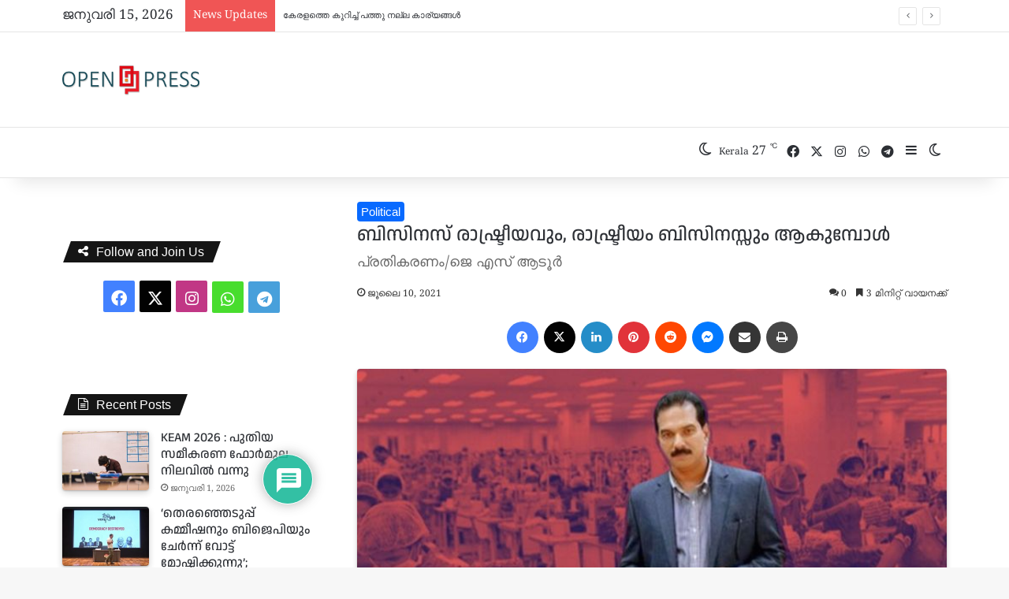

--- FILE ---
content_type: text/html; charset=UTF-8
request_url: https://openpress.news/the-trend-of-hijacking-politics-by-business-interested-wings-like-kitex-sabu-jacob-and-co-by-js-adoor/
body_size: 47657
content:
<!DOCTYPE html> <html lang="ml" data-skin="light"> <head> <meta charset="UTF-8"/> <link rel="profile" href="//gmpg.org/xfn/11"/> <meta http-equiv='x-dns-prefetch-control' content='on'> <link rel='dns-prefetch' href="//cdnjs.cloudflare.com/"/> <link rel='dns-prefetch' href="//ajax.googleapis.com/"/> <link rel='dns-prefetch' href="//fonts.googleapis.com/"/> <link rel='dns-prefetch' href="//fonts.gstatic.com/"/> <link rel='dns-prefetch' href="//s.gravatar.com/"/> <link rel='dns-prefetch' href="//www.google-analytics.com/"/> <link rel='preload' as='script' href="//ajax.googleapis.com/ajax/libs/webfont/1/webfont.js"> <style id='tie-critical-css' type='text/css'>:root{--brand-color:#0669ff;--dark-brand-color:#0051cc;--bright-color:#FFF;--base-color:#2c2f34}html{-ms-touch-action:manipulation;touch-action:manipulation;-webkit-text-size-adjust:100%;-ms-text-size-adjust:100%}article,aside,details,figcaption,figure,footer,header,main,menu,nav,section,summary{display:block}audio,canvas,progress,video{display:inline-block}audio:not([controls]){display:none;height:0}progress{vertical-align:baseline}template,[hidden]{display:none}a{background-color:transparent}a:active,a:hover{outline-width:0}abbr[title]{border-bottom:none;text-decoration:underline;text-decoration:underline dotted}b,strong{font-weight:inherit}b,strong{font-weight:600}dfn{font-style:italic}mark{background-color:#ff0;color:#000}small{font-size:80%}sub,sup{font-size:75%;line-height:0;position:relative;vertical-align:baseline}sub{bottom:-0.25em}sup{top:-0.5em}img{border-style:none}svg:not(:root){overflow:hidden}figure{margin:1em 0}hr{box-sizing:content-box;height:0;overflow:visible}button,input,select,textarea{font:inherit}optgroup{font-weight:bold}button,input,select{overflow:visible}button,input,select,textarea{margin:0}button,select{text-transform:none}button,[type="button"],[type="reset"],[type="submit"]{cursor:pointer}[disabled]{cursor:default}button,html [type="button"],[type="reset"],[type="submit"]{-webkit-appearance:button}button::-moz-focus-inner,input::-moz-focus-inner{border:0;padding:0}button:-moz-focusring,input:-moz-focusring{outline:1px dotted ButtonText}fieldset{border:1px solid #c0c0c0;margin:0 2px;padding:0.35em 0.625em 0.75em}legend{box-sizing:border-box;color:inherit;display:table;max-width:100%;padding:0;white-space:normal}textarea{overflow:auto}[type="checkbox"],[type="radio"]{box-sizing:border-box;padding:0}[type="number"]::-webkit-inner-spin-button,[type="number"]::-webkit-outer-spin-button{height:auto}[type="search"]{-webkit-appearance:textfield}[type="search"]::-webkit-search-cancel-button,[type="search"]::-webkit-search-decoration{-webkit-appearance:none}*{padding:0;margin:0;list-style:none;border:0;outline:none;box-sizing:border-box}*:before,*:after{box-sizing:border-box}body{background:#F7F7F7;color:var(--base-color);font-family:-apple-system, BlinkMacSystemFont, "Segoe UI", Roboto, Oxygen, Oxygen-Sans, Ubuntu, Cantarell, "Helvetica Neue", "Open Sans", Arial, sans-serif;font-size:13px;line-height:21px}h1,h2,h3,h4,h5,h6,.the-subtitle{line-height:1.4;font-weight:600}h1{font-size:41px;font-weight:700}h2{font-size:27px}h3{font-size:23px}h4,.the-subtitle{font-size:17px}h5{font-size:13px}h6{font-size:12px}a{color:var(--base-color);text-decoration:none;transition:0.15s}.brand-title,a:hover{color:var(--brand-color)}img,object,embed{max-width:100%;height:auto}iframe{max-width:100%}p{line-height:1.7}.says,.screen-reader-text,.comment-form-comment label{clip:rect(1px, 1px, 1px, 1px);position:absolute !important;height:1px;width:1px;overflow:hidden}.stream-title{margin-bottom:3px;font-size:11px;color:#a5a5a5;display:block}.stream-item{text-align:center;position:relative;z-index:2;margin:20px 0;padding:0}.stream-item iframe{margin:0 auto}.stream-item img{max-width:100%;width:auto;height:auto;margin:0 auto;display:inline-block;vertical-align:middle}.stream-item.stream-item-above-header{margin:0}.stream-item.stream-item-between .post-item-inner{width:100%;display:block}.post-layout-8.is-header-layout-1.has-header-ad .entry-header-outer,body.post-layout-8.has-header-below-ad .entry-header-outer{padding-top:0}.stream-item-top-wrapper ~ .stream-item-below-header,.is-header-layout-1.has-header-ad.post-layout-6 .featured-area,.has-header-below-ad.post-layout-6 .featured-area{margin-top:0}.has-header-below-ad .fullwidth-entry-title.container-wrapper,.is-header-layout-1.has-header-ad .fullwidth-entry-title,.is-header-layout-1.has-header-ad .is-first-section,.has-header-below-ad .is-first-section{padding-top:0;margin-top:0}@media (max-width: 991px){body:not(.is-header-layout-1).has-header-below-ad.has-header-ad .top-nav-below .has-breaking-news{margin-bottom:20px}.has-header-ad .fullwidth-entry-title.container-wrapper,.has-header-ad.has-header-below-ad .stream-item-below-header,.single.has-header-ad:not(.has-header-below-ad) #content,.page.has-header-ad:not(.has-header-below-ad) #content{margin-top:0}.has-header-ad .is-first-section{padding-top:0}.has-header-ad:not(.has-header-below-ad) .buddypress-header-outer{margin-bottom:15px}}.has-full-width-logo .stream-item-top-wrapper,.header-layout-2 .stream-item-top-wrapper{width:100%;max-width:100%;float:none;clear:both}@media (min-width: 992px){.header-layout-2.has-normal-width-logo .stream-item-top-wrapper{margin-top:0}}.header-layout-3.no-stream-item .logo-container{width:100%;float:none}@media (min-width: 992px){.header-layout-3.has-normal-width-logo .stream-item-top img{float:right}}@media (max-width: 991px){.header-layout-3.has-normal-width-logo .stream-item-top{clear:both}}#background-stream-cover{top:0;left:0;z-index:0;overflow:hidden;width:100%;height:100%;position:fixed}@media (max-width: 768px){.hide_banner_header .stream-item-above-header,.hide_banner_top .stream-item-top-wrapper,.hide_banner_below_header .stream-item-below-header,.hide_banner_bottom .stream-item-above-footer,.hide_banner_above .stream-item-above-post,.hide_banner_above_content .stream-item-above-post-content,.hide_banner_below_content .stream-item-below-post-content,.hide_banner_below .stream-item-below-post,.hide_banner_comments .stream-item-below-post-comments,.hide_breaking_news #top-nav,.hide_sidebars .sidebar,.hide_footer_tiktok #footer-tiktok,.hide_footer_instagram #footer-instagram,.hide_footer #footer-widgets-container,.hide_copyright #site-info,.hide_breadcrumbs #breadcrumb,.hide_share_post_top .share-buttons-top,.hide_share_post_bottom .share-buttons-bottom,.hide_post_newsletter #post-newsletter,.hide_related #related-posts,.hide_read_next #read-next-block,.hide_post_authorbio .post-components .about-author,.hide_post_nav .prev-next-post-nav,.hide_back_top_button #go-to-top,.hide_read_more_buttons .more-link,.hide_inline_related_posts #inline-related-post{display:none !important}}.tie-icon:before,[class^="tie-icon-"],[class*=" tie-icon-"]{font-family:'tiefonticon' !important;speak:never;font-style:normal;font-weight:normal;font-variant:normal;text-transform:none;line-height:1;-webkit-font-smoothing:antialiased;-moz-osx-font-smoothing:grayscale;display:inline-block}body.tie-no-js a.remove,body.tie-no-js .tooltip,body.tie-no-js .woocommerce-message,body.tie-no-js .woocommerce-error,body.tie-no-js .woocommerce-info,body.tie-no-js .bbp-template-notice,body.tie-no-js .indicator-hint,body.tie-no-js .menu-counter-bubble-outer,body.tie-no-js .notifications-total-outer,body.tie-no-js .comp-sub-menu,body.tie-no-js .menu-sub-content{display:none !important}body.tie-no-js .fa,body.tie-no-js .fas,body.tie-no-js .far,body.tie-no-js .fab,body.tie-no-js .tie-icon:before,body.tie-no-js [class^="tie-icon-"],body.tie-no-js [class*=" tie-icon-"],body.tie-no-js .weather-icon{visibility:hidden !important}body.tie-no-js [class^="tie-icon-"]:before,body.tie-no-js [class*=" tie-icon-"]:before{content:"\f105"}.tie-popup,#autocomplete-suggestions{display:none}.container{margin-right:auto;margin-left:auto;padding-left:15px;padding-right:15px}.container:after{content:"";display:table;clear:both}@media (min-width: 768px){.container{width:100%}}@media (min-width: 1200px){.container{max-width:1200px}}.tie-row{margin-left:-15px;margin-right:-15px}.tie-row:after{content:"";display:table;clear:both}.tie-col-xs-1,.tie-col-sm-1,.tie-col-md-1,.tie-col-xs-2,.tie-col-sm-2,.tie-col-md-2,.tie-col-xs-3,.tie-col-sm-3,.tie-col-md-3,.tie-col-xs-4,.tie-col-sm-4,.tie-col-md-4,.tie-col-xs-5,.tie-col-sm-5,.tie-col-md-5,.tie-col-xs-6,.tie-col-sm-6,.tie-col-md-6,.tie-col-xs-7,.tie-col-sm-7,.tie-col-md-7,.tie-col-xs-8,.tie-col-sm-8,.tie-col-md-8,.tie-col-xs-9,.tie-col-sm-9,.tie-col-md-9,.tie-col-xs-10,.tie-col-sm-10,.tie-col-md-10,.tie-col-xs-11,.tie-col-sm-11,.tie-col-md-11,.tie-col-xs-12,.tie-col-sm-12,.tie-col-md-12{position:relative;min-height:1px;padding-left:15px;padding-right:15px}.tie-col-xs-1,.tie-col-xs-2,.tie-col-xs-3,.tie-col-xs-4,.tie-col-xs-5,.tie-col-xs-6,.tie-col-xs-7,.tie-col-xs-8,.tie-col-xs-9,.tie-col-xs-10,.tie-col-xs-11,.tie-col-xs-12{float:left}.tie-col-xs-1{width:8.33333%}.tie-col-xs-2{width:16.66667%}.tie-col-xs-3{width:25%}.tie-col-xs-4{width:33.33333%}.tie-col-xs-5{width:41.66667%}.tie-col-xs-6{width:50%}.tie-col-xs-7{width:58.33333%}.tie-col-xs-8{width:66.66667%}.tie-col-xs-9{width:75%}.tie-col-xs-10{width:83.33333%}.tie-col-xs-11{width:91.66667%}.tie-col-xs-12{width:100%}@media (min-width: 768px){.tie-col-sm-1,.tie-col-sm-2,.tie-col-sm-3,.tie-col-sm-4,.tie-col-sm-5,.tie-col-sm-6,.tie-col-sm-7,.tie-col-sm-8,.tie-col-sm-9,.tie-col-sm-10,.tie-col-sm-11,.tie-col-sm-12{float:left}.tie-col-sm-1{width:8.33333%}.tie-col-sm-2{width:16.66667%}.tie-col-sm-3{width:25%}.tie-col-sm-4{width:33.33333%}.tie-col-sm-5{width:41.66667%}.tie-col-sm-6{width:50%}.tie-col-sm-7{width:58.33333%}.tie-col-sm-8{width:66.66667%}.tie-col-sm-9{width:75%}.tie-col-sm-10{width:83.33333%}.tie-col-sm-11{width:91.66667%}.tie-col-sm-12{width:100%}}@media (min-width: 992px){.tie-col-md-1,.tie-col-md-2,.tie-col-md-3,.tie-col-md-4,.tie-col-md-5,.tie-col-md-6,.tie-col-md-7,.tie-col-md-8,.tie-col-md-9,.tie-col-md-10,.tie-col-md-11,.tie-col-md-12{float:left}.tie-col-md-1{width:8.33333%}.tie-col-md-2{width:16.66667%}.tie-col-md-3{width:25%}.tie-col-md-4{width:33.33333%}.tie-col-md-5{width:41.66667%}.tie-col-md-6{width:50%}.tie-col-md-7{width:58.33333%}.tie-col-md-8{width:66.66667%}.tie-col-md-9{width:75%}.tie-col-md-10{width:83.33333%}.tie-col-md-11{width:91.66667%}.tie-col-md-12{width:100%}}.tie-alignleft{float:left}.tie-alignright{float:right}.tie-aligncenter{clear:both;margin-left:auto;margin-right:auto}.fullwidth{width:100% !important}.alignleft{float:left;margin:0.375em 1.75em 1em 0}.alignright{float:right;margin:0.375em 0 1em 1.75em}.aligncenter{clear:both;display:block;margin:0 auto 1.75em;text-align:center;margin-left:auto;margin-right:auto;margin-top:6px;margin-bottom:6px}@media (max-width: 767px){.entry .alignright,.entry .alignright img,.entry .alignleft,.entry .alignleft img{float:none;clear:both;display:block;margin:0 auto 1.75em}}.clearfix:before,.clearfix:after{content:"\0020";display:block;height:0;overflow:hidden}.clearfix:after{clear:both}.tie-container,#tie-wrapper{height:100%;min-height:650px}.tie-container{position:relative;overflow:hidden}#tie-wrapper{background:#fff;position:relative;z-index:108;height:100%;margin:0 auto}.container-wrapper{background:#ffffff;border:1px solid rgba(0,0,0,0.1);border-radius:2px;padding:30px}#content{margin-top:30px}@media (max-width: 991px){#content{margin-top:15px}}.site-content{-ms-word-wrap:break-word;word-wrap:break-word}.boxed-layout #tie-wrapper,.boxed-layout .fixed-nav{max-width:1230px}.boxed-layout.wrapper-has-shadow #tie-wrapper{box-shadow:0 1px 7px rgba(171,171,171,0.5)}@media (min-width: 992px){.boxed-layout #main-nav.fixed-nav,.boxed-layout #tie-wrapper{width:95%}}@media (min-width: 992px){.framed-layout #tie-wrapper{margin-top:25px;margin-bottom:25px}}@media (min-width: 992px){.border-layout #tie-container{margin:25px}.border-layout:after,.border-layout:before{background:inherit;content:"";display:block;height:25px;left:0;bottom:0;position:fixed;width:100%;z-index:110}.border-layout:before{top:0;bottom:auto}.border-layout.admin-bar:before{top:32px}.border-layout #main-nav.fixed-nav{left:25px;right:25px;width:calc(100% - 50px)}}#header-notification-bar{background:var(--brand-color);color:#fff;position:relative;z-index:1}#header-notification-bar p a{color:#fff;text-decoration:underline}#header-notification-bar .container{display:flex;justify-content:space-between;font-size:16px;flex-wrap:wrap;align-items:center;gap:40px;min-height:65px}#header-notification-bar .container .button{font-size:14px}#header-notification-bar .container:after{display:none}@media (max-width: 991px){#header-notification-bar .container{justify-content:center;padding-top:15px;padding-bottom:15px;gap:15px;flex-direction:column}}.theme-header{background:#fff;position:relative;z-index:999}.theme-header:after{content:"";display:table;clear:both}.theme-header.has-shadow{box-shadow:rgba(0,0,0,0.1) 0px 25px 20px -20px}.theme-header.top-nav-below .top-nav{z-index:8}.is-stretch-header .container{max-width:100%}#menu-components-wrap{display:flex;justify-content:space-between;width:100%;flex-wrap:wrap}.header-layout-2 #menu-components-wrap{justify-content:center}.header-layout-4 #menu-components-wrap{justify-content:flex-start}.header-layout-4 #menu-components-wrap .main-menu-wrap{flex-grow:2}.header-layout-4 #menu-components-wrap .flex-placeholder{flex-grow:1}.logo-row{position:relative}#logo{margin-top:40px;margin-bottom:40px;display:block;float:left}#logo img{vertical-align:middle}#logo img[src*='.svg']{width:100% !important}@-moz-document url-prefix(){#logo img[src*='.svg']{height:100px}}#logo a{display:inline-block}#logo .h1-off{position:absolute;top:-9000px;left:-9000px}#logo.text-logo a{color:var(--brand-color)}#logo.text-logo a:hover{color:var(--dark-brand-color);opacity:0.8}#tie-logo-inverted,#tie-sticky-logo-inverted{display:none}.tie-skin-inverted #tie-sticky-logo-inverted,.tie-skin-inverted #tie-logo-inverted{display:block}.tie-skin-inverted #tie-sticky-logo-default,.tie-skin-inverted #tie-logo-default{display:none}.logo-text{font-size:50px;line-height:50px;font-weight:bold}@media (max-width: 670px){.logo-text{font-size:30px}}.has-full-width-logo.is-stretch-header .logo-container{padding:0}.has-full-width-logo #logo{margin:0}.has-full-width-logo #logo a,.has-full-width-logo #logo img{width:100%;height:auto;display:block}.has-full-width-logo #logo,.header-layout-2 #logo{float:none;text-align:center}.has-full-width-logo #logo img,.header-layout-2 #logo img{margin-right:auto;margin-left:auto}.has-full-width-logo .logo-container,.header-layout-2 .logo-container{width:100%;float:none}@media (max-width: 991px){#theme-header.has-normal-width-logo #logo{margin:14px 0 !important;text-align:left;line-height:1}#theme-header.has-normal-width-logo #logo img{width:auto;height:auto;max-width:190px}}@media (max-width: 479px){#theme-header.has-normal-width-logo #logo img{max-width:160px;max-height:60px !important}}@media (max-width: 991px){#theme-header.mobile-header-default:not(.header-layout-1) #logo,#theme-header.mobile-header-default.header-layout-1 .header-layout-1-logo{flex-grow:10}#theme-header.mobile-header-centered.header-layout-1 .header-layout-1-logo{width:auto !important}#theme-header.mobile-header-centered #logo{float:none;text-align:center}}.components{display:flex;align-items:center;justify-content:end}.components>li{position:relative}.components>li.social-icons-item{margin:0}.components>li>a{display:block;position:relative;width:30px;text-align:center;font-size:16px;white-space:nowrap}.components>li>a:hover,.components>li:hover>a{z-index:2}.components .avatar{border-radius:100%;position:relative;top:3px;max-width:20px}.components a.follow-btn{width:auto;padding-left:15px;padding-right:15px;overflow:hidden;font-size:12px}.components .search-bar form{width:auto;background:rgba(255,255,255,0.1);line-height:36px;border-radius:50px;position:relative}.main-nav-light .main-nav .components .search-bar form,.top-nav-light .top-nav .components .search-bar form{background:rgba(0,0,0,0.05)}.components #search-input{border:0;width:100%;background:transparent;padding:0 35px 0 20px;border-radius:0;font-size:inherit}.components #search-submit{position:absolute;right:0;top:0;width:40px;line-height:inherit;color:#777777;background:transparent;font-size:15px;padding:0;transition:color 0.15s;border:none}.components #search-submit:hover{color:var(--brand-color)}#search-submit .tie-icon-spinner{color:#fff;cursor:default;animation:tie-spin 3s infinite linear}.popup-login-icon.has-title a{width:auto;padding:0 8px}.popup-login-icon.has-title span{line-height:unset;float:left}.popup-login-icon.has-title .login-title{position:relative;font-size:13px;padding-left:4px}.weather-menu-item{display:flex;align-items:center;padding-right:5px;overflow:hidden}.weather-menu-item .weather-wrap{padding:0;overflow:inherit;line-height:23px}.weather-menu-item .weather-forecast-day{display:block;float:left;width:auto;padding:0 5px;line-height:initial}.weather-menu-item .weather-forecast-day .weather-icon{font-size:26px;margin-bottom:0}.weather-menu-item .city-data{float:left;display:block;font-size:12px}.weather-menu-item .weather-current-temp{font-size:16px;font-weight:400}.weather-menu-item .weather-current-temp sup{font-size:9px;top:-2px}.weather-menu-item .theme-notice{padding:0 10px}.components .tie-weather-widget{color:var(--base-color)}.main-nav-dark .main-nav .tie-weather-widget{color:#ffffff}.top-nav-dark .top-nav .tie-weather-widget{color:#ccc}.components .icon-basecloud-bg:after{color:#ffffff}.main-nav-dark .main-nav .icon-basecloud-bg:after{color:#1f2024}.top-nav-dark .top-nav .icon-basecloud-bg:after{color:#1f2024}.custom-menu-button{padding-right:5px}.custom-menu-button .button{font-size:13px;display:inline-block;line-height:21px;width:auto}.header-layout-1 #menu-components-wrap{display:flex;justify-content:flex-end}.header-layout-1 .main-menu-wrapper{display:table;width:100%}.header-layout-1 #logo{line-height:1;float:left;margin-top:20px;margin-bottom:20px}.header-layout-1 .header-layout-1-logo{display:table-cell;vertical-align:middle;float:none}.is-header-bg-extended #theme-header,.is-header-bg-extended #theme-header.header-layout-1 #main-nav:not(.fixed-nav){background:transparent !important;display:inline-block !important;width:100% !important;box-shadow:none !important;transition:background 0.3s}.is-header-bg-extended #theme-header:before,.is-header-bg-extended #theme-header.header-layout-1 #main-nav:not(.fixed-nav):before{content:"";position:absolute;width:100%;left:0;right:0;top:0;height:150px;background-image:linear-gradient(to top, transparent, rgba(0,0,0,0.5))}@media (max-width: 991px){.is-header-bg-extended #tie-wrapper #theme-header .logo-container:not(.fixed-nav){background:transparent;box-shadow:none;transition:background 0.3s}}.is-header-bg-extended .has-background .is-first-section{margin-top:-350px !important}.is-header-bg-extended .has-background .is-first-section>*{padding-top:350px !important}.rainbow-line{height:3px;width:100%;position:relative;z-index:2;background-image:-webkit-linear-gradient(left, #f76570 0%, #f76570 8%, #f3a46b 8%, #f3a46b 16%, #f3a46b 16%, #ffd205 16%, #ffd205 24%, #ffd205 24%, #1bbc9b 24%, #1bbc9b 25%, #1bbc9b 32%, #14b9d5 32%, #14b9d5 40%, #c377e4 40%, #c377e4 48%, #f76570 48%, #f76570 56%, #f3a46b 56%, #f3a46b 64%, #ffd205 64%, #ffd205 72%, #1bbc9b 72%, #1bbc9b 80%, #14b9d5 80%, #14b9d5 80%, #14b9d5 89%, #c377e4 89%, #c377e4 100%);background-image:linear-gradient(to right, #f76570 0%, #f76570 8%, #f3a46b 8%, #f3a46b 16%, #f3a46b 16%, #ffd205 16%, #ffd205 24%, #ffd205 24%, #1bbc9b 24%, #1bbc9b 25%, #1bbc9b 32%, #14b9d5 32%, #14b9d5 40%, #c377e4 40%, #c377e4 48%, #f76570 48%, #f76570 56%, #f3a46b 56%, #f3a46b 64%, #ffd205 64%, #ffd205 72%, #1bbc9b 72%, #1bbc9b 80%, #14b9d5 80%, #14b9d5 80%, #14b9d5 89%, #c377e4 89%, #c377e4 100%)}@media (max-width: 991px){.logo-container,.header-layout-1 .main-menu-wrapper{border-width:0;display:flex;flex-flow:row nowrap;align-items:center;justify-content:space-between}}.mobile-header-components{display:none;z-index:10;height:30px;line-height:30px;flex-wrap:nowrap;flex:1 1 0%}.mobile-header-components .components{float:none;display:flex !important;justify-content:flex-start}.mobile-header-components .components li.custom-menu-link{display:inline-block;float:none}.mobile-header-components .components li.custom-menu-link>a{width:20px;padding-bottom:15px}.mobile-header-components .components li.custom-menu-link>a .menu-counter-bubble{right:calc(50% - 10px);bottom:-10px}.header-layout-1.main-nav-dark .mobile-header-components .components li.custom-menu-link>a{color:#fff}.mobile-header-components .components .comp-sub-menu{padding:10px}.dark-skin .mobile-header-components .components .comp-sub-menu{background:#1f2024}.mobile-header-components [class^="tie-icon-"],.mobile-header-components [class*=" tie-icon-"]{font-size:18px;width:20px;height:20px;vertical-align:middle}.mobile-header-components .tie-mobile-menu-icon{font-size:20px}.mobile-header-components .tie-icon-grid-9,.mobile-header-components .tie-icon-grid-4{transform:scale(1.75)}.mobile-header-components .nav-icon{display:inline-block;width:20px;height:2px;background-color:var(--base-color);position:relative;top:-4px;transition:background 0.4s ease}.mobile-header-components .nav-icon:before,.mobile-header-components .nav-icon:after{position:absolute;right:0;background-color:var(--base-color);content:'';display:block;width:100%;height:100%;transition:transform 0.4s, background 0.4s, right .2s ease;transform:translateZ(0);backface-visibility:hidden}.mobile-header-components .nav-icon:before{transform:translateY(-7px)}.mobile-header-components .nav-icon:after{transform:translateY(7px)}.mobile-header-components .nav-icon.is-layout-2:before,.mobile-header-components .nav-icon.is-layout-2:after{width:70%;right:15%}.mobile-header-components .nav-icon.is-layout-3:after{width:60%}.mobile-header-components .nav-icon.is-layout-4:after{width:60%;right:auto;left:0}.dark-skin .mobile-header-components .nav-icon,.dark-skin .mobile-header-components .nav-icon:before,.dark-skin .mobile-header-components .nav-icon:after,.main-nav-dark.header-layout-1 .mobile-header-components .nav-icon,.main-nav-dark.header-layout-1 .mobile-header-components .nav-icon:before,.main-nav-dark.header-layout-1 .mobile-header-components .nav-icon:after{background-color:#ffffff}.dark-skin .mobile-header-components .nav-icon .menu-text,.main-nav-dark.header-layout-1 .mobile-header-components .nav-icon .menu-text{color:#ffffff}.mobile-header-components .menu-text-wrapper{white-space:nowrap;width:auto !important}.mobile-header-components .menu-text{color:var(--base-color);line-height:30px;font-size:12px;padding:0 0 0 5px;display:inline-block;transition:color 0.4s}.dark-skin .mobile-header-components .menu-text,.main-nav-dark.header-layout-1 .mobile-header-components .menu-text{color:#ffffff}#mobile-header-components-area_1 .components li.custom-menu-link>a{margin-right:15px}#mobile-header-components-area_1 .comp-sub-menu{left:0;right:auto}#mobile-header-components-area_2 .components{flex-direction:row-reverse}#mobile-header-components-area_2 .components li.custom-menu-link>a{margin-left:15px}#mobile-menu-icon:hover .nav-icon,#mobile-menu-icon:hover .nav-icon:before,#mobile-menu-icon:hover .nav-icon:after{background-color:var(--brand-color)}@media (max-width: 991px){.logo-container:before,.logo-container:after{height:1px}.mobile-components-row .logo-wrapper{height:auto !important}.mobile-components-row .logo-container,.mobile-components-row.header-layout-1 .main-menu-wrapper{flex-wrap:wrap}.mobile-components-row:not(.header-layout-1) #logo,.mobile-components-row.header-layout-1 .header-layout-1-logo{flex:1 0 100%;order:-1}.mobile-components-row .mobile-header-components{padding:5px 0;height:45px}.mobile-components-row .mobile-header-components .components li.custom-menu-link>a{padding-bottom:0}#tie-body #mobile-container,.mobile-header-components{display:block}#slide-sidebar-widgets{display:none}}.top-nav{background-color:#ffffff;position:relative;z-index:10;line-height:40px;border:1px solid rgba(0,0,0,0.1);border-width:1px 0;color:var(--base-color);clear:both}.main-nav-below.top-nav-above .top-nav{border-top-width:0}.top-nav a:not(.button):not(:hover){color:var(--base-color)}.top-nav .components>li:hover>a{color:var(--brand-color)}.top-nav .search-bar{margin-top:3px;margin-bottom:3px;line-height:34px}.topbar-wrapper{display:flex;min-height:40px}.top-nav.has-menu .topbar-wrapper,.top-nav.has-components .topbar-wrapper{display:block}.top-nav .tie-alignleft,.top-nav .tie-alignright{flex-grow:1;position:relative}.top-nav.has-breaking-news .tie-alignleft{flex:1 0 100px}.top-nav.has-breaking-news .tie-alignright{flex-grow:0;z-index:1}.top-nav.has-date-components .tie-alignleft .components>li:first-child:not(.search-bar),.top-nav.has-date-components-menu .components>li:first-child:not(.search-bar),.top-nav-boxed .top-nav.has-components .components>li:first-child:not(.search-bar){border-width:0}@media (min-width: 992px){.header-layout-1.top-nav-below:not(.has-shadow) .top-nav{border-width:0 0 1px}}.topbar-today-date{padding-right:15px;flex-shrink:0}.top-menu .menu a{padding:0 10px}.top-menu .menu li:hover>a{color:var(--brand-color)}.top-menu .menu ul{display:none;position:absolute;background:#ffffff}.top-menu .menu li:hover>ul{display:block}.top-menu .menu li{position:relative}.top-menu .menu ul.sub-menu a{width:200px;line-height:20px;padding:10px 15px}.tie-alignright .top-menu{float:right;border-width:0 1px}.top-menu .menu .tie-current-menu>a{color:var(--brand-color)}@media (min-width: 992px){.top-nav-boxed .topbar-wrapper{padding-right:15px;padding-left:15px}.top-nav-boxed .top-nav{background:transparent !important;border-width:0}.top-nav-boxed .topbar-wrapper{background:#ffffff;border:1px solid rgba(0,0,0,0.1);border-width:1px 0;width:100%}.top-nav-boxed.has-shadow.top-nav-below .topbar-wrapper,.top-nav-boxed.has-shadow.top-nav-below-main-nav .topbar-wrapper{border-bottom-width:0 !important}}.top-nav .tie-alignleft .components,.top-nav .tie-alignleft .components>li{float:left;justify-content:start}.top-nav .tie-alignleft .comp-sub-menu{right:auto;left:-1px}.top-nav-dark .top-nav{background-color:#2c2e32;color:#ccc}.top-nav-dark .top-nav *{border-color:rgba(255,255,255,0.1)}.top-nav-dark .top-nav .breaking a{color:#ccc}.top-nav-dark .top-nav .breaking a:hover{color:#ffffff}.top-nav-dark .top-nav .components>li>a,.top-nav-dark .top-nav .components>li.social-icons-item .social-link:not(:hover) span{color:#ccc}.top-nav-dark .top-nav .components>li:hover>a{color:#ffffff}.top-nav-dark .top-nav .top-menu li a{color:#ccc;border-color:rgba(255,255,255,0.04)}.top-nav-dark .top-menu ul{background:#2c2e32}.top-nav-dark .top-menu li:hover>a{background:rgba(0,0,0,0.1);color:var(--brand-color)}.top-nav-dark.top-nav-boxed .top-nav{background-color:transparent}.top-nav-dark.top-nav-boxed .topbar-wrapper{background-color:#2c2e32}.top-nav-dark.top-nav-boxed.top-nav-above.main-nav-below .topbar-wrapper{border-width:0}.top-nav-light #top-nav .weather-icon .icon-cloud,.top-nav-light #top-nav .weather-icon .icon-basecloud-bg,.top-nav-light #top-nav .weather-icon .icon-cloud-behind,.main-nav-light #main-nav .weather-icon .icon-cloud,.main-nav-light #main-nav .weather-icon .icon-basecloud-bg,.main-nav-light #main-nav .weather-icon .icon-cloud-behind{color:#d3d3d3}@media (max-width: 991px){.top-nav:not(.has-breaking-news),.topbar-today-date,.top-menu,.theme-header .components{display:none}}.breaking{display:none}.main-nav-wrapper{position:relative;z-index:4}.main-nav-below.top-nav-below-main-nav .main-nav-wrapper{z-index:9}.main-nav-above.top-nav-below .main-nav-wrapper{z-index:10}.main-nav{background-color:var(--main-nav-background);color:var(--main-nav-primary-color);position:relative;border:1px solid var(--main-nav-main-border-color);border-width:1px 0}.main-menu-wrapper{position:relative}@media (min-width: 992px){.header-menu .menu{display:flex}.header-menu .menu a{display:block;position:relative}.header-menu .menu>li>a{white-space:nowrap}.header-menu .menu .sub-menu a{padding:8px 10px}.header-menu .menu a:hover,.header-menu .menu li:hover>a{z-index:2}.header-menu .menu ul:not(.sub-menu-columns):not(.sub-menu-columns-item):not(.sub-list):not(.mega-cat-sub-categories):not(.slider-arrow-nav){box-shadow:0 2px 5px rgba(0,0,0,0.1)}.header-menu .menu ul li{position:relative}.header-menu .menu ul a{border-width:0 0 1px;transition:0.15s}.header-menu .menu ul ul{top:0;left:100%}#main-nav{z-index:9;line-height:60px}.main-menu .menu a{transition:0.15s}.main-menu .menu>li>a{padding:0 14px;font-size:14px;font-weight:700}.main-menu .menu>li>.menu-sub-content{border-top:2px solid var(--main-nav-primary-color)}.main-menu .menu>li.is-icon-only>a{padding:0 20px;line-height:inherit}.main-menu .menu>li.is-icon-only>a:before{display:none}.main-menu .menu>li.is-icon-only>a .tie-menu-icon{font-size:160%;transform:translateY(15%)}.main-menu .menu ul{line-height:20px;z-index:1}.main-menu .menu .sub-menu .tie-menu-icon,.main-menu .menu .mega-recent-featured-list .tie-menu-icon,.main-menu .menu .mega-link-column .tie-menu-icon,.main-menu .menu .mega-cat-more-links .tie-menu-icon{width:20px}.main-menu .menu-sub-content{background:var(--main-nav-background);display:none;padding:15px;width:230px;position:absolute;box-shadow:0 3px 4px rgba(0,0,0,0.2)}.main-menu .menu-sub-content a{width:200px}.main-menu ul li:hover>.menu-sub-content,.main-menu ul li[aria-expanded="true"]>ul,.main-menu ul li[aria-expanded="true"]>.mega-menu-block{display:block;z-index:1}nav.main-nav.menu-style-default .menu>li.tie-current-menu{border-bottom:5px solid var(--main-nav-primary-color);margin-bottom:-5px}nav.main-nav.menu-style-default .menu>li.tie-current-menu>a:after{content:"";width:20px;height:2px;position:absolute;margin-top:17px;left:50%;top:50%;bottom:auto;right:auto;transform:translateX(-50%) translateY(-50%);background:#2c2f34;transition:0.3s}nav.main-nav.menu-style-solid-bg .menu>li.tie-current-menu>a,nav.main-nav.menu-style-solid-bg .menu>li:hover>a{background-color:var(--main-nav-primary-color);color:var(--main-nav-contrast-primary-color)}nav.main-nav.menu-style-side-arrow .menu>li.tie-current-menu{border-bottom-color:var(--main-nav-primary-color);border-bottom-width:10px !important;border-bottom-style:solid;margin-bottom:-10px}nav.main-nav.menu-style-side-arrow .menu>li.tie-current-menu+.tie-current-menu{border-bottom:none !important}nav.main-nav.menu-style-side-arrow .menu>li.tie-current-menu+.tie-current-menu>a:after{display:none !important}nav.main-nav.menu-style-side-arrow .menu>li.tie-current-menu>a:after{position:absolute;content:"";width:0;height:0;background-color:transparent;border-top:10px solid var(--main-nav-primary-color);border-right:10px solid transparent;bottom:-10px;left:100%;filter:brightness(80%)}nav.main-nav.menu-style-side-arrow .menu>li.tie-current-menu.menu-item-has-children:hover:after,nav.main-nav.menu-style-side-arrow .menu>li.tie-current-menu.menu-item-has-children:hover>a:after,nav.main-nav.menu-style-side-arrow .menu>li.tie-current-menu.mega-menu:hover:after,nav.main-nav.menu-style-side-arrow .menu>li.tie-current-menu.mega-menu:hover>a:after{display:none}nav.main-nav.menu-style-minimal .menu>li.tie-current-menu>a,nav.main-nav.menu-style-minimal .menu>li:hover>a{color:var(--main-nav-primary-color) !important}nav.main-nav.menu-style-minimal .menu>li.tie-current-menu>a::before,nav.main-nav.menu-style-minimal .menu>li:hover>a::before{border-top-color:var(--main-nav-primary-color) !important}nav.main-nav.menu-style-border-bottom .menu>li.tie-current-menu{border-bottom:3px solid var(--main-nav-primary-color);margin-bottom:-3px}nav.main-nav.menu-style-border-top .menu>li.tie-current-menu{border-top:3px solid var(--main-nav-primary-color);margin-bottom:-3px}nav.main-nav.menu-style-line .menu>li>a:after{content:"";left:50%;top:50%;bottom:auto;right:auto;transform:translateX(-50%) translateY(-50%);height:3px;position:absolute;margin-top:14px;background:var(--main-nav-primary-color);transition:0.4s;width:0}nav.main-nav.menu-style-line .menu>li.tie-current-menu>a:after,nav.main-nav.menu-style-line .menu>li:hover>a:after{width:50%}nav.main-nav.menu-style-arrow .menu>li.tie-current-menu>a:after{border-color:#fff transparent transparent;border-top-color:var(--main-nav-primary-color);border-style:solid;border-width:7px 7px 0;display:block;height:0;left:50%;margin-left:-7px;top:0 !important;width:0;content:"";position:absolute}nav.main-nav.menu-style-vertical-line .menu>li.tie-current-menu>a:after{content:"";width:2px;height:20px;position:absolute;margin-top:17px;left:50%;right:auto;transform:translateX(-50%);bottom:0;background:var(--main-nav-primary-color)}.header-layout-1 .main-menu-wrap .menu>li:only-child:not(.mega-menu){position:relative}.header-layout-1 .main-menu-wrap .menu>li:only-child>.menu-sub-content{right:0;left:auto}.header-layout-1 .main-menu-wrap .menu>li:only-child>.menu-sub-content ul{left:auto;right:100%}nav.main-nav .components>li:hover>a{color:var(--brand-color)}.main-nav .menu ul li:hover>a:not(.megamenu-pagination),.main-nav .components li a:hover,.main-nav .menu ul li.current-menu-item:not(.mega-link-column)>a{color:var(--main-nav-primary-color)}.main-nav .menu a,.main-nav .components li a{color:var(--main-nav-text-color)}.main-nav .components li.custom-menu-button:hover a.button,.main-nav .components li a.button:hover,.main-nav .components li a.checkout-button{color:var(--main-nav-contrast-primary-color)}.main-nav-light{--main-nav-background:#FFFFFF;--main-nav-secondry-background:rgba(0,0,0,0.03);--main-nav-primary-color:var(--brand-color);--main-nav-contrast-primary-color:var(--bright-color);--main-nav-text-color:var(--base-color);--main-nav-secondry-text-color:rgba(0,0,0,0.5);--main-nav-main-border-color:rgba(0,0,0,0.1);--main-nav-secondry-border-color:rgba(0,0,0,0.08)}.main-nav-light.fixed-nav{background-color:rgba(255,255,255,0.95)}.main-nav-dark{--main-nav-background:#1f2024;--main-nav-secondry-background:rgba(0,0,0,0.2);--main-nav-primary-color:var(--brand-color);--main-nav-contrast-primary-color:var(--bright-color);--main-nav-text-color:#FFFFFF;--main-nav-secondry-text-color:rgba(225,255,255,0.5);--main-nav-main-border-color:rgba(255,255,255,0.07);--main-nav-secondry-border-color:rgba(255,255,255,0.04)}.main-nav-dark .main-nav,.main-nav-dark .main-nav ul.cats-horizontal li a{border-width:0}.main-nav-dark .main-nav.fixed-nav{background-color:rgba(31,32,36,0.95)}}@media (min-width: 992px){header .menu-item-has-children>a:before,.mega-menu>a:before{content:'';position:absolute;right:10px;top:50%;bottom:auto;transform:translateY(-50%);font-family:'tiefonticon' !important;font-style:normal;font-weight:normal;font-variant:normal;text-transform:none;content:"\f079";font-size:11px;line-height:1}header .menu-item-has-children .menu-item-has-children>a:before,.mega-menu .menu-item-has-children>a:before{content:"\f106";font-size:15px}.menu>.menu-item-has-children:not(.is-icon-only)>a,.menu .mega-menu:not(.is-icon-only)>a{padding-right:25px}}@media (min-width: 992px){.main-nav-boxed .main-nav{border-width:0}.main-nav-boxed .main-menu-wrapper{float:left;width:100%;background-color:var(--main-nav-background);padding-right:15px}.main-nav-boxed.main-nav-light .main-menu-wrapper{border:1px solid var(--main-nav-main-border-color)}.dark-skin .main-nav-boxed.main-nav-light .main-menu-wrapper{border-width:0}.main-nav-boxed.main-nav-light .fixed-nav .main-menu-wrapper{border-color:transparent}.main-nav-above.top-nav-above #main-nav:not(.fixed-nav){top:-1px}.main-nav-below.top-nav-below #main-nav:not(.fixed-nav){bottom:-1px}.dark-skin .main-nav-below.top-nav-above #main-nav{border-width:0}.dark-skin .main-nav-below.top-nav-below-main-nav #main-nav{border-top-width:0}}.main-nav-boxed .main-nav:not(.fixed-nav),.main-nav-boxed .fixed-nav .main-menu-wrapper,.theme-header:not(.main-nav-boxed) .fixed-nav .main-menu-wrapper{background:transparent !important}@media (min-width: 992px){.header-layout-1.main-nav-below.top-nav-above .main-nav{margin-top:-1px;border-top-width:0}.header-layout-1.main-nav-below.top-nav-above .breaking-title{top:0;margin-bottom:-1px}}.header-layout-1.main-nav-below.top-nav-below-main-nav .main-nav-wrapper{z-index:9}.header-layout-1.main-nav-below.top-nav-below-main-nav .main-nav{margin-bottom:-1px;bottom:0;border-top-width:0}@media (min-width: 992px){.header-layout-1.main-nav-below.top-nav-below-main-nav .top-nav{margin-top:-1px}}.header-layout-1.has-shadow:not(.top-nav-below) .main-nav{border-bottom:0}#theme-header.header-layout-1>div:only-child nav{border-width:0 !important}@media only screen and (min-width: 992px) and (max-width: 1100px){.main-nav .menu>li:not(.is-icon-only)>a{padding-left:7px;padding-right:7px}.main-nav .menu>li:not(.is-icon-only)>a:before{display:none}.main-nav .menu>li.is-icon-only>a{padding-left:15px;padding-right:15px}}.menu-tiny-label{font-size:10px;border-radius:10px;padding:2px 7px 3px;margin-left:3px;line-height:1;position:relative;top:-1px}.menu-tiny-label.menu-tiny-circle{border-radius:100%}@media (max-width: 991px){#sticky-logo{display:none}}#main-nav:not(.fixed-nav) #sticky-logo,#main-nav:not(.fixed-nav) .flex-placeholder{display:none}@media (min-width: 992px){#sticky-logo{overflow:hidden;float:left;vertical-align:middle}#sticky-logo a{line-height:1;display:inline-block}#sticky-logo img{position:relative;vertical-align:middle;padding:8px 10px;top:-1px;max-height:50px}.just-before-sticky #sticky-logo img,.header-layout-1 #sticky-logo img{padding:0}.header-layout-1:not(.has-custom-sticky-logo) #sticky-logo{display:none}.theme-header #sticky-logo img{opacity:0;visibility:hidden;width:0 !important;transform:translateY(75%);transition:transform 0.3s cubic-bezier(0.55, 0, 0.1, 1),opacity 0.6s cubic-bezier(0.55, 0, 0.1, 1)}.theme-header.header-layout-1:not(.has-custom-sticky-logo) #sticky-logo img{transition:none}.theme-header:not(.header-layout-1) #main-nav:not(.fixed-nav) #sticky-logo img{margin-left:-20px}.header-layout-1 .flex-placeholder{flex-grow:1}}.theme-header .fixed-nav{position:fixed;width:100%;top:0;bottom:auto !important;z-index:100;will-change:transform;transform:translateY(-100%);transition:transform 0.3s;box-shadow:rgba(99,99,99,0.2) 0px 2px 8px 0px;border-width:0;background-color:rgba(255,255,255,0.95)}.theme-header .fixed-nav:not(.just-before-sticky){line-height:60px !important}@media (min-width: 992px){.theme-header .fixed-nav:not(.just-before-sticky) .header-layout-1-logo{display:none}}.theme-header .fixed-nav:not(.just-before-sticky) #sticky-logo{display:block}.theme-header .fixed-nav:not(.just-before-sticky) #sticky-logo img{opacity:1;visibility:visible;width:auto !important;transform:translateY(0)}@media (min-width: 992px){.header-layout-1:not(.just-before-sticky):not(.has-custom-sticky-logo) .fixed-nav #sticky-logo{display:block}}.admin-bar .theme-header .fixed-nav{top:32px}@media (max-width: 782px){.admin-bar .theme-header .fixed-nav{top:46px}}@media (max-width: 600px){.admin-bar .theme-header .fixed-nav{top:0}}@media (min-width: 992px){.border-layout .theme-header .fixed-nav{top:25px}.border-layout.admin-bar .theme-header .fixed-nav{top:57px}}.theme-header .fixed-nav .container{opacity:0.95}.theme-header .fixed-nav .main-menu-wrapper,.theme-header .fixed-nav .main-menu{border-top:0}.theme-header .fixed-nav.fixed-unpinned:not(.default-behavior-mode) .main-menu .menu>li.tie-current-menu{border-bottom-width:0;margin-bottom:0}.theme-header .fixed-nav.unpinned-no-transition{transition:none}.theme-header .fixed-nav:not(.fixed-unpinned):not(.fixed-pinned) .tie-current-menu{border:none !important}.theme-header .fixed-pinned,.theme-header .default-behavior-mode.fixed-unpinned{transform:translate3d(0, 0, 0)}@media (max-width: 991px){.theme-header .fixed-nav{transition:none}.fixed-nav.logo-container.sticky-up,.fixed-nav.logo-container.sticky-nav-slide.sticky-down,.fixed-nav#main-nav.sticky-up,.fixed-nav#main-nav.sticky-nav-slide.sticky-down{transition:transform 0.4s ease}.sticky-type-slide .fixed-nav.logo-container.sticky-nav-slide-visible,.sticky-type-slide .fixed-nav#main-nav.sticky-nav-slide-visible{transform:translateY(0)}.fixed-nav.default-behavior-mode{transform:none !important}}@media (max-width: 991px){#tie-wrapper header#theme-header{box-shadow:none;background:transparent !important}.logo-container,.header-layout-1 .main-nav{border-width:0;box-shadow:0 3px 7px 0 rgba(0,0,0,0.1)}.header-layout-1.top-nav-below .main-nav:not(.fixed-nav){box-shadow:none}.is-header-layout-1.has-header-ad .top-nav-below .main-nav{border-bottom-width:1px}.logo-container,.header-layout-1 .main-nav{background-color:#ffffff}.dark-skin .logo-container,.main-nav-dark.header-layout-1 .main-nav{background-color:#1f2024}.dark-skin #theme-header .logo-container.fixed-nav{background-color:rgba(31,32,36,0.95)}.header-layout-1.main-nav-below.top-nav-below-main-nav .main-nav{margin-bottom:0}#sticky-nav-mask,.header-layout-1 #menu-components-wrap,.header-layout-3 .main-nav-wrapper,.header-layout-2 .main-nav-wrapper{display:none}.main-menu-wrapper .main-menu-wrap{width:100%}} </style> <meta name='robots' content='index, follow, max-image-preview:large, max-snippet:-1, max-video-preview:-1'/> <script language="JavaScript">
				function addLink() {
					var bodyElement = document.getElementsByTagName('body')[0];
					var selection;
					selection = window.getSelection();
					var selectiontxt = selection.toString();
										var pageLink = "<br /><br /> Read More: <a href='https://openpress.news/the-trend-of-hijacking-politics-by-business-interested-wings-like-kitex-sabu-jacob-and-co-by-js-adoor/'>https://openpress.news/the-trend-of-hijacking-politics-by-business-interested-wings-like-kitex-sabu-jacob-and-co-by-js-adoor/</a>  OPEN PRESS | ഓപ്പണ്‍ പ്രസ്സ്";
					var copytext = selection + pageLink;
											var copytext = selectiontxt.substring(0, 400)+'... '+pageLink;
										var attachDiv = document.createElement('div');
					attachDiv.style.position='absolute';
					attachDiv.style.left='-99999px';
					bodyElement.appendChild(attachDiv);
					attachDiv.innerHTML = copytext;
					selection.selectAllChildren(attachDiv);
					window.setTimeout(function() {
						bodyElement.removeChild(attachDiv);
					},0);
				}
				document.oncopy = addLink;
			</script> <title>ബിസിനസ് രാഷ്ട്രീയവും, രാഷ്ട്രീയം ബിസിനസ്സും ആകുമ്പോൾ - OPEN PRESS | ഓപ്പണ്‍ പ്രസ്സ്</title> <meta name="description" content="അങ്ങനെ ബിസിനസ് എന്ന പാലും നാരങ്ങ നീര് എന്ന രാഷ്ട്രീയവും കലർത്തി പിരിഞ്ഞ പാൽ എന്ന രാഷ്ട്രീയം വിളമ്പിയപ്പോഴെക്കെ അത് ദുരന്തപര്യവസ്യായി ആയി മാറി - OPEN PRESS | ഓപ്പണ്‍ പ്രസ്സ് | Latest Malayalam News Updates"/> <link rel="canonical" href="https://openpress.news/the-trend-of-hijacking-politics-by-business-interested-wings-like-kitex-sabu-jacob-and-co-by-js-adoor/"/> <meta property="og:locale" content="ml_IN"/> <meta property="og:type" content="article"/> <meta property="og:title" content="ബിസിനസ് രാഷ്ട്രീയവും, രാഷ്ട്രീയം ബിസിനസ്സും ആകുമ്പോൾ - OPEN PRESS | ഓപ്പണ്‍ പ്രസ്സ്"/> <meta property="og:description" content="അങ്ങനെ ബിസിനസ് എന്ന പാലും നാരങ്ങ നീര് എന്ന രാഷ്ട്രീയവും കലർത്തി പിരിഞ്ഞ പാൽ എന്ന രാഷ്ട്രീയം വിളമ്പിയപ്പോഴെക്കെ അത് ദുരന്തപര്യവസ്യായി ആയി മാറി - OPEN PRESS | ഓപ്പണ്‍ പ്രസ്സ് | Latest Malayalam News Updates"/> <meta property="og:url" content="https://openpress.news/the-trend-of-hijacking-politics-by-business-interested-wings-like-kitex-sabu-jacob-and-co-by-js-adoor/"/> <meta property="og:site_name" content="OPEN PRESS | ഓപ്പണ്‍ പ്രസ്സ്"/> <meta property="article:publisher" content="https://www.facebook.com/openpresstv"/> <meta property="article:author" content="https://www.facebook.com/openpresstv"/> <meta property="article:published_time" content="2021-07-10T07:49:00+00:00"/> <meta property="article:modified_time" content="2021-07-10T07:49:58+00:00"/> <meta property="og:image" content="https://openpress.news/wp-content/uploads/2021/07/Copy-of-OpIndia-P4-13.jpg"/> <meta property="og:image:width" content="696"/> <meta property="og:image:height" content="392"/> <meta property="og:image:type" content="image/jpeg"/> <meta name="author" content="OP Delhi"/> <meta name="twitter:card" content="summary_large_image"/> <meta name="twitter:creator" content="@https://twitter.com/OpenPressTV"/> <meta name="twitter:site" content="@OpenPressTV"/> <meta name="twitter:label1" content="Written by"/> <meta name="twitter:data1" content="OP Delhi"/> <meta name="twitter:label2" content="Est. reading time"/> <meta name="twitter:data2" content="2 മിനിറ്റുകൾ"/> <script type="application/ld+json" class="yoast-schema-graph">{"@context":"https://schema.org","@graph":[{"@type":"Article","@id":"https://openpress.news/the-trend-of-hijacking-politics-by-business-interested-wings-like-kitex-sabu-jacob-and-co-by-js-adoor/#article","isPartOf":{"@id":"https://openpress.news/the-trend-of-hijacking-politics-by-business-interested-wings-like-kitex-sabu-jacob-and-co-by-js-adoor/"},"author":{"name":"OP Delhi","@id":"https://openpress.news/#/schema/person/89b18a487ce840103b659f78f286c7d3"},"headline":"ബിസിനസ് രാഷ്ട്രീയവും, രാഷ്ട്രീയം ബിസിനസ്സും ആകുമ്പോൾ","datePublished":"2021-07-10T07:49:00+00:00","dateModified":"2021-07-10T07:49:58+00:00","mainEntityOfPage":{"@id":"https://openpress.news/the-trend-of-hijacking-politics-by-business-interested-wings-like-kitex-sabu-jacob-and-co-by-js-adoor/"},"wordCount":7,"commentCount":0,"publisher":{"@id":"https://openpress.news/#organization"},"image":{"@id":"https://openpress.news/the-trend-of-hijacking-politics-by-business-interested-wings-like-kitex-sabu-jacob-and-co-by-js-adoor/#primaryimage"},"thumbnailUrl":"https://openpress.news/wp-content/uploads/2021/07/Copy-of-OpIndia-P4-13.jpg","keywords":["20-20","kitex"],"articleSection":["Political"],"inLanguage":"ml","potentialAction":[{"@type":"CommentAction","name":"Comment","target":["https://openpress.news/the-trend-of-hijacking-politics-by-business-interested-wings-like-kitex-sabu-jacob-and-co-by-js-adoor/#respond"]}]},{"@type":"WebPage","@id":"https://openpress.news/the-trend-of-hijacking-politics-by-business-interested-wings-like-kitex-sabu-jacob-and-co-by-js-adoor/","url":"https://openpress.news/the-trend-of-hijacking-politics-by-business-interested-wings-like-kitex-sabu-jacob-and-co-by-js-adoor/","name":"ബിസിനസ് രാഷ്ട്രീയവും, രാഷ്ട്രീയം ബിസിനസ്സും ആകുമ്പോൾ - OPEN PRESS | ഓപ്പണ്‍ പ്രസ്സ്","isPartOf":{"@id":"https://openpress.news/#website"},"primaryImageOfPage":{"@id":"https://openpress.news/the-trend-of-hijacking-politics-by-business-interested-wings-like-kitex-sabu-jacob-and-co-by-js-adoor/#primaryimage"},"image":{"@id":"https://openpress.news/the-trend-of-hijacking-politics-by-business-interested-wings-like-kitex-sabu-jacob-and-co-by-js-adoor/#primaryimage"},"thumbnailUrl":"https://openpress.news/wp-content/uploads/2021/07/Copy-of-OpIndia-P4-13.jpg","datePublished":"2021-07-10T07:49:00+00:00","dateModified":"2021-07-10T07:49:58+00:00","description":"അങ്ങനെ ബിസിനസ് എന്ന പാലും നാരങ്ങ നീര് എന്ന രാഷ്ട്രീയവും കലർത്തി പിരിഞ്ഞ പാൽ എന്ന രാഷ്ട്രീയം വിളമ്പിയപ്പോഴെക്കെ അത് ദുരന്തപര്യവസ്യായി ആയി മാറി - OPEN PRESS | ഓപ്പണ്‍ പ്രസ്സ് | Latest Malayalam News Updates","breadcrumb":{"@id":"https://openpress.news/the-trend-of-hijacking-politics-by-business-interested-wings-like-kitex-sabu-jacob-and-co-by-js-adoor/#breadcrumb"},"inLanguage":"ml","potentialAction":[{"@type":"ReadAction","target":["https://openpress.news/the-trend-of-hijacking-politics-by-business-interested-wings-like-kitex-sabu-jacob-and-co-by-js-adoor/"]}]},{"@type":"ImageObject","inLanguage":"ml","@id":"https://openpress.news/the-trend-of-hijacking-politics-by-business-interested-wings-like-kitex-sabu-jacob-and-co-by-js-adoor/#primaryimage","url":"https://openpress.news/wp-content/uploads/2021/07/Copy-of-OpIndia-P4-13.jpg","contentUrl":"https://openpress.news/wp-content/uploads/2021/07/Copy-of-OpIndia-P4-13.jpg","width":696,"height":392},{"@type":"BreadcrumbList","@id":"https://openpress.news/the-trend-of-hijacking-politics-by-business-interested-wings-like-kitex-sabu-jacob-and-co-by-js-adoor/#breadcrumb","itemListElement":[{"@type":"ListItem","position":1,"name":"Home","item":"https://openpress.news/"},{"@type":"ListItem","position":2,"name":"Views","item":"https://openpress.news/category/views/"},{"@type":"ListItem","position":3,"name":"Political","item":"https://openpress.news/category/views/political/"},{"@type":"ListItem","position":4,"name":"ബിസിനസ് രാഷ്ട്രീയവും, രാഷ്ട്രീയം ബിസിനസ്സും ആകുമ്പോൾ"}]},{"@type":"WebSite","@id":"https://openpress.news/#website","url":"https://openpress.news/","name":"OPEN PRESS | ഓപ്പണ്‍ പ്രസ്സ്","description":"Latest Malayalam news and views, breaking and live updates from politics, business, technology, health, education, sports &amp; entertainment at OPEN PRESS | ഓപ്പണ്‍ പ്രസ്സ്","publisher":{"@id":"https://openpress.news/#organization"},"potentialAction":[{"@type":"SearchAction","target":{"@type":"EntryPoint","urlTemplate":"https://openpress.news/?s={search_term_string}"},"query-input":{"@type":"PropertyValueSpecification","valueRequired":true,"valueName":"search_term_string"}}],"inLanguage":"ml"},{"@type":"Organization","@id":"https://openpress.news/#organization","name":"OPEN PRESS ഓപ്പണ്‍ പ്രസ്സ്","url":"https://openpress.news/","logo":{"@type":"ImageObject","inLanguage":"ml","@id":"https://openpress.news/#/schema/logo/image/","url":"https://openpress.news/wp-content/uploads/2020/05/logo.png","contentUrl":"https://openpress.news/wp-content/uploads/2020/05/logo.png","width":300,"height":69,"caption":"OPEN PRESS ഓപ്പണ്‍ പ്രസ്സ്"},"image":{"@id":"https://openpress.news/#/schema/logo/image/"},"sameAs":["https://www.facebook.com/openpresstv","https://x.com/OpenPressTV","https://www.instagram.com/openpresstv"]},{"@type":"Person","@id":"https://openpress.news/#/schema/person/89b18a487ce840103b659f78f286c7d3","name":"OP Delhi","sameAs":["https://www.facebook.com/openpresstv","https://www.instagram.com/openpresstv/","https://x.com/https://twitter.com/OpenPressTV"],"url":"https://openpress.news/author/op-delhi/"}]}</script> <link rel='dns-prefetch' href="//www.googletagmanager.com/"/> <link rel='preconnect' href="//www.google-analytics.com/"/> <link rel="alternate" type="application/rss+xml" title="OPEN PRESS | ഓപ്പണ്‍ പ്രസ്സ് &raquo; ഫീഡ്" href="/feed/"/> <link rel="alternate" type="application/rss+xml" title="OPEN PRESS | ഓപ്പണ്‍ പ്രസ്സ് &raquo; അഭിപ്രായങ്ങളുടെ ഫീഡ്" href="/comments/feed/"/> <script type="text/javascript">
			try {
				if( 'undefined' != typeof localStorage ){
					var tieSkin = localStorage.getItem('tie-skin');
				}

				
				var html = document.getElementsByTagName('html')[0].classList,
						htmlSkin = 'light';

				if( html.contains('dark-skin') ){
					htmlSkin = 'dark';
				}

				if( tieSkin != null && tieSkin != htmlSkin ){
					html.add('tie-skin-inverted');
					var tieSkinInverted = true;
				}

				if( tieSkin == 'dark' ){
					html.add('dark-skin');
				}
				else if( tieSkin == 'light' ){
					html.remove( 'dark-skin' );
				}
				
			} catch(e) { console.log( e ) }

		</script> <link rel="alternate" type="application/rss+xml" title="OPEN PRESS | ഓപ്പണ്‍ പ്രസ്സ് &raquo; ബിസിനസ് രാഷ്ട്രീയവും, രാഷ്ട്രീയം ബിസിനസ്സും ആകുമ്പോൾ അഭിപ്രായങ്ങളുടെ ഫീഡ് " href="/feed/"/> <style type="text/css"> :root{ --tie-preset-gradient-1: linear-gradient(135deg, rgba(6, 147, 227, 1) 0%, rgb(155, 81, 224) 100%); --tie-preset-gradient-2: linear-gradient(135deg, rgb(122, 220, 180) 0%, rgb(0, 208, 130) 100%); --tie-preset-gradient-3: linear-gradient(135deg, rgba(252, 185, 0, 1) 0%, rgba(255, 105, 0, 1) 100%); --tie-preset-gradient-4: linear-gradient(135deg, rgba(255, 105, 0, 1) 0%, rgb(207, 46, 46) 100%); --tie-preset-gradient-5: linear-gradient(135deg, rgb(238, 238, 238) 0%, rgb(169, 184, 195) 100%); --tie-preset-gradient-6: linear-gradient(135deg, rgb(74, 234, 220) 0%, rgb(151, 120, 209) 20%, rgb(207, 42, 186) 40%, rgb(238, 44, 130) 60%, rgb(251, 105, 98) 80%, rgb(254, 248, 76) 100%); --tie-preset-gradient-7: linear-gradient(135deg, rgb(255, 206, 236) 0%, rgb(152, 150, 240) 100%); --tie-preset-gradient-8: linear-gradient(135deg, rgb(254, 205, 165) 0%, rgb(254, 45, 45) 50%, rgb(107, 0, 62) 100%); --tie-preset-gradient-9: linear-gradient(135deg, rgb(255, 203, 112) 0%, rgb(199, 81, 192) 50%, rgb(65, 88, 208) 100%); --tie-preset-gradient-10: linear-gradient(135deg, rgb(255, 245, 203) 0%, rgb(182, 227, 212) 50%, rgb(51, 167, 181) 100%); --tie-preset-gradient-11: linear-gradient(135deg, rgb(202, 248, 128) 0%, rgb(113, 206, 126) 100%); --tie-preset-gradient-12: linear-gradient(135deg, rgb(2, 3, 129) 0%, rgb(40, 116, 252) 100%); --tie-preset-gradient-13: linear-gradient(135deg, #4D34FA, #ad34fa); --tie-preset-gradient-14: linear-gradient(135deg, #0057FF, #31B5FF); --tie-preset-gradient-15: linear-gradient(135deg, #FF007A, #FF81BD); --tie-preset-gradient-16: linear-gradient(135deg, #14111E, #4B4462); --tie-preset-gradient-17: linear-gradient(135deg, #F32758, #FFC581); --main-nav-background: #FFFFFF; --main-nav-secondry-background: rgba(0,0,0,0.03); --main-nav-primary-color: #0088ff; --main-nav-contrast-primary-color: #FFFFFF; --main-nav-text-color: #2c2f34; --main-nav-secondry-text-color: rgba(0,0,0,0.5); --main-nav-main-border-color: rgba(0,0,0,0.1); --main-nav-secondry-border-color: rgba(0,0,0,0.08); } </style> <link rel="alternate" title="oEmbed (JSON)" type="application/json+oembed" href="/wp-json/oembed/1.0/embed?url=https%3A%2F%2Fopenpress.news%2Fthe-trend-of-hijacking-politics-by-business-interested-wings-like-kitex-sabu-jacob-and-co-by-js-adoor%2F"/> <link rel="alternate" title="oEmbed (XML)" type="text/xml+oembed" href="/wp-json/oembed/1.0/embed?url=https%3A%2F%2Fopenpress.news%2Fthe-trend-of-hijacking-politics-by-business-interested-wings-like-kitex-sabu-jacob-and-co-by-js-adoor%2F&#038;format=xml"/> <style> .lazyload, .lazyloading { max-width: 100%; } </style> <meta name="viewport" content="width=device-width, initial-scale=1.0"/><style id='wp-img-auto-sizes-contain-inline-css' type='text/css'> img:is([sizes=auto i],[sizes^="auto," i]){contain-intrinsic-size:3000px 1500px} /*# sourceURL=wp-img-auto-sizes-contain-inline-css */ </style> <style id='wp-block-library-inline-css' type='text/css'> :root{--wp-block-synced-color:#7a00df;--wp-block-synced-color--rgb:122,0,223;--wp-bound-block-color:var(--wp-block-synced-color);--wp-editor-canvas-background:#ddd;--wp-admin-theme-color:#007cba;--wp-admin-theme-color--rgb:0,124,186;--wp-admin-theme-color-darker-10:#006ba1;--wp-admin-theme-color-darker-10--rgb:0,107,160.5;--wp-admin-theme-color-darker-20:#005a87;--wp-admin-theme-color-darker-20--rgb:0,90,135;--wp-admin-border-width-focus:2px}@media (min-resolution:192dpi){:root{--wp-admin-border-width-focus:1.5px}}.wp-element-button{cursor:pointer}:root .has-very-light-gray-background-color{background-color:#eee}:root .has-very-dark-gray-background-color{background-color:#313131}:root .has-very-light-gray-color{color:#eee}:root .has-very-dark-gray-color{color:#313131}:root .has-vivid-green-cyan-to-vivid-cyan-blue-gradient-background{background:linear-gradient(135deg,#00d084,#0693e3)}:root .has-purple-crush-gradient-background{background:linear-gradient(135deg,#34e2e4,#4721fb 50%,#ab1dfe)}:root .has-hazy-dawn-gradient-background{background:linear-gradient(135deg,#faaca8,#dad0ec)}:root .has-subdued-olive-gradient-background{background:linear-gradient(135deg,#fafae1,#67a671)}:root .has-atomic-cream-gradient-background{background:linear-gradient(135deg,#fdd79a,#004a59)}:root .has-nightshade-gradient-background{background:linear-gradient(135deg,#330968,#31cdcf)}:root .has-midnight-gradient-background{background:linear-gradient(135deg,#020381,#2874fc)}:root{--wp--preset--font-size--normal:16px;--wp--preset--font-size--huge:42px}.has-regular-font-size{font-size:1em}.has-larger-font-size{font-size:2.625em}.has-normal-font-size{font-size:var(--wp--preset--font-size--normal)}.has-huge-font-size{font-size:var(--wp--preset--font-size--huge)}.has-text-align-center{text-align:center}.has-text-align-left{text-align:left}.has-text-align-right{text-align:right}.has-fit-text{white-space:nowrap!important}#end-resizable-editor-section{display:none}.aligncenter{clear:both}.items-justified-left{justify-content:flex-start}.items-justified-center{justify-content:center}.items-justified-right{justify-content:flex-end}.items-justified-space-between{justify-content:space-between}.screen-reader-text{border:0;clip-path:inset(50%);height:1px;margin:-1px;overflow:hidden;padding:0;position:absolute;width:1px;word-wrap:normal!important}.screen-reader-text:focus{background-color:#ddd;clip-path:none;color:#444;display:block;font-size:1em;height:auto;left:5px;line-height:normal;padding:15px 23px 14px;text-decoration:none;top:5px;width:auto;z-index:100000}html :where(.has-border-color){border-style:solid}html :where([style*=border-top-color]){border-top-style:solid}html :where([style*=border-right-color]){border-right-style:solid}html :where([style*=border-bottom-color]){border-bottom-style:solid}html :where([style*=border-left-color]){border-left-style:solid}html :where([style*=border-width]){border-style:solid}html :where([style*=border-top-width]){border-top-style:solid}html :where([style*=border-right-width]){border-right-style:solid}html :where([style*=border-bottom-width]){border-bottom-style:solid}html :where([style*=border-left-width]){border-left-style:solid}html :where(img[class*=wp-image-]){height:auto;max-width:100%}:where(figure){margin:0 0 1em}html :where(.is-position-sticky){--wp-admin--admin-bar--position-offset:var(--wp-admin--admin-bar--height,0px)}@media screen and (max-width:600px){html :where(.is-position-sticky){--wp-admin--admin-bar--position-offset:0px}} /*# sourceURL=wp-block-library-inline-css */ </style><style id='wp-block-paragraph-inline-css' type='text/css'> .is-small-text{font-size:.875em}.is-regular-text{font-size:1em}.is-large-text{font-size:2.25em}.is-larger-text{font-size:3em}.has-drop-cap:not(:focus):first-letter{float:left;font-size:8.4em;font-style:normal;font-weight:100;line-height:.68;margin:.05em .1em 0 0;text-transform:uppercase}body.rtl .has-drop-cap:not(:focus):first-letter{float:none;margin-left:.1em}p.has-drop-cap.has-background{overflow:hidden}:root :where(p.has-background){padding:1.25em 2.375em}:where(p.has-text-color:not(.has-link-color)) a{color:inherit}p.has-text-align-left[style*="writing-mode:vertical-lr"],p.has-text-align-right[style*="writing-mode:vertical-rl"]{rotate:180deg} /*# sourceURL=https://openpress.news/wp-includes/blocks/paragraph/style.min.css */ </style> <style id='global-styles-inline-css' type='text/css'> :root{--wp--preset--aspect-ratio--square: 1;--wp--preset--aspect-ratio--4-3: 4/3;--wp--preset--aspect-ratio--3-4: 3/4;--wp--preset--aspect-ratio--3-2: 3/2;--wp--preset--aspect-ratio--2-3: 2/3;--wp--preset--aspect-ratio--16-9: 16/9;--wp--preset--aspect-ratio--9-16: 9/16;--wp--preset--color--black: #000000;--wp--preset--color--cyan-bluish-gray: #abb8c3;--wp--preset--color--white: #ffffff;--wp--preset--color--pale-pink: #f78da7;--wp--preset--color--vivid-red: #cf2e2e;--wp--preset--color--luminous-vivid-orange: #ff6900;--wp--preset--color--luminous-vivid-amber: #fcb900;--wp--preset--color--light-green-cyan: #7bdcb5;--wp--preset--color--vivid-green-cyan: #00d084;--wp--preset--color--pale-cyan-blue: #8ed1fc;--wp--preset--color--vivid-cyan-blue: #0693e3;--wp--preset--color--vivid-purple: #9b51e0;--wp--preset--color--global-color: #0088ff;--wp--preset--gradient--vivid-cyan-blue-to-vivid-purple: linear-gradient(135deg,rgb(6,147,227) 0%,rgb(155,81,224) 100%);--wp--preset--gradient--light-green-cyan-to-vivid-green-cyan: linear-gradient(135deg,rgb(122,220,180) 0%,rgb(0,208,130) 100%);--wp--preset--gradient--luminous-vivid-amber-to-luminous-vivid-orange: linear-gradient(135deg,rgb(252,185,0) 0%,rgb(255,105,0) 100%);--wp--preset--gradient--luminous-vivid-orange-to-vivid-red: linear-gradient(135deg,rgb(255,105,0) 0%,rgb(207,46,46) 100%);--wp--preset--gradient--very-light-gray-to-cyan-bluish-gray: linear-gradient(135deg,rgb(238,238,238) 0%,rgb(169,184,195) 100%);--wp--preset--gradient--cool-to-warm-spectrum: linear-gradient(135deg,rgb(74,234,220) 0%,rgb(151,120,209) 20%,rgb(207,42,186) 40%,rgb(238,44,130) 60%,rgb(251,105,98) 80%,rgb(254,248,76) 100%);--wp--preset--gradient--blush-light-purple: linear-gradient(135deg,rgb(255,206,236) 0%,rgb(152,150,240) 100%);--wp--preset--gradient--blush-bordeaux: linear-gradient(135deg,rgb(254,205,165) 0%,rgb(254,45,45) 50%,rgb(107,0,62) 100%);--wp--preset--gradient--luminous-dusk: linear-gradient(135deg,rgb(255,203,112) 0%,rgb(199,81,192) 50%,rgb(65,88,208) 100%);--wp--preset--gradient--pale-ocean: linear-gradient(135deg,rgb(255,245,203) 0%,rgb(182,227,212) 50%,rgb(51,167,181) 100%);--wp--preset--gradient--electric-grass: linear-gradient(135deg,rgb(202,248,128) 0%,rgb(113,206,126) 100%);--wp--preset--gradient--midnight: linear-gradient(135deg,rgb(2,3,129) 0%,rgb(40,116,252) 100%);--wp--preset--font-size--small: 13px;--wp--preset--font-size--medium: 20px;--wp--preset--font-size--large: 36px;--wp--preset--font-size--x-large: 42px;--wp--preset--spacing--20: 0.44rem;--wp--preset--spacing--30: 0.67rem;--wp--preset--spacing--40: 1rem;--wp--preset--spacing--50: 1.5rem;--wp--preset--spacing--60: 2.25rem;--wp--preset--spacing--70: 3.38rem;--wp--preset--spacing--80: 5.06rem;--wp--preset--shadow--natural: 6px 6px 9px rgba(0, 0, 0, 0.2);--wp--preset--shadow--deep: 12px 12px 50px rgba(0, 0, 0, 0.4);--wp--preset--shadow--sharp: 6px 6px 0px rgba(0, 0, 0, 0.2);--wp--preset--shadow--outlined: 6px 6px 0px -3px rgb(255, 255, 255), 6px 6px rgb(0, 0, 0);--wp--preset--shadow--crisp: 6px 6px 0px rgb(0, 0, 0);}:where(.is-layout-flex){gap: 0.5em;}:where(.is-layout-grid){gap: 0.5em;}body .is-layout-flex{display: flex;}.is-layout-flex{flex-wrap: wrap;align-items: center;}.is-layout-flex > :is(*, div){margin: 0;}body .is-layout-grid{display: grid;}.is-layout-grid > :is(*, div){margin: 0;}:where(.wp-block-columns.is-layout-flex){gap: 2em;}:where(.wp-block-columns.is-layout-grid){gap: 2em;}:where(.wp-block-post-template.is-layout-flex){gap: 1.25em;}:where(.wp-block-post-template.is-layout-grid){gap: 1.25em;}.has-black-color{color: var(--wp--preset--color--black) !important;}.has-cyan-bluish-gray-color{color: var(--wp--preset--color--cyan-bluish-gray) !important;}.has-white-color{color: var(--wp--preset--color--white) !important;}.has-pale-pink-color{color: var(--wp--preset--color--pale-pink) !important;}.has-vivid-red-color{color: var(--wp--preset--color--vivid-red) !important;}.has-luminous-vivid-orange-color{color: var(--wp--preset--color--luminous-vivid-orange) !important;}.has-luminous-vivid-amber-color{color: var(--wp--preset--color--luminous-vivid-amber) !important;}.has-light-green-cyan-color{color: var(--wp--preset--color--light-green-cyan) !important;}.has-vivid-green-cyan-color{color: var(--wp--preset--color--vivid-green-cyan) !important;}.has-pale-cyan-blue-color{color: var(--wp--preset--color--pale-cyan-blue) !important;}.has-vivid-cyan-blue-color{color: var(--wp--preset--color--vivid-cyan-blue) !important;}.has-vivid-purple-color{color: var(--wp--preset--color--vivid-purple) !important;}.has-black-background-color{background-color: var(--wp--preset--color--black) !important;}.has-cyan-bluish-gray-background-color{background-color: var(--wp--preset--color--cyan-bluish-gray) !important;}.has-white-background-color{background-color: var(--wp--preset--color--white) !important;}.has-pale-pink-background-color{background-color: var(--wp--preset--color--pale-pink) !important;}.has-vivid-red-background-color{background-color: var(--wp--preset--color--vivid-red) !important;}.has-luminous-vivid-orange-background-color{background-color: var(--wp--preset--color--luminous-vivid-orange) !important;}.has-luminous-vivid-amber-background-color{background-color: var(--wp--preset--color--luminous-vivid-amber) !important;}.has-light-green-cyan-background-color{background-color: var(--wp--preset--color--light-green-cyan) !important;}.has-vivid-green-cyan-background-color{background-color: var(--wp--preset--color--vivid-green-cyan) !important;}.has-pale-cyan-blue-background-color{background-color: var(--wp--preset--color--pale-cyan-blue) !important;}.has-vivid-cyan-blue-background-color{background-color: var(--wp--preset--color--vivid-cyan-blue) !important;}.has-vivid-purple-background-color{background-color: var(--wp--preset--color--vivid-purple) !important;}.has-black-border-color{border-color: var(--wp--preset--color--black) !important;}.has-cyan-bluish-gray-border-color{border-color: var(--wp--preset--color--cyan-bluish-gray) !important;}.has-white-border-color{border-color: var(--wp--preset--color--white) !important;}.has-pale-pink-border-color{border-color: var(--wp--preset--color--pale-pink) !important;}.has-vivid-red-border-color{border-color: var(--wp--preset--color--vivid-red) !important;}.has-luminous-vivid-orange-border-color{border-color: var(--wp--preset--color--luminous-vivid-orange) !important;}.has-luminous-vivid-amber-border-color{border-color: var(--wp--preset--color--luminous-vivid-amber) !important;}.has-light-green-cyan-border-color{border-color: var(--wp--preset--color--light-green-cyan) !important;}.has-vivid-green-cyan-border-color{border-color: var(--wp--preset--color--vivid-green-cyan) !important;}.has-pale-cyan-blue-border-color{border-color: var(--wp--preset--color--pale-cyan-blue) !important;}.has-vivid-cyan-blue-border-color{border-color: var(--wp--preset--color--vivid-cyan-blue) !important;}.has-vivid-purple-border-color{border-color: var(--wp--preset--color--vivid-purple) !important;}.has-vivid-cyan-blue-to-vivid-purple-gradient-background{background: var(--wp--preset--gradient--vivid-cyan-blue-to-vivid-purple) !important;}.has-light-green-cyan-to-vivid-green-cyan-gradient-background{background: var(--wp--preset--gradient--light-green-cyan-to-vivid-green-cyan) !important;}.has-luminous-vivid-amber-to-luminous-vivid-orange-gradient-background{background: var(--wp--preset--gradient--luminous-vivid-amber-to-luminous-vivid-orange) !important;}.has-luminous-vivid-orange-to-vivid-red-gradient-background{background: var(--wp--preset--gradient--luminous-vivid-orange-to-vivid-red) !important;}.has-very-light-gray-to-cyan-bluish-gray-gradient-background{background: var(--wp--preset--gradient--very-light-gray-to-cyan-bluish-gray) !important;}.has-cool-to-warm-spectrum-gradient-background{background: var(--wp--preset--gradient--cool-to-warm-spectrum) !important;}.has-blush-light-purple-gradient-background{background: var(--wp--preset--gradient--blush-light-purple) !important;}.has-blush-bordeaux-gradient-background{background: var(--wp--preset--gradient--blush-bordeaux) !important;}.has-luminous-dusk-gradient-background{background: var(--wp--preset--gradient--luminous-dusk) !important;}.has-pale-ocean-gradient-background{background: var(--wp--preset--gradient--pale-ocean) !important;}.has-electric-grass-gradient-background{background: var(--wp--preset--gradient--electric-grass) !important;}.has-midnight-gradient-background{background: var(--wp--preset--gradient--midnight) !important;}.has-small-font-size{font-size: var(--wp--preset--font-size--small) !important;}.has-medium-font-size{font-size: var(--wp--preset--font-size--medium) !important;}.has-large-font-size{font-size: var(--wp--preset--font-size--large) !important;}.has-x-large-font-size{font-size: var(--wp--preset--font-size--x-large) !important;} /*# sourceURL=global-styles-inline-css */ </style> <style id='classic-theme-styles-inline-css' type='text/css'> /*! This file is auto-generated */ .wp-block-button__link{color:#fff;background-color:#32373c;border-radius:9999px;box-shadow:none;text-decoration:none;padding:calc(.667em + 2px) calc(1.333em + 2px);font-size:1.125em}.wp-block-file__button{background:#32373c;color:#fff;text-decoration:none} /*# sourceURL=/wp-includes/css/classic-themes.min.css */ </style> <link rel='stylesheet' id='contact-form-7-css' href="/wp-content/plugins/contact-form-7/includes/css/styles.css" type='text/css' media='all'/> <link rel='stylesheet' id='fontawesome-css' href="/wp-content/plugins/wp-post-disclaimer/assets/css/fontawesome/all.min.css" type='text/css' media='all'/> <link rel='stylesheet' id='wppd-styles-css' href="/wp-content/plugins/wp-post-disclaimer/assets/css/styles.min.css" type='text/css' media='all'/> <link rel='stylesheet' id='wpdiscuz-frontend-css-css' href="/wp-content/plugins/wpdiscuz/themes/default/style.css" type='text/css' media='all'/> <style id='wpdiscuz-frontend-css-inline-css' type='text/css'> #wpdcom .wpd-blog-administrator .wpd-comment-label{color:#ffffff;background-color:#00B38F;border:none}#wpdcom .wpd-blog-administrator .wpd-comment-author, #wpdcom .wpd-blog-administrator .wpd-comment-author a{color:#00B38F}#wpdcom.wpd-layout-1 .wpd-comment .wpd-blog-administrator .wpd-avatar img{border-color:#00B38F}#wpdcom.wpd-layout-2 .wpd-comment.wpd-reply .wpd-comment-wrap.wpd-blog-administrator{border-left:3px solid #00B38F}#wpdcom.wpd-layout-2 .wpd-comment .wpd-blog-administrator .wpd-avatar img{border-bottom-color:#00B38F}#wpdcom.wpd-layout-3 .wpd-blog-administrator .wpd-comment-subheader{border-top:1px dashed #00B38F}#wpdcom.wpd-layout-3 .wpd-reply .wpd-blog-administrator .wpd-comment-right{border-left:1px solid #00B38F}#wpdcom .wpd-blog-editor .wpd-comment-label{color:#ffffff;background-color:#00B38F;border:none}#wpdcom .wpd-blog-editor .wpd-comment-author, #wpdcom .wpd-blog-editor .wpd-comment-author a{color:#00B38F}#wpdcom.wpd-layout-1 .wpd-comment .wpd-blog-editor .wpd-avatar img{border-color:#00B38F}#wpdcom.wpd-layout-2 .wpd-comment.wpd-reply .wpd-comment-wrap.wpd-blog-editor{border-left:3px solid #00B38F}#wpdcom.wpd-layout-2 .wpd-comment .wpd-blog-editor .wpd-avatar img{border-bottom-color:#00B38F}#wpdcom.wpd-layout-3 .wpd-blog-editor .wpd-comment-subheader{border-top:1px dashed #00B38F}#wpdcom.wpd-layout-3 .wpd-reply .wpd-blog-editor .wpd-comment-right{border-left:1px solid #00B38F}#wpdcom .wpd-blog-author .wpd-comment-label{color:#ffffff;background-color:#00B38F;border:none}#wpdcom .wpd-blog-author .wpd-comment-author, #wpdcom .wpd-blog-author .wpd-comment-author a{color:#00B38F}#wpdcom.wpd-layout-1 .wpd-comment .wpd-blog-author .wpd-avatar img{border-color:#00B38F}#wpdcom.wpd-layout-2 .wpd-comment .wpd-blog-author .wpd-avatar img{border-bottom-color:#00B38F}#wpdcom.wpd-layout-3 .wpd-blog-author .wpd-comment-subheader{border-top:1px dashed #00B38F}#wpdcom.wpd-layout-3 .wpd-reply .wpd-blog-author .wpd-comment-right{border-left:1px solid #00B38F}#wpdcom .wpd-blog-contributor .wpd-comment-label{color:#ffffff;background-color:#00B38F;border:none}#wpdcom .wpd-blog-contributor .wpd-comment-author, #wpdcom .wpd-blog-contributor .wpd-comment-author a{color:#00B38F}#wpdcom.wpd-layout-1 .wpd-comment .wpd-blog-contributor .wpd-avatar img{border-color:#00B38F}#wpdcom.wpd-layout-2 .wpd-comment .wpd-blog-contributor .wpd-avatar img{border-bottom-color:#00B38F}#wpdcom.wpd-layout-3 .wpd-blog-contributor .wpd-comment-subheader{border-top:1px dashed #00B38F}#wpdcom.wpd-layout-3 .wpd-reply .wpd-blog-contributor .wpd-comment-right{border-left:1px solid #00B38F}#wpdcom .wpd-blog-subscriber .wpd-comment-label{color:#ffffff;background-color:#00B38F;border:none}#wpdcom .wpd-blog-subscriber .wpd-comment-author, #wpdcom .wpd-blog-subscriber .wpd-comment-author a{color:#00B38F}#wpdcom.wpd-layout-2 .wpd-comment .wpd-blog-subscriber .wpd-avatar img{border-bottom-color:#00B38F}#wpdcom.wpd-layout-3 .wpd-blog-subscriber .wpd-comment-subheader{border-top:1px dashed #00B38F}#wpdcom .wpd-blog-social_subscriber .wpd-comment-label{color:#ffffff;background-color:#00B38F;border:none}#wpdcom .wpd-blog-social_subscriber .wpd-comment-author, #wpdcom .wpd-blog-social_subscriber .wpd-comment-author a{color:#00B38F}#wpdcom.wpd-layout-1 .wpd-comment .wpd-blog-social_subscriber .wpd-avatar img{border-color:#00B38F}#wpdcom.wpd-layout-2 .wpd-comment .wpd-blog-social_subscriber .wpd-avatar img{border-bottom-color:#00B38F}#wpdcom.wpd-layout-3 .wpd-blog-social_subscriber .wpd-comment-subheader{border-top:1px dashed #00B38F}#wpdcom.wpd-layout-3 .wpd-reply .wpd-blog-social_subscriber .wpd-comment-right{border-left:1px solid #00B38F}#wpdcom .wpd-blog-wpseo_manager .wpd-comment-label{color:#ffffff;background-color:#00B38F;border:none}#wpdcom .wpd-blog-wpseo_manager .wpd-comment-author, #wpdcom .wpd-blog-wpseo_manager .wpd-comment-author a{color:#00B38F}#wpdcom.wpd-layout-1 .wpd-comment .wpd-blog-wpseo_manager .wpd-avatar img{border-color:#00B38F}#wpdcom.wpd-layout-2 .wpd-comment .wpd-blog-wpseo_manager .wpd-avatar img{border-bottom-color:#00B38F}#wpdcom.wpd-layout-3 .wpd-blog-wpseo_manager .wpd-comment-subheader{border-top:1px dashed #00B38F}#wpdcom.wpd-layout-3 .wpd-reply .wpd-blog-wpseo_manager .wpd-comment-right{border-left:1px solid #00B38F}#wpdcom .wpd-blog-wpseo_editor .wpd-comment-label{color:#ffffff;background-color:#00B38F;border:none}#wpdcom .wpd-blog-wpseo_editor .wpd-comment-author, #wpdcom .wpd-blog-wpseo_editor .wpd-comment-author a{color:#00B38F}#wpdcom.wpd-layout-1 .wpd-comment .wpd-blog-wpseo_editor .wpd-avatar img{border-color:#00B38F}#wpdcom.wpd-layout-2 .wpd-comment .wpd-blog-wpseo_editor .wpd-avatar img{border-bottom-color:#00B38F}#wpdcom.wpd-layout-3 .wpd-blog-wpseo_editor .wpd-comment-subheader{border-top:1px dashed #00B38F}#wpdcom.wpd-layout-3 .wpd-reply .wpd-blog-wpseo_editor .wpd-comment-right{border-left:1px solid #00B38F}#wpdcom .wpd-blog-post_author .wpd-comment-label{color:#ffffff;background-color:#00B38F;border:none}#wpdcom .wpd-blog-post_author .wpd-comment-author, #wpdcom .wpd-blog-post_author .wpd-comment-author a{color:#00B38F}#wpdcom .wpd-blog-post_author .wpd-avatar img{border-color:#00B38F}#wpdcom.wpd-layout-1 .wpd-comment .wpd-blog-post_author .wpd-avatar img{border-color:#00B38F}#wpdcom.wpd-layout-2 .wpd-comment.wpd-reply .wpd-comment-wrap.wpd-blog-post_author{border-left:3px solid #00B38F}#wpdcom.wpd-layout-2 .wpd-comment .wpd-blog-post_author .wpd-avatar img{border-bottom-color:#00B38F}#wpdcom.wpd-layout-3 .wpd-blog-post_author .wpd-comment-subheader{border-top:1px dashed #00B38F}#wpdcom.wpd-layout-3 .wpd-reply .wpd-blog-post_author .wpd-comment-right{border-left:1px solid #00B38F}#wpdcom .wpd-blog-guest .wpd-comment-label{color:#ffffff;background-color:#00B38F;border:none}#wpdcom .wpd-blog-guest .wpd-comment-author, #wpdcom .wpd-blog-guest .wpd-comment-author a{color:#00B38F}#wpdcom.wpd-layout-3 .wpd-blog-guest .wpd-comment-subheader{border-top:1px dashed #00B38F}#comments, #respond, .comments-area, #wpdcom{}#wpdcom .ql-editor > *{color:#777777}#wpdcom .ql-editor::before{}#wpdcom .ql-toolbar{border:1px solid #DDDDDD;border-top:none}#wpdcom .ql-container{border:1px solid #DDDDDD;border-bottom:none}#wpdcom .wpd-form-row .wpdiscuz-item input[type="text"], #wpdcom .wpd-form-row .wpdiscuz-item input[type="email"], #wpdcom .wpd-form-row .wpdiscuz-item input[type="url"], #wpdcom .wpd-form-row .wpdiscuz-item input[type="color"], #wpdcom .wpd-form-row .wpdiscuz-item input[type="date"], #wpdcom .wpd-form-row .wpdiscuz-item input[type="datetime"], #wpdcom .wpd-form-row .wpdiscuz-item input[type="datetime-local"], #wpdcom .wpd-form-row .wpdiscuz-item input[type="month"], #wpdcom .wpd-form-row .wpdiscuz-item input[type="number"], #wpdcom .wpd-form-row .wpdiscuz-item input[type="time"], #wpdcom textarea, #wpdcom select{border:1px solid #DDDDDD;color:#777777}#wpdcom .wpd-form-row .wpdiscuz-item textarea{border:1px solid #DDDDDD}#wpdcom input::placeholder, #wpdcom textarea::placeholder, #wpdcom input::-moz-placeholder, #wpdcom textarea::-webkit-input-placeholder{}#wpdcom .wpd-comment-text{color:#777777}#wpdcom .wpd-thread-head .wpd-thread-info{border-bottom:2px solid #00B38F}#wpdcom .wpd-thread-head .wpd-thread-info.wpd-reviews-tab svg{fill:#00B38F}#wpdcom .wpd-thread-head .wpdiscuz-user-settings{border-bottom:2px solid #00B38F}#wpdcom .wpd-thread-head .wpdiscuz-user-settings:hover{color:#00B38F}#wpdcom .wpd-comment .wpd-follow-link:hover{color:#00B38F}#wpdcom .wpd-comment-status .wpd-sticky{color:#00B38F}#wpdcom .wpd-thread-filter .wpdf-active{color:#00B38F;border-bottom-color:#00B38F}#wpdcom .wpd-comment-info-bar{border:1px dashed #33c3a6;background:#e6f8f4}#wpdcom .wpd-comment-info-bar .wpd-current-view i{color:#00B38F}#wpdcom .wpd-filter-view-all:hover{background:#00B38F}#wpdcom .wpdiscuz-item .wpdiscuz-rating > label{color:#DDDDDD}#wpdcom .wpdiscuz-item .wpdiscuz-rating:not(:checked) > label:hover, .wpdiscuz-rating:not(:checked) > label:hover ~ label{}#wpdcom .wpdiscuz-item .wpdiscuz-rating > input ~ label:hover, #wpdcom .wpdiscuz-item .wpdiscuz-rating > input:not(:checked) ~ label:hover ~ label, #wpdcom .wpdiscuz-item .wpdiscuz-rating > input:not(:checked) ~ label:hover ~ label{color:#FFED85}#wpdcom .wpdiscuz-item .wpdiscuz-rating > input:checked ~ label:hover, #wpdcom .wpdiscuz-item .wpdiscuz-rating > input:checked ~ label:hover, #wpdcom .wpdiscuz-item .wpdiscuz-rating > label:hover ~ input:checked ~ label, #wpdcom .wpdiscuz-item .wpdiscuz-rating > input:checked + label:hover ~ label, #wpdcom .wpdiscuz-item .wpdiscuz-rating > input:checked ~ label:hover ~ label, .wpd-custom-field .wcf-active-star, #wpdcom .wpdiscuz-item .wpdiscuz-rating > input:checked ~ label{color:#FFD700}#wpd-post-rating .wpd-rating-wrap .wpd-rating-stars svg .wpd-star{fill:#DDDDDD}#wpd-post-rating .wpd-rating-wrap .wpd-rating-stars svg .wpd-active{fill:#FFD700}#wpd-post-rating .wpd-rating-wrap .wpd-rate-starts svg .wpd-star{fill:#DDDDDD}#wpd-post-rating .wpd-rating-wrap .wpd-rate-starts:hover svg .wpd-star{fill:#FFED85}#wpd-post-rating.wpd-not-rated .wpd-rating-wrap .wpd-rate-starts svg:hover ~ svg .wpd-star{fill:#DDDDDD}.wpdiscuz-post-rating-wrap .wpd-rating .wpd-rating-wrap .wpd-rating-stars svg .wpd-star{fill:#DDDDDD}.wpdiscuz-post-rating-wrap .wpd-rating .wpd-rating-wrap .wpd-rating-stars svg .wpd-active{fill:#FFD700}#wpdcom .wpd-comment .wpd-follow-active{color:#ff7a00}#wpdcom .page-numbers{color:#555;border:#555 1px solid}#wpdcom span.current{background:#555}#wpdcom.wpd-layout-1 .wpd-new-loaded-comment > .wpd-comment-wrap > .wpd-comment-right{background:#FFFAD6}#wpdcom.wpd-layout-2 .wpd-new-loaded-comment.wpd-comment > .wpd-comment-wrap > .wpd-comment-right{background:#FFFAD6}#wpdcom.wpd-layout-2 .wpd-new-loaded-comment.wpd-comment.wpd-reply > .wpd-comment-wrap > .wpd-comment-right{background:transparent}#wpdcom.wpd-layout-2 .wpd-new-loaded-comment.wpd-comment.wpd-reply > .wpd-comment-wrap{background:#FFFAD6}#wpdcom.wpd-layout-3 .wpd-new-loaded-comment.wpd-comment > .wpd-comment-wrap > .wpd-comment-right{background:#FFFAD6}#wpdcom .wpd-follow:hover i, #wpdcom .wpd-unfollow:hover i, #wpdcom .wpd-comment .wpd-follow-active:hover i{color:#00B38F}#wpdcom .wpdiscuz-readmore{cursor:pointer;color:#00B38F}.wpd-custom-field .wcf-pasiv-star, #wpcomm .wpdiscuz-item .wpdiscuz-rating > label{color:#DDDDDD}.wpd-wrapper .wpd-list-item.wpd-active{border-top:3px solid #00B38F}#wpdcom.wpd-layout-2 .wpd-comment.wpd-reply.wpd-unapproved-comment .wpd-comment-wrap{border-left:3px solid #FFFAD6}#wpdcom.wpd-layout-3 .wpd-comment.wpd-reply.wpd-unapproved-comment .wpd-comment-right{border-left:1px solid #FFFAD6}#wpdcom .wpd-prim-button{background-color:#07B290;color:#FFFFFF}#wpdcom .wpd_label__check i.wpdicon-on{color:#07B290;border:1px solid #83d9c8}#wpd-bubble-wrapper #wpd-bubble-all-comments-count{color:#1DB99A}#wpd-bubble-wrapper > div{background-color:#1DB99A}#wpd-bubble-wrapper > #wpd-bubble #wpd-bubble-add-message{background-color:#1DB99A}#wpd-bubble-wrapper > #wpd-bubble #wpd-bubble-add-message::before{border-left-color:#1DB99A;border-right-color:#1DB99A}#wpd-bubble-wrapper.wpd-right-corner > #wpd-bubble #wpd-bubble-add-message::before{border-left-color:#1DB99A;border-right-color:#1DB99A}.wpd-inline-icon-wrapper path.wpd-inline-icon-first{fill:#1DB99A}.wpd-inline-icon-count{background-color:#1DB99A}.wpd-inline-icon-count::before{border-right-color:#1DB99A}.wpd-inline-form-wrapper::before{border-bottom-color:#1DB99A}.wpd-inline-form-question{background-color:#1DB99A}.wpd-inline-form{background-color:#1DB99A}.wpd-last-inline-comments-wrapper{border-color:#1DB99A}.wpd-last-inline-comments-wrapper::before{border-bottom-color:#1DB99A}.wpd-last-inline-comments-wrapper .wpd-view-all-inline-comments{background:#1DB99A}.wpd-last-inline-comments-wrapper .wpd-view-all-inline-comments:hover,.wpd-last-inline-comments-wrapper .wpd-view-all-inline-comments:active,.wpd-last-inline-comments-wrapper .wpd-view-all-inline-comments:focus{background-color:#1DB99A}#wpdcom .ql-snow .ql-tooltip[data-mode="link"]::before{content:"Enter link:"}#wpdcom .ql-snow .ql-tooltip.ql-editing a.ql-action::after{content:"Save"}.comments-area{width:auto} /*# sourceURL=wpdiscuz-frontend-css-inline-css */ </style> <link rel='stylesheet' id='wpdiscuz-fa-css' href="/wp-content/plugins/wpdiscuz/assets/third-party/font-awesome-5.13.0/css/fa.min.css" type='text/css' media='all'/> <link rel='stylesheet' id='wpdiscuz-combo-css-css' href="/wp-content/plugins/wpdiscuz/assets/css/wpdiscuz-combo.min.css" type='text/css' media='all'/> <link rel='stylesheet' id='tie-css-print-css' href="/wp-content/themes/jannah/assets/css/print.css" type='text/css' media='print'/> <link rel='stylesheet' id='tie-theme-child-css-css' href="/wp-content/themes/jannah-child/style.css" type='text/css' media='all'/> <style id='tie-theme-child-css-inline-css' type='text/css'> @font-face {font-family: 'Noto-Serif-Malayalam';font-display: swap;src: url('https://openpress.news/wp-content/uploads/2023/01/Noto-Serif-Malayalam.woff2') format('woff2');}@font-face {font-family: ' AnekMalayalamwdthwght';font-display: swap;src: url('https://openpress.news/wp-content/uploads/2023/01/AnekMalayalamwdthwght.woff') format('woff2');}@font-face {font-family: 'NotoSansMalayalamUI-Regular';font-display: swap;src: url('https://openpress.news/wp-content/uploads/2020/04/NotoSansMalayalamUI-Regular.woff') format('woff');}body{font-family: 'Noto-Serif-Malayalam';}.logo-text,h1,h2,h3,h4,h5,h6,.the-subtitle{font-family: ' AnekMalayalamwdthwght';}.wf-active #main-nav .main-menu > ul > li > a{font-family: 'Oswald';}blockquote p{font-family: 'NotoSansMalayalamUI-Regular';}html body{font-size: 11px;}html #top-nav .top-menu > ul > li > a{font-size: 20px;}html #main-nav .main-menu > ul > li > a{font-size: 14px;font-weight: 400;text-transform: uppercase;}html #main-nav .main-menu > ul ul li a{font-size: 16px;font-weight: 100;line-height: 1;text-transform: capitalize;}html #mobile-menu li a{font-size: 17px;}html .breaking .breaking-title{font-size: 14px;}html body .button,html body [type="submit"]{font-size: 16px;}html #breadcrumb{font-size: 17px;}html .post-cat{font-size: 15px;font-weight: 100;line-height: 1;}html .entry-header h1.entry-title{font-size: 24px;font-weight: 100;}html h1.page-title{font-size: 20px;font-weight: 100;}html #the-post .entry-content,html #the-post .entry-content p{font-size: 15px;font-weight: 500;line-height: 1.5;}html #tie-wrapper .mag-box-title h3{font-size: 22px;font-weight: 100;}@media (min-width: 768px){html .section-title.section-title-default,html .section-title-centered{font-size: 22px;font-weight: 100;}}@media (min-width: 768px){html .section-title-big{font-size: 22px;font-weight: 100;}}html #tie-wrapper .copyright-text{font-size: 18px;font-weight: 100;}html #footer .widget-title .the-subtitle{font-size: 22px;font-weight: 100;}html .entry h1{font-size: 25px;font-weight: 100;}html .entry h2{font-size: 22px;font-weight: 100;}html .entry h3{font-size: 22px;font-weight: 100;}html .entry h4{font-size: 22px;font-weight: 100;}html .entry h5{font-size: 22px;font-weight: 100;}html .entry h6{font-size: 21px;font-weight: 100;}html #tie-wrapper .widget-title .the-subtitle,html #tie-wrapper #comments-title,html #tie-wrapper .comment-reply-title,html #tie-wrapper .woocommerce-tabs .panel h2,html #tie-wrapper .related.products h2,html #tie-wrapper #bbpress-forums #new-post > fieldset.bbp-form > legend,html #tie-wrapper .entry-content .review-box-header{font-size: 16px;font-weight: 100;}html .post-widget-body .post-title,html .timeline-widget ul li h3,html .posts-list-half-posts li .post-title{font-size: 16px;font-weight: 100;line-height: 1;}html #tie-wrapper .media-page-layout .thumb-title,html #tie-wrapper .mag-box.full-width-img-news-box .posts-items>li .post-title,html #tie-wrapper .miscellaneous-box .posts-items>li:first-child .post-title,html #tie-wrapper .big-thumb-left-box .posts-items li:first-child .post-title{font-size: 20px;font-weight: 100;}html #tie-wrapper .mag-box.wide-post-box .posts-items>li:nth-child(n) .post-title,html #tie-wrapper .mag-box.big-post-left-box li:first-child .post-title,html #tie-wrapper .mag-box.big-post-top-box li:first-child .post-title,html #tie-wrapper .mag-box.half-box li:first-child .post-title,html #tie-wrapper .mag-box.big-posts-box .posts-items>li:nth-child(n) .post-title,html #tie-wrapper .mag-box.mini-posts-box .posts-items>li:nth-child(n) .post-title,html #tie-wrapper .mag-box.latest-poroducts-box .products .product h2{font-size: 17px;font-weight: 100;line-height: 1;}html #tie-wrapper .mag-box.big-post-left-box li:not(:first-child) .post-title,html #tie-wrapper .mag-box.big-post-top-box li:not(:first-child) .post-title,html #tie-wrapper .mag-box.half-box li:not(:first-child) .post-title,html #tie-wrapper .mag-box.big-thumb-left-box li:not(:first-child) .post-title,html #tie-wrapper .mag-box.scrolling-box .slide .post-title,html #tie-wrapper .mag-box.miscellaneous-box li:not(:first-child) .post-title{font-size: 16px;font-weight: 100;line-height: 1;}@media (min-width: 992px){html .full-width .fullwidth-slider-wrapper .thumb-overlay .thumb-content .thumb-title,html .full-width .wide-next-prev-slider-wrapper .thumb-overlay .thumb-content .thumb-title,html .full-width .wide-slider-with-navfor-wrapper .thumb-overlay .thumb-content .thumb-title,html .full-width .boxed-slider-wrapper .thumb-overlay .thumb-title{font-size: 20px;font-weight: 100;}}@media (min-width: 992px){html .has-sidebar .fullwidth-slider-wrapper .thumb-overlay .thumb-content .thumb-title,html .has-sidebar .wide-next-prev-slider-wrapper .thumb-overlay .thumb-content .thumb-title,html .has-sidebar .wide-slider-with-navfor-wrapper .thumb-overlay .thumb-content .thumb-title,html .has-sidebar .boxed-slider-wrapper .thumb-overlay .thumb-title{font-size: 19px;font-weight: 100;line-height: 1;}}@media (min-width: 768px){html #tie-wrapper .main-slider.tie-slider-10 .slide .grid-item:nth-child(1) .thumb-title,html #tie-wrapper .main-slider.tie-slider-17 .slide .grid-item:nth-child(1) .thumb-title,html #tie-wrapper .main-slider.tie-slider-14 .slide .grid-item:nth-child(1) .thumb-title,html #tie-wrapper .main-slider.tie-slider-13 .slide .grid-item:nth-child(1) .thumb-title,html #tie-wrapper .main-slider.tie-slider-16 .slide .grid-item:nth-child(1) .thumb-title,html #tie-wrapper .main-slider.tie-slider-9 .thumb-overlay .thumb-title,html #tie-wrapper .wide-slider-three-slids-wrapper .thumb-title{font-size: 19px;font-weight: 100;line-height: 1;}}@media (min-width: 768px){html #tie-wrapper .boxed-slider-three-slides-wrapper .slide .thumb-title,html #tie-wrapper .tie-slider-10 .slide .grid-item:nth-child(n+2) .thumb-title,html #tie-wrapper .tie-slider-17 .slide .grid-item:nth-child(n+2) .thumb-title,html #tie-wrapper .tie-slider-14 .slide .grid-item:nth-child(n+2) .thumb-title,html #tie-wrapper .tie-slider-13 .slide .grid-item:nth-child(n+2) .thumb-title,html #tie-wrapper .tie-slider-16 .slide .grid-item:nth-child(n+2) .thumb-title,html #tie-wrapper .tie-slider-12 .grid-item:nth-child(n) .thumb-overlay .thumb-title,html #tie-wrapper .main-slider.tie-slider-11 .thumb-overlay .thumb-title,html #tie-wrapper .tie-slider-15 .thumb-overlay .thumb-title,html #tie-wrapper .tie-slider-7 .slide .thumb-title{font-size: 17px;font-weight: 100;line-height: 1;}}html #header-notification-bar{background: var( --tie-preset-gradient-13 );}html #header-notification-bar{--tie-buttons-color: #FFFFFF;--tie-buttons-border-color: #FFFFFF;--tie-buttons-hover-color: #e1e1e1;--tie-buttons-hover-text: #000000;}html #header-notification-bar{--tie-buttons-text: #000000;}html .social-icons-item .custom-link-1-social-icon{background-color: #46dd2c !important;}html .social-icons-item .custom-link-1-social-icon span{color: #46dd2c;}html .social-icons-item .custom-link-2-social-icon{background-color: #469fdb !important;}html .social-icons-item .custom-link-2-social-icon span{color: #469fdb;}html .tie-cat-176,html .tie-cat-item-176 > span{background-color:#e67e22 !important;color:#FFFFFF !important;}html .tie-cat-176:after{border-top-color:#e67e22 !important;}html .tie-cat-176:hover{background-color:#c86004 !important;}html .tie-cat-176:hover:after{border-top-color:#c86004 !important;}html .tie-cat-177,html .tie-cat-item-177 > span{background-color:#2ecc71 !important;color:#FFFFFF !important;}html .tie-cat-177:after{border-top-color:#2ecc71 !important;}html .tie-cat-177:hover{background-color:#10ae53 !important;}html .tie-cat-177:hover:after{border-top-color:#10ae53 !important;}html .tie-cat-178,html .tie-cat-item-178 > span{background-color:#9b59b6 !important;color:#FFFFFF !important;}html .tie-cat-178:after{border-top-color:#9b59b6 !important;}html .tie-cat-178:hover{background-color:#7d3b98 !important;}html .tie-cat-178:hover:after{border-top-color:#7d3b98 !important;}html .tie-cat-179,html .tie-cat-item-179 > span{background-color:#34495e !important;color:#FFFFFF !important;}html .tie-cat-179:after{border-top-color:#34495e !important;}html .tie-cat-179:hover{background-color:#162b40 !important;}html .tie-cat-179:hover:after{border-top-color:#162b40 !important;}html .tie-cat-180,html .tie-cat-item-180 > span{background-color:#795548 !important;color:#FFFFFF !important;}html .tie-cat-180:after{border-top-color:#795548 !important;}html .tie-cat-180:hover{background-color:#5b372a !important;}html .tie-cat-180:hover:after{border-top-color:#5b372a !important;}html .tie-cat-181,html .tie-cat-item-181 > span{background-color:#4CAF50 !important;color:#FFFFFF !important;}html .tie-cat-181:after{border-top-color:#4CAF50 !important;}html .tie-cat-181:hover{background-color:#2e9132 !important;}html .tie-cat-181:hover:after{border-top-color:#2e9132 !important;}html .tie-cat-49,html .tie-cat-item-49 > span{background-color:#ff5d00 !important;color:#FFFFFF !important;}html .tie-cat-49:after{border-top-color:#ff5d00 !important;}html .tie-cat-49:hover{background-color:#e13f00 !important;}html .tie-cat-49:hover:after{border-top-color:#e13f00 !important;}html .tie-cat-44,html .tie-cat-item-44 > span{background-color:#5ded50 !important;color:#FFFFFF !important;}html .tie-cat-44:after{border-top-color:#5ded50 !important;}html .tie-cat-44:hover{background-color:#3fcf32 !important;}html .tie-cat-44:hover:after{border-top-color:#3fcf32 !important;}html .tie-cat-193,html .tie-cat-item-193 > span{background-color:#1e1e1e !important;color:#FFFFFF !important;}html .tie-cat-193:after{border-top-color:#1e1e1e !important;}html .tie-cat-193:hover{background-color:#000000 !important;}html .tie-cat-193:hover:after{border-top-color:#000000 !important;}html .tie-cat-51,html .tie-cat-item-51 > span{background-color:#a423aa !important;color:#FFFFFF !important;}html .tie-cat-51:after{border-top-color:#a423aa !important;}html .tie-cat-51:hover{background-color:#86058c !important;}html .tie-cat-51:hover:after{border-top-color:#86058c !important;}html .tie-cat-200,html .tie-cat-item-200 > span{background-color:#c131c4 !important;color:#FFFFFF !important;}html .tie-cat-200:after{border-top-color:#c131c4 !important;}html .tie-cat-200:hover{background-color:#a313a6 !important;}html .tie-cat-200:hover:after{border-top-color:#a313a6 !important;}html .tie-cat-209,html .tie-cat-item-209 > span{background-color:#bc9a34 !important;color:#FFFFFF !important;}html .tie-cat-209:after{border-top-color:#bc9a34 !important;}html .tie-cat-209:hover{background-color:#9e7c16 !important;}html .tie-cat-209:hover:after{border-top-color:#9e7c16 !important;}html .tie-cat-46,html .tie-cat-item-46 > span{background-color:#ff3d43 !important;color:#FFFFFF !important;}html .tie-cat-46:after{border-top-color:#ff3d43 !important;}html .tie-cat-46:hover{background-color:#e11f25 !important;}html .tie-cat-46:hover:after{border-top-color:#e11f25 !important;}html .tie-cat-199,html .tie-cat-item-199 > span{background-color:#6f5af4 !important;color:#FFFFFF !important;}html .tie-cat-199:after{border-top-color:#6f5af4 !important;}html .tie-cat-199:hover{background-color:#513cd6 !important;}html .tie-cat-199:hover:after{border-top-color:#513cd6 !important;}html .tie-cat-186,html .tie-cat-item-186 > span{background-color:#ffb523 !important;color:#FFFFFF !important;}html .tie-cat-186:after{border-top-color:#ffb523 !important;}html .tie-cat-186:hover{background-color:#e19705 !important;}html .tie-cat-186:hover:after{border-top-color:#e19705 !important;}html .tie-cat-201,html .tie-cat-item-201 > span{background-color:#934ab5 !important;color:#FFFFFF !important;}html .tie-cat-201:after{border-top-color:#934ab5 !important;}html .tie-cat-201:hover{background-color:#752c97 !important;}html .tie-cat-201:hover:after{border-top-color:#752c97 !important;}html .tie-cat-204,html .tie-cat-item-204 > span{background-color:#2ccc00 !important;color:#FFFFFF !important;}html .tie-cat-204:after{border-top-color:#2ccc00 !important;}html .tie-cat-204:hover{background-color:#0eae00 !important;}html .tie-cat-204:hover:after{border-top-color:#0eae00 !important;}@media (min-width: 1200px){html .container{width: auto;}}@media (min-width: 992px){html .container,html .boxed-layout #tie-wrapper,html .boxed-layout .fixed-nav,html .wide-next-prev-slider-wrapper .slider-main-container{max-width: 90%;}html .boxed-layout .container{max-width: 100%;}}html .tie-insta-header{margin-bottom: 15px;}html .tie-insta-avatar a{width: 70px;height: 70px;display: block;position: relative;float: left;margin-right: 15px;margin-bottom: 15px;}html .tie-insta-avatar a:before{content: "";position: absolute;width: calc(100% + 6px);height: calc(100% + 6px);left: -3px;top: -3px;border-radius: 50%;background: #d6249f;background: radial-gradient(circle at 30% 107%,#fdf497 0%,#fdf497 5%,#fd5949 45%,#d6249f 60%,#285AEB 90%);}html .tie-insta-avatar a:after{position: absolute;content: "";width: calc(100% + 3px);height: calc(100% + 3px);left: -2px;top: -2px;border-radius: 50%;background: #fff;}html .dark-skin .tie-insta-avatar a:after{background: #27292d;}html .tie-insta-avatar img{border-radius: 50%;position: relative;z-index: 2;transition: all 0.25s;}html .tie-insta-avatar img:hover{box-shadow: 0px 0px 15px 0 #6b54c6;}html .tie-insta-info{font-size: 1.3em;font-weight: bold;margin-bottom: 5px;}.thumb-overlay:after,.first-post-gradient li:first-child .post-thumb:after,.scroll-2-box .post-thumb:after { background-image:linear-gradient(to bottom,transparent,rgba(0,0,0,0.99));}#main-nav .main-menu .menu-sub-content{ font-family: 'Oswald'; font-size: 14px; font-weight: 400; text-transform: uppercase;}h1,h2,h3,h4,h5,h6,.the-subtitle { line-height:1; font-weight:100;}#related-posts .related-item .post-title,#check-also-box .posts-list-big-first li .post-title,.prev-next-post-nav h3{ font-size: 18px !important; line-height: 22px !important;;}.post-cat { padding:5px !important;}.topbar-today-date { font-size:17px;}.single-caption-text {font-size:60% !important;}.entry-header .entry-sub-title {font-size:18px !important;}.about-author .author-info h4 {margin-top:10px !important;line-height: 0.7;}.widget_media_image img { display: block; width: 60%;}.about-author .author-avatar img { margin-bottom: 15px;}.about-author .author-info { margin-top: 3%; line-height: 1; margin-bottom: 15px;}.social-icons-widget .social-icons-item .social-link { line-height:45px !important; font-size:20px !important;}.post-thumb img { border-radius: 4px; box-shadow: 0 1px 2px 0 rgba(0,0,0,0.2),0 3px 10px 0 rgba(0,0,0,0.19);}}.mag-box li:not(:first-child) .post-title { padding-top: 5px !important;}.container-404 h2 { font-size:80px !important;}.featured-area img,.featured-area iframe { border-radius: 4px !important; box-shadow: 0 1px 2px 0 rgba(0,0,0,0.2),0 3px 7px 0 rgba(0,0,0,0.19) !important;}html #tie-wrapper .mag-box-title h3 { font-family: Arial,Helvetica,sans-serif;}.post-cat:first-child:last-child { font-family: Arial,Helvetica,sans-serif;}.block-head-4 .widget-title .the-subtitle { font-family: Arial,Helvetica,sans-serif;}@media only screen and (max-width: 768px) and (min-width: 0px){ .post-cat { height:25px !important; }.post-cat:first-child:last-child { font-family: Arial,Helvetica,sans-serif;}} /*# sourceURL=tie-theme-child-css-inline-css */ </style> <script type="text/javascript" data-no-optimize="1" data-cfasync="false" src="https://openpress.news/wp-includes/js/jquery/jquery.min.js" id="jquery-core-js"></script> <script data-cfasync="false" type="text/javascript" src="https://www.googletagmanager.com/gtag/js?id=G-1FQ6W57317" id="google_gtagjs-js" async></script> <script data-cfasync="false" type="text/javascript" id="google_gtagjs-js-after">
/* <![CDATA[ */
window.dataLayer = window.dataLayer || [];function gtag(){dataLayer.push(arguments);}
gtag("set","linker",{"domains":["openpress.news"]});
gtag("js", new Date());
gtag("set", "developer_id.dZTNiMT", true);
gtag("config", "G-1FQ6W57317");
//# sourceURL=google_gtagjs-js-after
/* ]]> */
</script> <link rel="https://api.w.org/" href="/wp-json/"/><link rel="alternate" title="JSON" type="application/json" href="/wp-json/wp/v2/posts/8165"/><meta name="generator" content="WordPress 6.9"/> <link rel='shortlink' href="/?p=8165"/> <style type="text/css" media="screen"> .g { margin:0px; padding:0px; overflow:hidden; line-height:1; zoom:1; } .g img { height:auto; } .g-col { position:relative; float:left; } .g-col:first-child { margin-left: 0; } .g-col:last-child { margin-right: 0; } .g-1 { width:100%; max-width:400px; height:100%; max-height:250px; margin: 0 auto; } .g-4 { margin:0px; width:100%; max-width:728px; height:100%; max-height:90px; } @media only screen and (max-width: 480px) { .g-col, .g-dyn, .g-single { width:100%; margin-left:0; margin-right:0; } } </style> <meta property="fb:pages" content="109842497133461"/> <meta property="ia:markup_url" content="https://openpress.news/the-trend-of-hijacking-politics-by-business-interested-wings-like-kitex-sabu-jacob-and-co-by-js-adoor/?ia_markup=1"/> <meta name="generator" content="Site Kit by Google 1.168.0"/> <script>
			document.documentElement.className = document.documentElement.className.replace('no-js', 'js');
		</script> <style> .no-js img.lazyload { display: none; } figure.wp-block-image img.lazyloading { min-width: 150px; } .lazyload, .lazyloading { --smush-placeholder-width: 100px; --smush-placeholder-aspect-ratio: 1/1; width: var(--smush-image-width, var(--smush-placeholder-width)) !important; aspect-ratio: var(--smush-image-aspect-ratio, var(--smush-placeholder-aspect-ratio)) !important; } .lazyload, .lazyloading { opacity: 0; } .lazyloaded { opacity: 1; transition: opacity 400ms; transition-delay: 0ms; } </style> <meta http-equiv="X-UA-Compatible" content="IE=edge"><script >
        (function (i, s, o, g, r, a, m) {
        i['GoogleAnalyticsObject'] = r;
        i[r] = i[r] || function () {
            (i[r].q = i[r].q || []).push(arguments);
        }, i[r].l = 1 * new Date();
        a = s.createElement(o),
            m = s.getElementsByTagName(o)[0];
        a.async = 1;
        a.src = g;
        m.parentNode.insertBefore(a, m);
    })(window, document, 'script', 'https://openpress.news/wp-content/caoscache/caos/analytics.js', 'ga');
    </script> <script >
        // You're always allowing cookies. No additional script is needed.
    </script> <script >
    ga('create', 'UA-163807011-1', {"cookieName":"caosLocalGa","cookieDomain":"openpress.news","cookieExpires":0,"cookieFlags":"samesite=none;secure"});

        
    ga('send', 'pageview');

        
    </script> <script>
/**
* Function that captures a click on an outbound link in Analytics.
* This function takes a valid URL string as an argument, and uses that URL string
* as the event label. Setting the transport method to 'beacon' lets the hit be sent
* using 'navigator.sendBeacon' in browser that support it.
*/
var captureOutboundLink = function(url) {
   ga('send', 'event', 'outbound', 'click', url, {
     'transport': 'beacon',
     'hitCallback': function(){document.location = url;}
   });
}
</script> <meta name="google-adsense-platform-account" content="ca-host-pub-2644536267352236"> <meta name="google-adsense-platform-domain" content="sitekit.withgoogle.com"> <meta name="onesignal" content="wordpress-plugin"/> <script>

      window.OneSignalDeferred = window.OneSignalDeferred || [];

      OneSignalDeferred.push(function(OneSignal) {
        var oneSignal_options = {};
        window._oneSignalInitOptions = oneSignal_options;

        oneSignal_options['serviceWorkerParam'] = { scope: '/' };
oneSignal_options['serviceWorkerPath'] = 'OneSignalSDKWorker.js.php';

        OneSignal.Notifications.setDefaultUrl("https://openpress.news");

        oneSignal_options['wordpress'] = true;
oneSignal_options['appId'] = '24077e47-d1ce-4565-baf4-176723ebea30';
oneSignal_options['allowLocalhostAsSecureOrigin'] = true;
oneSignal_options['welcomeNotification'] = { };
oneSignal_options['welcomeNotification']['title'] = "";
oneSignal_options['welcomeNotification']['message'] = "";
oneSignal_options['path'] = "https://openpress.news/wp-content/plugins/onesignal-free-web-push-notifications/sdk_files/";
oneSignal_options['safari_web_id'] = "web.onesignal.auto.32d8157c-f1d5-44ab-a783-bc048d3cd7fd";
oneSignal_options['promptOptions'] = { };
oneSignal_options['notifyButton'] = { };
oneSignal_options['notifyButton']['enable'] = true;
oneSignal_options['notifyButton']['position'] = 'bottom-right';
oneSignal_options['notifyButton']['theme'] = 'default';
oneSignal_options['notifyButton']['size'] = 'medium';
oneSignal_options['notifyButton']['displayPredicate'] = function() {
              return !OneSignal.User.PushSubscription.optedIn;
            };
oneSignal_options['notifyButton']['showCredit'] = false;
oneSignal_options['notifyButton']['text'] = {};
              OneSignal.init(window._oneSignalInitOptions);
              OneSignal.Slidedown.promptPush()      });

      function documentInitOneSignal() {
        var oneSignal_elements = document.getElementsByClassName("OneSignal-prompt");

        var oneSignalLinkClickHandler = function(event) { OneSignal.Notifications.requestPermission(); event.preventDefault(); };        for(var i = 0; i < oneSignal_elements.length; i++)
          oneSignal_elements[i].addEventListener('click', oneSignalLinkClickHandler, false);
      }

      if (document.readyState === 'complete') {
           documentInitOneSignal();
      }
      else {
           window.addEventListener("load", function(event){
               documentInitOneSignal();
          });
      }
    </script> <link rel="amphtml" href="/amp/"><link rel="icon" href="/wp-content/uploads/2020/05/favicon.png" sizes="32x32"/> <link rel="icon" href="/wp-content/uploads/2020/05/favicon.png" sizes="192x192"/> <link rel="apple-touch-icon" href="/wp-content/uploads/2020/05/favicon.png"/> <meta name="msapplication-TileImage" content="https://openpress.news/wp-content/uploads/2020/05/favicon.png"/> </head> <body id="tie-body" class="wp-singular post-template-default single single-post postid-8165 single-format-standard wp-theme-jannah wp-child-theme-jannah-child theme-jannah tie-no-js is-percent-width block-head-4 block-head-5 magazine2 is-thumb-overlay-disabled is-desktop is-header-layout-3 has-header-ad sidebar-left has-sidebar post-layout-1 narrow-title-narrow-media is-standard-format has-mobile-share post-has-toggle hide_share_post_top hide_share_post_bottom is-ajax-parent-post"> <div id="fb-root"></div> <script async defer crossorigin="anonymous" src="https://connect.facebook.net/en_US/sdk.js#xfbml=1&version=v10.0&appId=167102667275131&autoLogAppEvents=1" nonce="HQyq9kyu"></script> <div class="background-overlay"> <div id="tie-container" class="site tie-container"> <div id="tie-wrapper"> <header id="theme-header" class="theme-header header-layout-3 main-nav-light main-nav-default-light main-nav-below has-stream-item top-nav-active top-nav-light top-nav-default-light top-nav-above has-shadow has-normal-width-logo mobile-header-centered"> <nav id="top-nav" class="has-date-breaking top-nav header-nav has-breaking-news" aria-label="Secondary Navigation"> <div class="container"> <div class="topbar-wrapper"> <div class="topbar-today-date"> ജനുവരി 15, 2026 </div> <div class="tie-alignleft"> <div class="breaking controls-is-active"> <span class="breaking-title"> <span class="tie-icon-bolt breaking-icon" aria-hidden="true"></span> <span class="breaking-title-text">News Updates</span> </span> <ul id="breaking-news-in-header" class="breaking-news" data-type="reveal" data-arrows="true"> <li class="news-item"> <a href="/10-good-things-about-kerala/">കേരളത്തെ കുറിച്ച് പത്തു നല്ല കാര്യങ്ങൾ</a> </li> <li class="news-item"> <a href="/government-should-regulate-use-of-narcotics-substances-in-campus/">ക്യാമ്പസുകളിലെ മയക്കുമരുന്ന് ഉപയോഗം സർക്കാറിടപ്പെടണം: യു.ഐ.സി.</a> </li> <li class="news-item"> <a href="/kerala-and-its-ever-ending-scams-2025/">നിരന്തരം തട്ടിപ്പിനിരയാവുന്ന പ്രബുദ്ധ കേരളം</a> </li> </ul> </div> </div> <div class="tie-alignright"> </div> </div> </div> </nav> <div class="container header-container"> <div class="tie-row logo-row"> <div class="logo-wrapper"> <div class="tie-col-md-4 logo-container clearfix"> <div id="mobile-header-components-area_1" class="mobile-header-components"><ul class="components"><li class="mobile-component_menu custom-menu-link"><a href="#" id="mobile-menu-icon"><span class="tie-mobile-menu-icon tie-icon-grid-4"></span><span class="screen-reader-text">Menu</span></a></li></ul></div> <div id="logo" class="image-logo"> <a title="OPEN PRESS | ഓപ്പണ്‍ പ്രസ്സ്" href="/"> <picture id="tie-logo-default" class="tie-logo-default tie-logo-picture"> <source class="tie-logo-source-default tie-logo-source" data-srcset="https://openpress.news/wp-content/uploads/2020/05/logo.png"> <img class="tie-logo-img-default tie-logo-img lazyload" data-src="/wp-content/uploads/2020/05/logo.png" alt="OPEN PRESS | ഓപ്പണ്‍ പ്രസ്സ്" width="300" height="40" style="--smush-placeholder-width: 300px; --smush-placeholder-aspect-ratio: 300/40;max-height:40px !important; width: auto;" src="[data-uri]"/> </picture> <picture id="tie-logo-inverted" class="tie-logo-inverted tie-logo-picture"> <source class="tie-logo-source-inverted tie-logo-source" id="tie-logo-inverted-source" data-srcset="https://openpress.news/wp-content/uploads/2020/09/logo_inverted.png"> <img class="tie-logo-img-inverted tie-logo-img lazyload" id="tie-logo-inverted-img" data-src="/wp-content/uploads/2020/09/logo_inverted.png" alt="OPEN PRESS | ഓപ്പണ്‍ പ്രസ്സ്" width="300" height="40" style="--smush-placeholder-width: 300px; --smush-placeholder-aspect-ratio: 300/40;max-height:40px !important; width: auto;" src="[data-uri]"/> </picture> </a> </div> <div id="mobile-header-components-area_2" class="mobile-header-components"><ul class="components"><li class="mobile-component_search custom-menu-link"> <a href="#" class="tie-search-trigger-mobile"> <span class="tie-icon-search tie-search-icon" aria-hidden="true"></span> <span class="screen-reader-text">Search for</span> </a> </li> <li class="mobile-component_skin custom-menu-link"> <a href="#" class="change-skin" title="Switch skin"> <span class="tie-icon-moon change-skin-icon" aria-hidden="true"></span> <span class="screen-reader-text">Switch skin</span> </a> </li></ul></div> </div> </div> <div class="tie-col-md-8 stream-item stream-item-top-wrapper"><div class="stream-item-top"></div></div> </div> </div> <div class="main-nav-wrapper"> <nav id="main-nav" class="main-nav header-nav menu-style-default menu-style-solid-bg" aria-label="Primary Navigation"> <div class="container"> <div class="main-menu-wrapper"> <div id="menu-components-wrap"> <div id="sticky-logo" class="image-logo"> <a title="OPEN PRESS | ഓപ്പണ്‍ പ്രസ്സ്" href="/"> <picture id="tie-sticky-logo-default" class="tie-logo-default tie-logo-picture"> <source class="tie-logo-source-default tie-logo-source" data-srcset="https://openpress.news/wp-content/uploads/2020/05/logo.png"> <img class="tie-logo-img-default tie-logo-img lazyload" data-src="/wp-content/uploads/2020/05/logo.png" alt="OPEN PRESS | ഓപ്പണ്‍ പ്രസ്സ്" style="--smush-placeholder-width: 300px; --smush-placeholder-aspect-ratio: 300/69;max-height:40px; width: auto;" src="[data-uri]"/> </picture> <picture id="tie-sticky-logo-inverted" class="tie-logo-inverted tie-logo-picture"> <source class="tie-logo-source-inverted tie-logo-source" id="tie-logo-inverted-source" data-srcset="https://openpress.news/wp-content/uploads/2020/09/logo_inverted.png"> <img class="tie-logo-img-inverted tie-logo-img lazyload" id="tie-logo-inverted-img" data-src="/wp-content/uploads/2020/09/logo_inverted.png" alt="OPEN PRESS | ഓപ്പണ്‍ പ്രസ്സ്" style="--smush-placeholder-width: 300px; --smush-placeholder-aspect-ratio: 300/64;max-height:40px; width: auto;" src="[data-uri]"/> </picture> </a> </div> <div class="flex-placeholder"></div> <div class="main-menu main-menu-wrap"> </div> <ul class="components"><li class="weather-menu-item menu-item custom-menu-link"> <div class="tie-weather-widget is-animated" title="Clear Sky"> <div class="weather-wrap"> <div class="weather-forecast-day small-weather-icons"> <div class="weather-icon"> <div class="icon-moon"></div> </div> </div> <div class="city-data"> <span>Kerala</span> <span class="weather-current-temp"> 27 <sup>&#x2103;</sup> </span> </div> </div> </div> </li> <li class="social-icons-item"><a class="social-link facebook-social-icon" rel="external noopener nofollow" target="_blank" href="//www.facebook.com/openpresstv"><span class="tie-social-icon tie-icon-facebook"></span><span class="screen-reader-text">Facebook</span></a></li><li class="social-icons-item"><a class="social-link twitter-social-icon" rel="external noopener nofollow" target="_blank" href="//twitter.com/OpenPressTV"><span class="tie-social-icon tie-icon-twitter"></span><span class="screen-reader-text">X</span></a></li><li class="social-icons-item"><a class="social-link instagram-social-icon" rel="external noopener nofollow" target="_blank" href="//www.instagram.com/openpresstv"><span class="tie-social-icon tie-icon-instagram"></span><span class="screen-reader-text">Instagram</span></a></li><li class="social-icons-item"><a class="social-link social-custom-link custom-link-1-social-icon" rel="external noopener nofollow" target="_blank" href="//chat.whatsapp.com/JKPrr1EsvslITd9P96A5YO"><span class="tie-social-icon fab fa-whatsapp"></span><span class="screen-reader-text">Whatsapp</span></a></li><li class="social-icons-item"><a class="social-link social-custom-link custom-link-2-social-icon" rel="external noopener nofollow" target="_blank" href="//t.me/openpress"><span class="tie-social-icon fab fa-telegram"></span><span class="screen-reader-text">Telegram</span></a></li> <li class="side-aside-nav-icon menu-item custom-menu-link"> <a href="#"> <span class="tie-icon-navicon" aria-hidden="true"></span> <span class="screen-reader-text">Sidebar</span> </a> </li> <li class="skin-icon menu-item custom-menu-link"> <a href="#" class="change-skin" title="Switch skin"> <span class="tie-icon-moon change-skin-icon" aria-hidden="true"></span> <span class="screen-reader-text">Switch skin</span> </a> </li> </ul> </div> </div> </div> </nav> </div> </header> <script type="text/javascript">
			try{if("undefined"!=typeof localStorage){var header,mnIsDark=!1,tnIsDark=!1;(header=document.getElementById("theme-header"))&&((header=header.classList).contains("main-nav-default-dark")&&(mnIsDark=!0),header.contains("top-nav-default-dark")&&(tnIsDark=!0),"dark"==tieSkin?(header.add("main-nav-dark","top-nav-dark"),header.remove("main-nav-light","top-nav-light")):"light"==tieSkin&&(mnIsDark||(header.remove("main-nav-dark"),header.add("main-nav-light")),tnIsDark||(header.remove("top-nav-dark"),header.add("top-nav-light"))))}}catch(a){console.log(a)}
		</script> <link rel='stylesheet' id='tie-css-styles-css' href="/wp-content/themes/jannah/assets/css/style.min.css" type='text/css' media='all'/> <script>console.log('Style tie-css-styles')</script> <link rel='stylesheet' id='tie-css-single-css' href="/wp-content/themes/jannah/assets/css/single.min.css" type='text/css' media='all'/> <script>console.log('Style tie-css-single')</script> <link rel='stylesheet' id='tie-css-shortcodes-css' href="/wp-content/themes/jannah/assets/css/plugins/shortcodes.min.css" type='text/css' media='all'/> <script>console.log('Style tie-css-shortcodes')</script> <div id="content" class="site-content container"><div id="main-content-row" class="tie-row main-content-row"> <div class="main-content tie-col-md-8 tie-col-xs-12" role="main"> <article id="the-post" class="container-wrapper post-content tie-standard tie-autoloaded-post" data-post-url="https://openpress.news/the-trend-of-hijacking-politics-by-business-interested-wings-like-kitex-sabu-jacob-and-co-by-js-adoor/" data-post-title="ബിസിനസ് രാഷ്ട്രീയവും, രാഷ്ട്രീയം ബിസിനസ്സും ആകുമ്പോൾ" data-post-edit="https://openpress.news/wp-admin/post.php?post=8165&#038;action=edit" data-share-title="%E0%B4%AC%E0%B4%BF%E0%B4%B8%E0%B4%BF%E0%B4%A8%E0%B4%B8%E0%B5%8D%20%E0%B4%B0%E0%B4%BE%E0%B4%B7%E0%B5%8D%E0%B4%9F%E0%B5%8D%E0%B4%B0%E0%B5%80%E0%B4%AF%E0%B4%B5%E0%B5%81%E0%B4%82%2C%20%20%E0%B4%B0%E0%B4%BE%E0%B4%B7%E0%B5%8D%E0%B4%9F%E0%B5%8D%E0%B4%B0%E0%B5%80%E0%B4%AF%E0%B4%82%20%E0%B4%AC%E0%B4%BF%E0%B4%B8%E0%B4%BF%E0%B4%A8%E0%B4%B8%E0%B5%8D%E0%B4%B8%E0%B5%81%E0%B4%82%20%E0%B4%86%E0%B4%95%E0%B5%81%E0%B4%AE%E0%B5%8D%E0%B4%AA%E0%B5%8B%E0%B5%BE" data-share-link="https://openpress.news/the-trend-of-hijacking-politics-by-business-interested-wings-like-kitex-sabu-jacob-and-co-by-js-adoor/" data-share-image="https://openpress.news/wp-content/uploads/2021/07/Copy-of-OpIndia-P4-13.jpg"> <header class="entry-header-outer"> <div class="entry-header"> <span class="post-cat-wrap"><a class="post-cat tie-cat-192" href="/category/views/political/">Political</a></span> <h1 class="post-title entry-title"> ബിസിനസ് രാഷ്ട്രീയവും, രാഷ്ട്രീയം ബിസിനസ്സും ആകുമ്പോൾ </h1> <h2 class="entry-sub-title">പ്രതികരണം/ജെ എസ് ആടൂർ</h2> <div class="single-post-meta post-meta clearfix"><span class="date meta-item tie-icon">ജൂലൈ 10, 2021</span><div class="tie-alignright"><span class="meta-comment tie-icon meta-item fa-before">0</span><span class="meta-reading-time meta-item"><span class="tie-icon-bookmark" aria-hidden="true"></span> 3 മിനിറ്റ് വായനക്ക് </span> </div></div> </div> </header> <div id="share-buttons-top" class="share-buttons share-buttons-top"> <div class="share-links share-centered icons-only share-rounded"> <a href="//www.facebook.com/sharer.php?u=https://openpress.news/the-trend-of-hijacking-politics-by-business-interested-wings-like-kitex-sabu-jacob-and-co-by-js-adoor/" rel="external noopener nofollow" title="Facebook" target="_blank" class="facebook-share-btn " data-raw="https://www.facebook.com/sharer.php?u={post_link}"> <span class="share-btn-icon tie-icon-facebook"></span> <span class="screen-reader-text">Facebook</span> </a> <a href="//x.com/intent/post?text=%E0%B4%AC%E0%B4%BF%E0%B4%B8%E0%B4%BF%E0%B4%A8%E0%B4%B8%E0%B5%8D%20%E0%B4%B0%E0%B4%BE%E0%B4%B7%E0%B5%8D%E0%B4%9F%E0%B5%8D%E0%B4%B0%E0%B5%80%E0%B4%AF%E0%B4%B5%E0%B5%81%E0%B4%82%2C%20%20%E0%B4%B0%E0%B4%BE%E0%B4%B7%E0%B5%8D%E0%B4%9F%E0%B5%8D%E0%B4%B0%E0%B5%80%E0%B4%AF%E0%B4%82%20%E0%B4%AC%E0%B4%BF%E0%B4%B8%E0%B4%BF%E0%B4%A8%E0%B4%B8%E0%B5%8D%E0%B4%B8%E0%B5%81%E0%B4%82%20%E0%B4%86%E0%B4%95%E0%B5%81%E0%B4%AE%E0%B5%8D%E0%B4%AA%E0%B5%8B%E0%B5%BE&#038;url=https://openpress.news/the-trend-of-hijacking-politics-by-business-interested-wings-like-kitex-sabu-jacob-and-co-by-js-adoor/&#038;via=@openpresstv" rel="external noopener nofollow" title="X" target="_blank" class="twitter-share-btn " data-raw="https://x.com/intent/post?text={post_title}&amp;url={post_link}&amp;via=@openpresstv"> <span class="share-btn-icon tie-icon-twitter"></span> <span class="screen-reader-text">X</span> </a> <a href="//www.linkedin.com/shareArticle?mini=true&#038;url=https://openpress.news/the-trend-of-hijacking-politics-by-business-interested-wings-like-kitex-sabu-jacob-and-co-by-js-adoor/&#038;title=%E0%B4%AC%E0%B4%BF%E0%B4%B8%E0%B4%BF%E0%B4%A8%E0%B4%B8%E0%B5%8D%20%E0%B4%B0%E0%B4%BE%E0%B4%B7%E0%B5%8D%E0%B4%9F%E0%B5%8D%E0%B4%B0%E0%B5%80%E0%B4%AF%E0%B4%B5%E0%B5%81%E0%B4%82%2C%20%20%E0%B4%B0%E0%B4%BE%E0%B4%B7%E0%B5%8D%E0%B4%9F%E0%B5%8D%E0%B4%B0%E0%B5%80%E0%B4%AF%E0%B4%82%20%E0%B4%AC%E0%B4%BF%E0%B4%B8%E0%B4%BF%E0%B4%A8%E0%B4%B8%E0%B5%8D%E0%B4%B8%E0%B5%81%E0%B4%82%20%E0%B4%86%E0%B4%95%E0%B5%81%E0%B4%AE%E0%B5%8D%E0%B4%AA%E0%B5%8B%E0%B5%BE" rel="external noopener nofollow" title="LinkedIn" target="_blank" class="linkedin-share-btn " data-raw="https://www.linkedin.com/shareArticle?mini=true&amp;url={post_full_link}&amp;title={post_title}"> <span class="share-btn-icon tie-icon-linkedin"></span> <span class="screen-reader-text">LinkedIn</span> </a> <a href="//pinterest.com/pin/create/button/?url=https://openpress.news/the-trend-of-hijacking-politics-by-business-interested-wings-like-kitex-sabu-jacob-and-co-by-js-adoor/&#038;description=%E0%B4%AC%E0%B4%BF%E0%B4%B8%E0%B4%BF%E0%B4%A8%E0%B4%B8%E0%B5%8D%20%E0%B4%B0%E0%B4%BE%E0%B4%B7%E0%B5%8D%E0%B4%9F%E0%B5%8D%E0%B4%B0%E0%B5%80%E0%B4%AF%E0%B4%B5%E0%B5%81%E0%B4%82%2C%20%20%E0%B4%B0%E0%B4%BE%E0%B4%B7%E0%B5%8D%E0%B4%9F%E0%B5%8D%E0%B4%B0%E0%B5%80%E0%B4%AF%E0%B4%82%20%E0%B4%AC%E0%B4%BF%E0%B4%B8%E0%B4%BF%E0%B4%A8%E0%B4%B8%E0%B5%8D%E0%B4%B8%E0%B5%81%E0%B4%82%20%E0%B4%86%E0%B4%95%E0%B5%81%E0%B4%AE%E0%B5%8D%E0%B4%AA%E0%B5%8B%E0%B5%BE&#038;media=https://openpress.news/wp-content/uploads/2021/07/Copy-of-OpIndia-P4-13.jpg" rel="external noopener nofollow" title="Pinterest" target="_blank" class="pinterest-share-btn " data-raw="https://pinterest.com/pin/create/button/?url={post_link}&amp;description={post_title}&amp;media={post_img}"> <span class="share-btn-icon tie-icon-pinterest"></span> <span class="screen-reader-text">Pinterest</span> </a> <a href="//reddit.com/submit?url=https://openpress.news/the-trend-of-hijacking-politics-by-business-interested-wings-like-kitex-sabu-jacob-and-co-by-js-adoor/&#038;title=%E0%B4%AC%E0%B4%BF%E0%B4%B8%E0%B4%BF%E0%B4%A8%E0%B4%B8%E0%B5%8D%20%E0%B4%B0%E0%B4%BE%E0%B4%B7%E0%B5%8D%E0%B4%9F%E0%B5%8D%E0%B4%B0%E0%B5%80%E0%B4%AF%E0%B4%B5%E0%B5%81%E0%B4%82%2C%20%20%E0%B4%B0%E0%B4%BE%E0%B4%B7%E0%B5%8D%E0%B4%9F%E0%B5%8D%E0%B4%B0%E0%B5%80%E0%B4%AF%E0%B4%82%20%E0%B4%AC%E0%B4%BF%E0%B4%B8%E0%B4%BF%E0%B4%A8%E0%B4%B8%E0%B5%8D%E0%B4%B8%E0%B5%81%E0%B4%82%20%E0%B4%86%E0%B4%95%E0%B5%81%E0%B4%AE%E0%B5%8D%E0%B4%AA%E0%B5%8B%E0%B5%BE" rel="external noopener nofollow" title="Reddit" target="_blank" class="reddit-share-btn " data-raw="https://reddit.com/submit?url={post_link}&amp;title={post_title}"> <span class="share-btn-icon tie-icon-reddit"></span> <span class="screen-reader-text">Reddit</span> </a> <a href="fb-messenger://share/?app_id=5303202981&display=popup&link=https://openpress.news/the-trend-of-hijacking-politics-by-business-interested-wings-like-kitex-sabu-jacob-and-co-by-js-adoor/&redirect_uri=https://openpress.news/the-trend-of-hijacking-politics-by-business-interested-wings-like-kitex-sabu-jacob-and-co-by-js-adoor/" rel="external noopener nofollow" title="Messenger" target="_blank" class="messenger-mob-share-btn messenger-share-btn " data-raw="fb-messenger://share?app_id=5303202981&display=popup&link={post_link}&redirect_uri={post_link}"> <span class="share-btn-icon tie-icon-messenger"></span> <span class="screen-reader-text">Messenger</span> </a> <a href="//www.facebook.com/dialog/send?app_id=5303202981&#038;display=popup&#038;link=https://openpress.news/the-trend-of-hijacking-politics-by-business-interested-wings-like-kitex-sabu-jacob-and-co-by-js-adoor/&#038;redirect_uri=https://openpress.news/the-trend-of-hijacking-politics-by-business-interested-wings-like-kitex-sabu-jacob-and-co-by-js-adoor/" rel="external noopener nofollow" title="Messenger" target="_blank" class="messenger-desktop-share-btn messenger-share-btn " data-raw="https://www.facebook.com/dialog/send?app_id=5303202981&display=popup&link={post_link}&redirect_uri={post_link}"> <span class="share-btn-icon tie-icon-messenger"></span> <span class="screen-reader-text">Messenger</span> </a> <a href="//api.whatsapp.com/send?text=%E0%B4%AC%E0%B4%BF%E0%B4%B8%E0%B4%BF%E0%B4%A8%E0%B4%B8%E0%B5%8D%20%E0%B4%B0%E0%B4%BE%E0%B4%B7%E0%B5%8D%E0%B4%9F%E0%B5%8D%E0%B4%B0%E0%B5%80%E0%B4%AF%E0%B4%B5%E0%B5%81%E0%B4%82%2C%20%20%E0%B4%B0%E0%B4%BE%E0%B4%B7%E0%B5%8D%E0%B4%9F%E0%B5%8D%E0%B4%B0%E0%B5%80%E0%B4%AF%E0%B4%82%20%E0%B4%AC%E0%B4%BF%E0%B4%B8%E0%B4%BF%E0%B4%A8%E0%B4%B8%E0%B5%8D%E0%B4%B8%E0%B5%81%E0%B4%82%20%E0%B4%86%E0%B4%95%E0%B5%81%E0%B4%AE%E0%B5%8D%E0%B4%AA%E0%B5%8B%E0%B5%BE%20https://openpress.news/the-trend-of-hijacking-politics-by-business-interested-wings-like-kitex-sabu-jacob-and-co-by-js-adoor/" rel="external noopener nofollow" title="WhatsApp" target="_blank" class="whatsapp-share-btn " data-raw="https://api.whatsapp.com/send?text={post_title}%20{post_link}"> <span class="share-btn-icon tie-icon-whatsapp"></span> <span class="screen-reader-text">WhatsApp</span> </a> <a href="//telegram.me/share/url?url=https://openpress.news/the-trend-of-hijacking-politics-by-business-interested-wings-like-kitex-sabu-jacob-and-co-by-js-adoor/&text=%E0%B4%AC%E0%B4%BF%E0%B4%B8%E0%B4%BF%E0%B4%A8%E0%B4%B8%E0%B5%8D%20%E0%B4%B0%E0%B4%BE%E0%B4%B7%E0%B5%8D%E0%B4%9F%E0%B5%8D%E0%B4%B0%E0%B5%80%E0%B4%AF%E0%B4%B5%E0%B5%81%E0%B4%82%2C%20%20%E0%B4%B0%E0%B4%BE%E0%B4%B7%E0%B5%8D%E0%B4%9F%E0%B5%8D%E0%B4%B0%E0%B5%80%E0%B4%AF%E0%B4%82%20%E0%B4%AC%E0%B4%BF%E0%B4%B8%E0%B4%BF%E0%B4%A8%E0%B4%B8%E0%B5%8D%E0%B4%B8%E0%B5%81%E0%B4%82%20%E0%B4%86%E0%B4%95%E0%B5%81%E0%B4%AE%E0%B5%8D%E0%B4%AA%E0%B5%8B%E0%B5%BE" rel="external noopener nofollow" title="Telegram" target="_blank" class="telegram-share-btn " data-raw="https://telegram.me/share/url?url={post_link}&text={post_title}"> <span class="share-btn-icon tie-icon-paper-plane"></span> <span class="screen-reader-text">Telegram</span> </a> <a href="mailto:?subject=%E0%B4%AC%E0%B4%BF%E0%B4%B8%E0%B4%BF%E0%B4%A8%E0%B4%B8%E0%B5%8D%20%E0%B4%B0%E0%B4%BE%E0%B4%B7%E0%B5%8D%E0%B4%9F%E0%B5%8D%E0%B4%B0%E0%B5%80%E0%B4%AF%E0%B4%B5%E0%B5%81%E0%B4%82%2C%20%20%E0%B4%B0%E0%B4%BE%E0%B4%B7%E0%B5%8D%E0%B4%9F%E0%B5%8D%E0%B4%B0%E0%B5%80%E0%B4%AF%E0%B4%82%20%E0%B4%AC%E0%B4%BF%E0%B4%B8%E0%B4%BF%E0%B4%A8%E0%B4%B8%E0%B5%8D%E0%B4%B8%E0%B5%81%E0%B4%82%20%E0%B4%86%E0%B4%95%E0%B5%81%E0%B4%AE%E0%B5%8D%E0%B4%AA%E0%B5%8B%E0%B5%BE&#038;body=https://openpress.news/the-trend-of-hijacking-politics-by-business-interested-wings-like-kitex-sabu-jacob-and-co-by-js-adoor/" rel="external noopener nofollow" title="Share via Email" target="_blank" class="email-share-btn " data-raw="mailto:?subject={post_title}&amp;body={post_link}"> <span class="share-btn-icon tie-icon-envelope"></span> <span class="screen-reader-text">Share via Email</span> </a> <a href="#" rel="external noopener nofollow" title="Print" target="_blank" class="print-share-btn " data-raw="#"> <span class="share-btn-icon tie-icon-print"></span> <span class="screen-reader-text">Print</span> </a> </div> </div> <div class="featured-area"><div class="featured-area-inner"><figure class="single-featured-image"><img width="696" height="392" src="/wp-content/uploads/2021/07/Copy-of-OpIndia-P4-13.jpg" class="attachment-jannah-image-post size-jannah-image-post wp-post-image" alt="" data-main-img="1" decoding="async" fetchpriority="high" srcset="https://openpress.news/wp-content/uploads/2021/07/Copy-of-OpIndia-P4-13.jpg 696w, https://openpress.news/wp-content/uploads/2021/07/Copy-of-OpIndia-P4-13-300x169.jpg 300w, https://openpress.news/wp-content/uploads/2021/07/Copy-of-OpIndia-P4-13-390x220.jpg 390w" sizes="(max-width: 696px) 100vw, 696px"/></figure></div></div> <div class="entry-content entry clearfix"> <p>തായ്ലാൻഡിലെ ഏറ്റവും വലിയ ബിസിനസുകാരനും വ്യവസായിയും ആയിരുന്നു തക്സിൻ ഷിനവാത്ര ബില്ലനെയാർ. ഏഷ്യയിലെ തന്നെ ഏറ്റവും വലിയ ധനികരിൽ ഒരാൾ ആയിരുന്നു. <p>അദ്ദേഹത്തിന് പണം കൂടിയപ്പോൾ അധികാര രാഷ്ട്രീയത്തിൽ താല്പര്യം കൂടി. അദ്ദേഹം വേറെ കുറെ പണക്കാരെ കൂടി വിളിച്ചു ഒരു രാഷ്ട്രീയ ഇൻവെസ്റ്റ്‌മെന്റ് പ്ലാൻ ഉണ്ടാക്കി. <p>ഏറ്റവും കൂടുതൽ പൈസ രാഷ്ട്രീയത്തിൽ ഇൻവെസ്റ്റ്‌ ചെയ്ത അദ്ദേഹത്തിന് പുതിയ രാഷ്ട്രീയ പാർട്ടിയിൽ (കമ്പനിയിൽ) കൺട്രോളിംഗ് സ്റ്റെക് എന്നതായിരുന്നു ധാരണ. <p>മൂന്നാമത്തെ തലമുറ ചൈനീസ് വംശജനായ തക്സിൻ ഷിനവത്ര പാർട്ടിക്ക് ഇട്ടപ്പേര് &#8216;തായ് രക് തായ് &#8216; (തായ്ലാൻഡ്‌ തായികൾക്ക്) എന്നത് തികച്ചും വിരോധാഭാസമായ പേരായിരുന്നു. <p> <p>തക്സിൻ ജീവിതം തുടങ്ങിയത് പോലീസ് ഓഫീസർ ആയി. ബാങ്കോക്കിൽ രാജ കുടുംബവുമായി അടുപ്പമുള്ള പോലീസ് മേധാവിയുടെ മകളെ തന്നെ പ്രേമിച്ചു തക്സിൻ വിവാഹം കഴിച്ചു. അത് കഴിഞ്ഞു പോലീസ് സ്കോർഷിപ്പിൽ ഹാർവാഡ് യൂണിവേഴ്സിറ്റിയിൽ നിന്ന് ക്രിമിനോലെജിൽ പി എച് ഡി കഴിഞ്ഞു തിരികെ വന്നു ജോലിയിൽ നിന്ന് രാജിവച്ചു. <p>ടെലിമ്യൂണിക്കേഷൻ, കമ്പ്യൂറ്റർ, റിയൽ എസ്റ്റേറ്റിൽ തുടങ്ങി എല്ലാം മേഖലയിലും കൈവച്ചു. ക്രോണി ക്യാപറ്റലിസം എന്ന് ആളുകൾ പറഞ്ഞു. പക്ഷെ &#8216; സക്സ്ഫുൾ ബില്ലനയർ &#8216; ആയ അദ്ദേഹം മാധ്യമ മാനേജ്മെന്റിലൂടെ മധ്യവർഗ നായകനായി. <p>തക്സിനെപ്പോലെയുള്ളവരാണ് പുതിയ തായ്‌ലൻഡിന്റ അഭിമാനം എന്ന് പാണൻമാർ ഏറ്റു പാടി.എന്തായാലും തക്സിൻ മീഡിയ ഏറ്റവും പ്രൊഫെഷനലായി ഉപയോഗിച്ചും. പാർട്ടിയുടെ ഹെഡ് ക്വർട്ടർസ് പതിനേഴ് നില കെട്ടിട്ടത്തിൽ ഒരു കോർപ്പേറേറ് കമ്പിനിയെപ്പോലെ നടത്തി. <p>അദ്ദേഹം സി എസ്‌ ആർ ഉപയോഗിച്ച് പലയിടത്തും ഭക്ഷണ കിറ്റുകൾ എത്തിച്ചു. പലപ്പോഴും ദാരിദ്ര്യം കൂടുതലുള്ള വടക്ക് കിഴക്ക് അദ്ദേഹം ആഹാരം പാകം ചെയ്തു വിളമ്പി കൊടുത്തു ആ ഗ്രാമത്തിൽ സാധാരണക്കാരുടെ വീട്ടു മുറ്റത്തു ടി വി ക്യാമറയുടെ അകമ്പടിയോടെ അന്തിയുറങ്ങി. <p>തായ്ലണ്ടിലെ മാധ്യമവർഗവും, മധ്യ വർഗവും, ഉപരി മധ്യവർഗ്ഗവും &#8216;മനുഷ്യത്വം&#8217; കാണിച്ചു ബിസിനസ് നടത്തുന്ന വിദ്യാസമ്പന്നിൽ ആവേശ ഭരിതമായി. തക്സിന്റ &#8216;തായ് രക് തായ്&#8217; പാർട്ടി ഭരണം പിടിച്ചു അദ്ദേഹം പ്രധാന മന്ത്രിയായി. <p>പക്ഷെ ഏതൊരു ബിസിനസ്കാരനും ഇൻവെസ്റ്റ്‌ ചെയ്യുമ്പോൾ പ്രധാന കാര്യം റിട്ടേൺ ഓൺ ഇൻവെസ്റ്റ്‌മെന്റാണ്. അത് കൊണ്ടു തന്നെ അദ്ദേഹം പദവി വീണ്ടും ബിസിനസ് വളർത്താൻ ഉപയോഗിച്ചു. <p>അദ്ദേഹത്തിന്റെ ബിസിനസ് കോൺഫ്ലിക്റ്റ് ഓഫ് ഇന്ററസ്റ്റ് തുറന്നു കാണിച്ച ടി വി ചാനൽ പല രീതിയിൽ കൂടെ അദ്ദേഹം തന്നെ വാങ്ങി അത് തക്സിൻ സ്തുതി ഗീത ടി.വിയാക്കി. അദ്ദേഹം പ്രധാന മന്ത്രിയായതോടെ അദ്ദേഹത്തിന്റെ കമ്പനിയുടെ ഷെയർ വില കുതിച്ചു. <p>ബാങ്കൊക്കിലും നഗരങ്ങളിലുമുള്ള കണ്ണായ സ്ഥലങ്ങൾ അദ്ദേഹത്തിന്റെ കുടുംബത്തിന്റെ കൈയ്യിലായി. തായ്ലാന്റിലെ ഏറ്റവും വലിയ മൊബൈൽ കമ്പിനി അദ്ദേഹം സിങ്കപ്പൂർ പബ്ലിക് കമ്പനിക്ക് വൻ ലാഭത്തിൽ വിറ്റ് ആ തുക ടാക്സ് കൊടുക്കാതെ രാജ്യത്തിനു വെളിയിൽ നിക്ഷേപിച്ചു. <p>പാർട്ടിയിൽ ചോദ്യം ചെയ്തവരെ പുറത്താക്കി. പാർട്ടി തക്സിനും തക്സിൻ പാർട്ടിയുമായി. പാർട്ടി ഒരു ബിസിനസ് സംരഭം പോലെ നടത്തി. എല്ലാം തക്സിൻ മാത്രം. അദ്ദേഹം ഒരു സത്യം പറഞ്ഞു &#8216;Democracy is simply a means for me&#8217;. <p>പക്ഷെ പഴയ മിത്രങ്ങൾ പുതിയ ശത്രുക്കളായി. അദ്ദേഹം രാഷ്ട്രീയം ബിസിനസ് ആക്കുകയും ബിസിനസ് രാഷ്ട്രീയമാക്കുകയും ചെയ്തതോട് കൂടി കാര്യങ്ങൾ കൈവിട്ടു. ബാങ്കോക്കിൽ വലിയ പ്രക്ഷോഭങ്ങൾ ഉണ്ടായി. ചുരുക്കത്തിൽ ഭരണം പോയി. രാജ്യത്തു നിന്ന് പുറത്തായി. ഇപ്പോൾ കൂടുതൽ യൂ എ ഇ, ഹോങ്ങ്കൊങ്‌ എന്നിവടങ്ങളിൽ. <p>ഇറ്റലിയിൽ സിൽവിയോ ബെലുസ്‌കോണി ബിസിനസ്സിൽ രാഷ്ട്രീയവും രാഷ്ട്രീയത്തിൽ ബിസിനസ്സും നടത്തി രണ്ടും കുളമാക്കി. ട്രംപ് ഇപ്പോൾ ടാക്സ് കൊടുക്കാത്തതിന്റെ വിചാരണ നേരിടുന്നു. <p>ചുരുക്കത്തിൽ എവിടെയൊക്കെ ബിസിനസ്സിൽ രാഷ്ട്രീയം കലർത്തിയാലും രാഷ്ട്രീയത്തിൽ ബിസിനസ് കലർത്തിയാലും അവിടെയെല്ലാം കോൻഫ്ളിക്ട് ഓഫ് ഇന്ട്രെസ്റ് ഉണ്ടായിരുന്നു. ഉണ്ടാകും. <p>അങ്ങനെ ബിസിനസ് എന്ന പാലും നാരങ്ങ നീര് എന്ന രാഷ്ട്രീയവും കലർത്തി പിരിഞ്ഞ പാൽ എന്ന രാഷ്ട്രീയം വിളമ്പിയപ്പോഴെക്കെ അത് ദുരന്തപര്യവസ്യായി ആയി മാറിയതാണ് തായ്‌ലൻറ്റിലെ തക്സിൻ ഷിനവത്ര ചരിതത്തിൽ നിന്നുള്ള പാഠം. <div id='wpd-post-rating' class='wpd-not-rated'> <div class='wpd-rating-wrap'> <div class='wpd-rating-left'></div> <div class='wpd-rating-data'> <div class='wpd-rating-value'> <span class='wpdrv'>5</span> <span class='wpdrc'>1</span> <span class='wpdrt'>vote</span></div> <div class='wpd-rating-title'>Article Rating</div> <div class='wpd-rating-stars'><svg xmlns='https://www.w3.org/2000/svg' viewBox='0 0 24 24'><path d='M0 0h24v24H0z' fill='none'/><path class='wpd-star wpd-active' d='M12 17.27L18.18 21l-1.64-7.03L22 9.24l-7.19-.61L12 2 9.19 8.63 2 9.24l5.46 4.73L5.82 21z'/><path d='M0 0h24v24H0z' fill='none'/></svg><svg xmlns='https://www.w3.org/2000/svg' viewBox='0 0 24 24'><path d='M0 0h24v24H0z' fill='none'/><path class='wpd-star wpd-active' d='M12 17.27L18.18 21l-1.64-7.03L22 9.24l-7.19-.61L12 2 9.19 8.63 2 9.24l5.46 4.73L5.82 21z'/><path d='M0 0h24v24H0z' fill='none'/></svg><svg xmlns='https://www.w3.org/2000/svg' viewBox='0 0 24 24'><path d='M0 0h24v24H0z' fill='none'/><path class='wpd-star wpd-active' d='M12 17.27L18.18 21l-1.64-7.03L22 9.24l-7.19-.61L12 2 9.19 8.63 2 9.24l5.46 4.73L5.82 21z'/><path d='M0 0h24v24H0z' fill='none'/></svg><svg xmlns='https://www.w3.org/2000/svg' viewBox='0 0 24 24'><path d='M0 0h24v24H0z' fill='none'/><path class='wpd-star wpd-active' d='M12 17.27L18.18 21l-1.64-7.03L22 9.24l-7.19-.61L12 2 9.19 8.63 2 9.24l5.46 4.73L5.82 21z'/><path d='M0 0h24v24H0z' fill='none'/></svg><svg xmlns='https://www.w3.org/2000/svg' viewBox='0 0 24 24'><path d='M0 0h24v24H0z' fill='none'/><path class='wpd-star wpd-active' d='M12 17.27L18.18 21l-1.64-7.03L22 9.24l-7.19-.61L12 2 9.19 8.63 2 9.24l5.46 4.73L5.82 21z'/><path d='M0 0h24v24H0z' fill='none'/></svg></div><div class='wpd-rate-starts'><svg xmlns='https://www.w3.org/2000/svg' viewBox='0 0 24 24'><path d='M0 0h24v24H0z' fill='none'/><path class='wpd-star' d='M12 17.27L18.18 21l-1.64-7.03L22 9.24l-7.19-.61L12 2 9.19 8.63 2 9.24l5.46 4.73L5.82 21z'/><path d='M0 0h24v24H0z' fill='none'/></svg><svg xmlns='https://www.w3.org/2000/svg' viewBox='0 0 24 24'><path d='M0 0h24v24H0z' fill='none'/><path class='wpd-star' d='M12 17.27L18.18 21l-1.64-7.03L22 9.24l-7.19-.61L12 2 9.19 8.63 2 9.24l5.46 4.73L5.82 21z'/><path d='M0 0h24v24H0z' fill='none'/></svg><svg xmlns='https://www.w3.org/2000/svg' viewBox='0 0 24 24'><path d='M0 0h24v24H0z' fill='none'/><path class='wpd-star' d='M12 17.27L18.18 21l-1.64-7.03L22 9.24l-7.19-.61L12 2 9.19 8.63 2 9.24l5.46 4.73L5.82 21z'/><path d='M0 0h24v24H0z' fill='none'/></svg><svg xmlns='https://www.w3.org/2000/svg' viewBox='0 0 24 24'><path d='M0 0h24v24H0z' fill='none'/><path class='wpd-star' d='M12 17.27L18.18 21l-1.64-7.03L22 9.24l-7.19-.61L12 2 9.19 8.63 2 9.24l5.46 4.73L5.82 21z'/><path d='M0 0h24v24H0z' fill='none'/></svg><svg xmlns='https://www.w3.org/2000/svg' viewBox='0 0 24 24'><path d='M0 0h24v24H0z' fill='none'/><path class='wpd-star' d='M12 17.27L18.18 21l-1.64-7.03L22 9.24l-7.19-.61L12 2 9.19 8.63 2 9.24l5.46 4.73L5.82 21z'/><path d='M0 0h24v24H0z' fill='none'/></svg></div></div> <div class='wpd-rating-right'></div></div></div></p><div id="wppd-disclaimer-container" class="wppd-disclaimer-container grey"><p><em>The views and opinions expressed in this article are those of the authors and do not necessarily reflect the official policy or position of OPENPRESS</em></p> </div> <div class="post-bottom-meta post-bottom-tags post-tags-classic"><div class="post-bottom-meta-title"><span class="tie-icon-tags" aria-hidden="true"></span> Tags</div><span class="tagcloud"><a href="/tag/20-20/" rel="tag">20-20</a> <a href="/tag/kitex/" rel="tag">kitex</a></span></div> </div> <div id="post-extra-info"> <div class="theiaStickySidebar"> <div class="single-post-meta post-meta clearfix"><span class="date meta-item tie-icon">ജൂലൈ 10, 2021</span><div class="tie-alignright"><span class="meta-comment tie-icon meta-item fa-before">0</span><span class="meta-reading-time meta-item"><span class="tie-icon-bookmark" aria-hidden="true"></span> 3 മിനിറ്റ് വായനക്ക് </span> </div></div> <div id="share-buttons-top" class="share-buttons share-buttons-top"> <div class="share-links share-centered icons-only share-rounded"> <a href="//www.facebook.com/sharer.php?u=https://openpress.news/the-trend-of-hijacking-politics-by-business-interested-wings-like-kitex-sabu-jacob-and-co-by-js-adoor/" rel="external noopener nofollow" title="Facebook" target="_blank" class="facebook-share-btn " data-raw="https://www.facebook.com/sharer.php?u={post_link}"> <span class="share-btn-icon tie-icon-facebook"></span> <span class="screen-reader-text">Facebook</span> </a> <a href="//x.com/intent/post?text=%E0%B4%AC%E0%B4%BF%E0%B4%B8%E0%B4%BF%E0%B4%A8%E0%B4%B8%E0%B5%8D%20%E0%B4%B0%E0%B4%BE%E0%B4%B7%E0%B5%8D%E0%B4%9F%E0%B5%8D%E0%B4%B0%E0%B5%80%E0%B4%AF%E0%B4%B5%E0%B5%81%E0%B4%82%2C%20%20%E0%B4%B0%E0%B4%BE%E0%B4%B7%E0%B5%8D%E0%B4%9F%E0%B5%8D%E0%B4%B0%E0%B5%80%E0%B4%AF%E0%B4%82%20%E0%B4%AC%E0%B4%BF%E0%B4%B8%E0%B4%BF%E0%B4%A8%E0%B4%B8%E0%B5%8D%E0%B4%B8%E0%B5%81%E0%B4%82%20%E0%B4%86%E0%B4%95%E0%B5%81%E0%B4%AE%E0%B5%8D%E0%B4%AA%E0%B5%8B%E0%B5%BE&#038;url=https://openpress.news/the-trend-of-hijacking-politics-by-business-interested-wings-like-kitex-sabu-jacob-and-co-by-js-adoor/&#038;via=@openpresstv" rel="external noopener nofollow" title="X" target="_blank" class="twitter-share-btn " data-raw="https://x.com/intent/post?text={post_title}&amp;url={post_link}&amp;via=@openpresstv"> <span class="share-btn-icon tie-icon-twitter"></span> <span class="screen-reader-text">X</span> </a> <a href="//www.linkedin.com/shareArticle?mini=true&#038;url=https://openpress.news/the-trend-of-hijacking-politics-by-business-interested-wings-like-kitex-sabu-jacob-and-co-by-js-adoor/&#038;title=%E0%B4%AC%E0%B4%BF%E0%B4%B8%E0%B4%BF%E0%B4%A8%E0%B4%B8%E0%B5%8D%20%E0%B4%B0%E0%B4%BE%E0%B4%B7%E0%B5%8D%E0%B4%9F%E0%B5%8D%E0%B4%B0%E0%B5%80%E0%B4%AF%E0%B4%B5%E0%B5%81%E0%B4%82%2C%20%20%E0%B4%B0%E0%B4%BE%E0%B4%B7%E0%B5%8D%E0%B4%9F%E0%B5%8D%E0%B4%B0%E0%B5%80%E0%B4%AF%E0%B4%82%20%E0%B4%AC%E0%B4%BF%E0%B4%B8%E0%B4%BF%E0%B4%A8%E0%B4%B8%E0%B5%8D%E0%B4%B8%E0%B5%81%E0%B4%82%20%E0%B4%86%E0%B4%95%E0%B5%81%E0%B4%AE%E0%B5%8D%E0%B4%AA%E0%B5%8B%E0%B5%BE" rel="external noopener nofollow" title="LinkedIn" target="_blank" class="linkedin-share-btn " data-raw="https://www.linkedin.com/shareArticle?mini=true&amp;url={post_full_link}&amp;title={post_title}"> <span class="share-btn-icon tie-icon-linkedin"></span> <span class="screen-reader-text">LinkedIn</span> </a> <a href="//pinterest.com/pin/create/button/?url=https://openpress.news/the-trend-of-hijacking-politics-by-business-interested-wings-like-kitex-sabu-jacob-and-co-by-js-adoor/&#038;description=%E0%B4%AC%E0%B4%BF%E0%B4%B8%E0%B4%BF%E0%B4%A8%E0%B4%B8%E0%B5%8D%20%E0%B4%B0%E0%B4%BE%E0%B4%B7%E0%B5%8D%E0%B4%9F%E0%B5%8D%E0%B4%B0%E0%B5%80%E0%B4%AF%E0%B4%B5%E0%B5%81%E0%B4%82%2C%20%20%E0%B4%B0%E0%B4%BE%E0%B4%B7%E0%B5%8D%E0%B4%9F%E0%B5%8D%E0%B4%B0%E0%B5%80%E0%B4%AF%E0%B4%82%20%E0%B4%AC%E0%B4%BF%E0%B4%B8%E0%B4%BF%E0%B4%A8%E0%B4%B8%E0%B5%8D%E0%B4%B8%E0%B5%81%E0%B4%82%20%E0%B4%86%E0%B4%95%E0%B5%81%E0%B4%AE%E0%B5%8D%E0%B4%AA%E0%B5%8B%E0%B5%BE&#038;media=https://openpress.news/wp-content/uploads/2021/07/Copy-of-OpIndia-P4-13.jpg" rel="external noopener nofollow" title="Pinterest" target="_blank" class="pinterest-share-btn " data-raw="https://pinterest.com/pin/create/button/?url={post_link}&amp;description={post_title}&amp;media={post_img}"> <span class="share-btn-icon tie-icon-pinterest"></span> <span class="screen-reader-text">Pinterest</span> </a> <a href="//reddit.com/submit?url=https://openpress.news/the-trend-of-hijacking-politics-by-business-interested-wings-like-kitex-sabu-jacob-and-co-by-js-adoor/&#038;title=%E0%B4%AC%E0%B4%BF%E0%B4%B8%E0%B4%BF%E0%B4%A8%E0%B4%B8%E0%B5%8D%20%E0%B4%B0%E0%B4%BE%E0%B4%B7%E0%B5%8D%E0%B4%9F%E0%B5%8D%E0%B4%B0%E0%B5%80%E0%B4%AF%E0%B4%B5%E0%B5%81%E0%B4%82%2C%20%20%E0%B4%B0%E0%B4%BE%E0%B4%B7%E0%B5%8D%E0%B4%9F%E0%B5%8D%E0%B4%B0%E0%B5%80%E0%B4%AF%E0%B4%82%20%E0%B4%AC%E0%B4%BF%E0%B4%B8%E0%B4%BF%E0%B4%A8%E0%B4%B8%E0%B5%8D%E0%B4%B8%E0%B5%81%E0%B4%82%20%E0%B4%86%E0%B4%95%E0%B5%81%E0%B4%AE%E0%B5%8D%E0%B4%AA%E0%B5%8B%E0%B5%BE" rel="external noopener nofollow" title="Reddit" target="_blank" class="reddit-share-btn " data-raw="https://reddit.com/submit?url={post_link}&amp;title={post_title}"> <span class="share-btn-icon tie-icon-reddit"></span> <span class="screen-reader-text">Reddit</span> </a> <a href="fb-messenger://share/?app_id=5303202981&display=popup&link=https://openpress.news/the-trend-of-hijacking-politics-by-business-interested-wings-like-kitex-sabu-jacob-and-co-by-js-adoor/&redirect_uri=https://openpress.news/the-trend-of-hijacking-politics-by-business-interested-wings-like-kitex-sabu-jacob-and-co-by-js-adoor/" rel="external noopener nofollow" title="Messenger" target="_blank" class="messenger-mob-share-btn messenger-share-btn " data-raw="fb-messenger://share?app_id=5303202981&display=popup&link={post_link}&redirect_uri={post_link}"> <span class="share-btn-icon tie-icon-messenger"></span> <span class="screen-reader-text">Messenger</span> </a> <a href="//www.facebook.com/dialog/send?app_id=5303202981&#038;display=popup&#038;link=https://openpress.news/the-trend-of-hijacking-politics-by-business-interested-wings-like-kitex-sabu-jacob-and-co-by-js-adoor/&#038;redirect_uri=https://openpress.news/the-trend-of-hijacking-politics-by-business-interested-wings-like-kitex-sabu-jacob-and-co-by-js-adoor/" rel="external noopener nofollow" title="Messenger" target="_blank" class="messenger-desktop-share-btn messenger-share-btn " data-raw="https://www.facebook.com/dialog/send?app_id=5303202981&display=popup&link={post_link}&redirect_uri={post_link}"> <span class="share-btn-icon tie-icon-messenger"></span> <span class="screen-reader-text">Messenger</span> </a> <a href="//api.whatsapp.com/send?text=%E0%B4%AC%E0%B4%BF%E0%B4%B8%E0%B4%BF%E0%B4%A8%E0%B4%B8%E0%B5%8D%20%E0%B4%B0%E0%B4%BE%E0%B4%B7%E0%B5%8D%E0%B4%9F%E0%B5%8D%E0%B4%B0%E0%B5%80%E0%B4%AF%E0%B4%B5%E0%B5%81%E0%B4%82%2C%20%20%E0%B4%B0%E0%B4%BE%E0%B4%B7%E0%B5%8D%E0%B4%9F%E0%B5%8D%E0%B4%B0%E0%B5%80%E0%B4%AF%E0%B4%82%20%E0%B4%AC%E0%B4%BF%E0%B4%B8%E0%B4%BF%E0%B4%A8%E0%B4%B8%E0%B5%8D%E0%B4%B8%E0%B5%81%E0%B4%82%20%E0%B4%86%E0%B4%95%E0%B5%81%E0%B4%AE%E0%B5%8D%E0%B4%AA%E0%B5%8B%E0%B5%BE%20https://openpress.news/the-trend-of-hijacking-politics-by-business-interested-wings-like-kitex-sabu-jacob-and-co-by-js-adoor/" rel="external noopener nofollow" title="WhatsApp" target="_blank" class="whatsapp-share-btn " data-raw="https://api.whatsapp.com/send?text={post_title}%20{post_link}"> <span class="share-btn-icon tie-icon-whatsapp"></span> <span class="screen-reader-text">WhatsApp</span> </a> <a href="//telegram.me/share/url?url=https://openpress.news/the-trend-of-hijacking-politics-by-business-interested-wings-like-kitex-sabu-jacob-and-co-by-js-adoor/&text=%E0%B4%AC%E0%B4%BF%E0%B4%B8%E0%B4%BF%E0%B4%A8%E0%B4%B8%E0%B5%8D%20%E0%B4%B0%E0%B4%BE%E0%B4%B7%E0%B5%8D%E0%B4%9F%E0%B5%8D%E0%B4%B0%E0%B5%80%E0%B4%AF%E0%B4%B5%E0%B5%81%E0%B4%82%2C%20%20%E0%B4%B0%E0%B4%BE%E0%B4%B7%E0%B5%8D%E0%B4%9F%E0%B5%8D%E0%B4%B0%E0%B5%80%E0%B4%AF%E0%B4%82%20%E0%B4%AC%E0%B4%BF%E0%B4%B8%E0%B4%BF%E0%B4%A8%E0%B4%B8%E0%B5%8D%E0%B4%B8%E0%B5%81%E0%B4%82%20%E0%B4%86%E0%B4%95%E0%B5%81%E0%B4%AE%E0%B5%8D%E0%B4%AA%E0%B5%8B%E0%B5%BE" rel="external noopener nofollow" title="Telegram" target="_blank" class="telegram-share-btn " data-raw="https://telegram.me/share/url?url={post_link}&text={post_title}"> <span class="share-btn-icon tie-icon-paper-plane"></span> <span class="screen-reader-text">Telegram</span> </a> <a href="mailto:?subject=%E0%B4%AC%E0%B4%BF%E0%B4%B8%E0%B4%BF%E0%B4%A8%E0%B4%B8%E0%B5%8D%20%E0%B4%B0%E0%B4%BE%E0%B4%B7%E0%B5%8D%E0%B4%9F%E0%B5%8D%E0%B4%B0%E0%B5%80%E0%B4%AF%E0%B4%B5%E0%B5%81%E0%B4%82%2C%20%20%E0%B4%B0%E0%B4%BE%E0%B4%B7%E0%B5%8D%E0%B4%9F%E0%B5%8D%E0%B4%B0%E0%B5%80%E0%B4%AF%E0%B4%82%20%E0%B4%AC%E0%B4%BF%E0%B4%B8%E0%B4%BF%E0%B4%A8%E0%B4%B8%E0%B5%8D%E0%B4%B8%E0%B5%81%E0%B4%82%20%E0%B4%86%E0%B4%95%E0%B5%81%E0%B4%AE%E0%B5%8D%E0%B4%AA%E0%B5%8B%E0%B5%BE&#038;body=https://openpress.news/the-trend-of-hijacking-politics-by-business-interested-wings-like-kitex-sabu-jacob-and-co-by-js-adoor/" rel="external noopener nofollow" title="Share via Email" target="_blank" class="email-share-btn " data-raw="mailto:?subject={post_title}&amp;body={post_link}"> <span class="share-btn-icon tie-icon-envelope"></span> <span class="screen-reader-text">Share via Email</span> </a> <a href="#" rel="external noopener nofollow" title="Print" target="_blank" class="print-share-btn " data-raw="#"> <span class="share-btn-icon tie-icon-print"></span> <span class="screen-reader-text">Print</span> </a> </div> </div> </div> </div> <div class="clearfix"></div> <script id="tie-schema-json" type="application/ld+json">{"@context":"http:\/\/schema.org","@type":"NewsArticle","dateCreated":"2021-07-10T13:19:00+05:30","datePublished":"2021-07-10T13:19:00+05:30","dateModified":"2021-07-10T13:19:58+05:30","headline":"\u0d2c\u0d3f\u0d38\u0d3f\u0d28\u0d38\u0d4d \u0d30\u0d3e\u0d37\u0d4d\u0d1f\u0d4d\u0d30\u0d40\u0d2f\u0d35\u0d41\u0d02,  \u0d30\u0d3e\u0d37\u0d4d\u0d1f\u0d4d\u0d30\u0d40\u0d2f\u0d02 \u0d2c\u0d3f\u0d38\u0d3f\u0d28\u0d38\u0d4d\u0d38\u0d41\u0d02 \u0d06\u0d15\u0d41\u0d2e\u0d4d\u0d2a\u0d4b\u0d7e","name":"\u0d2c\u0d3f\u0d38\u0d3f\u0d28\u0d38\u0d4d \u0d30\u0d3e\u0d37\u0d4d\u0d1f\u0d4d\u0d30\u0d40\u0d2f\u0d35\u0d41\u0d02,  \u0d30\u0d3e\u0d37\u0d4d\u0d1f\u0d4d\u0d30\u0d40\u0d2f\u0d02 \u0d2c\u0d3f\u0d38\u0d3f\u0d28\u0d38\u0d4d\u0d38\u0d41\u0d02 \u0d06\u0d15\u0d41\u0d2e\u0d4d\u0d2a\u0d4b\u0d7e","keywords":"20-20,kitex","url":"https:\/\/openpress.news\/the-trend-of-hijacking-politics-by-business-interested-wings-like-kitex-sabu-jacob-and-co-by-js-adoor\/","description":"\u0d24\u0d3e\u0d2f\u0d4d\u0d32\u0d3e\u0d7b\u0d21\u0d3f\u0d32\u0d46 \u0d0f\u0d31\u0d4d\u0d31\u0d35\u0d41\u0d02 \u0d35\u0d32\u0d3f\u0d2f \u0d2c\u0d3f\u0d38\u0d3f\u0d28\u0d38\u0d41\u0d15\u0d3e\u0d30\u0d28\u0d41\u0d02 \u0d35\u0d4d\u0d2f\u0d35\u0d38\u0d3e\u0d2f\u0d3f\u0d2f\u0d41\u0d02 \u0d06\u0d2f\u0d3f\u0d30\u0d41\u0d28\u0d4d\u0d28\u0d41 \u0d24\u0d15\u0d4d\u0d38\u0d3f\u0d7b \u0d37\u0d3f\u0d28\u0d35\u0d3e\u0d24\u0d4d\u0d30 \u0d2c\u0d3f\u0d32\u0d4d\u0d32\u0d28\u0d46\u0d2f\u0d3e\u0d7c. \u0d0f\u0d37\u0d4d\u0d2f\u0d2f\u0d3f\u0d32\u0d46 \u0d24\u0d28\u0d4d\u0d28\u0d46 \u0d0f\u0d31\u0d4d\u0d31\u0d35\u0d41\u0d02 \u0d35\u0d32\u0d3f\u0d2f \u0d27\u0d28\u0d3f\u0d15\u0d30\u0d3f\u0d7d \u0d12\u0d30\u0d3e\u0d7e \u0d06\u0d2f\u0d3f\u0d30\u0d41\u0d28\u0d4d\u0d28\u0d41. \u0d05\u0d26\u0d4d\u0d26\u0d47\u0d39\u0d24\u0d4d\u0d24\u0d3f\u0d28\u0d4d \u0d2a\u0d23\u0d02 \u0d15\u0d42\u0d1f\u0d3f\u0d2f\u0d2a\u0d4d\u0d2a\u0d4b\u0d7e \u0d05\u0d27\u0d3f\u0d15\u0d3e\u0d30 \u0d30\u0d3e\u0d37\u0d4d\u0d1f\u0d4d\u0d30\u0d40\u0d2f\u0d24\u0d4d\u0d24\u0d3f\u0d7d \u0d24\u0d3e\u0d32\u0d4d\u0d2a\u0d30\u0d4d\u0d2f\u0d02","copyrightYear":"2021","articleSection":"Political","articleBody":"\n\u0d24\u0d3e\u0d2f\u0d4d\u0d32\u0d3e\u0d7b\u0d21\u0d3f\u0d32\u0d46 \u0d0f\u0d31\u0d4d\u0d31\u0d35\u0d41\u0d02 \u0d35\u0d32\u0d3f\u0d2f \u0d2c\u0d3f\u0d38\u0d3f\u0d28\u0d38\u0d41\u0d15\u0d3e\u0d30\u0d28\u0d41\u0d02 \u0d35\u0d4d\u0d2f\u0d35\u0d38\u0d3e\u0d2f\u0d3f\u0d2f\u0d41\u0d02 \u0d06\u0d2f\u0d3f\u0d30\u0d41\u0d28\u0d4d\u0d28\u0d41 \u0d24\u0d15\u0d4d\u0d38\u0d3f\u0d7b \u0d37\u0d3f\u0d28\u0d35\u0d3e\u0d24\u0d4d\u0d30 \u0d2c\u0d3f\u0d32\u0d4d\u0d32\u0d28\u0d46\u0d2f\u0d3e\u0d7c. \u0d0f\u0d37\u0d4d\u0d2f\u0d2f\u0d3f\u0d32\u0d46 \u0d24\u0d28\u0d4d\u0d28\u0d46 \u0d0f\u0d31\u0d4d\u0d31\u0d35\u0d41\u0d02 \u0d35\u0d32\u0d3f\u0d2f \u0d27\u0d28\u0d3f\u0d15\u0d30\u0d3f\u0d7d \u0d12\u0d30\u0d3e\u0d7e \u0d06\u0d2f\u0d3f\u0d30\u0d41\u0d28\u0d4d\u0d28\u0d41. \n\n\n\n\u0d05\u0d26\u0d4d\u0d26\u0d47\u0d39\u0d24\u0d4d\u0d24\u0d3f\u0d28\u0d4d \u0d2a\u0d23\u0d02 \u0d15\u0d42\u0d1f\u0d3f\u0d2f\u0d2a\u0d4d\u0d2a\u0d4b\u0d7e \u0d05\u0d27\u0d3f\u0d15\u0d3e\u0d30 \u0d30\u0d3e\u0d37\u0d4d\u0d1f\u0d4d\u0d30\u0d40\u0d2f\u0d24\u0d4d\u0d24\u0d3f\u0d7d \u0d24\u0d3e\u0d32\u0d4d\u0d2a\u0d30\u0d4d\u0d2f\u0d02 \u0d15\u0d42\u0d1f\u0d3f. \u0d05\u0d26\u0d4d\u0d26\u0d47\u0d39\u0d02 \u0d35\u0d47\u0d31\u0d46 \u0d15\u0d41\u0d31\u0d46 \u0d2a\u0d23\u0d15\u0d4d\u0d15\u0d3e\u0d30\u0d46 \u0d15\u0d42\u0d1f\u0d3f \u0d35\u0d3f\u0d33\u0d3f\u0d1a\u0d4d\u0d1a\u0d41 \u0d12\u0d30\u0d41 \u0d30\u0d3e\u0d37\u0d4d\u0d1f\u0d4d\u0d30\u0d40\u0d2f \u0d07\u0d7b\u0d35\u0d46\u0d38\u0d4d\u0d31\u0d4d\u0d31\u0d4d\u200c\u0d2e\u0d46\u0d28\u0d4d\u0d31\u0d4d \u0d2a\u0d4d\u0d32\u0d3e\u0d7b \u0d09\u0d23\u0d4d\u0d1f\u0d3e\u0d15\u0d4d\u0d15\u0d3f. \n\n\n\n\u0d0f\u0d31\u0d4d\u0d31\u0d35\u0d41\u0d02 \u0d15\u0d42\u0d1f\u0d41\u0d24\u0d7d \u0d2a\u0d48\u0d38 \u0d30\u0d3e\u0d37\u0d4d\u0d1f\u0d4d\u0d30\u0d40\u0d2f\u0d24\u0d4d\u0d24\u0d3f\u0d7d \u0d07\u0d7b\u0d35\u0d46\u0d38\u0d4d\u0d31\u0d4d\u0d31\u0d4d\u200c \u0d1a\u0d46\u0d2f\u0d4d\u0d24 \u0d05\u0d26\u0d4d\u0d26\u0d47\u0d39\u0d24\u0d4d\u0d24\u0d3f\u0d28\u0d4d \u0d2a\u0d41\u0d24\u0d3f\u0d2f \u0d30\u0d3e\u0d37\u0d4d\u0d1f\u0d4d\u0d30\u0d40\u0d2f \u0d2a\u0d3e\u0d7c\u0d1f\u0d4d\u0d1f\u0d3f\u0d2f\u0d3f\u0d7d (\u0d15\u0d2e\u0d4d\u0d2a\u0d28\u0d3f\u0d2f\u0d3f\u0d7d) \u0d15\u0d7a\u0d1f\u0d4d\u0d30\u0d4b\u0d33\u0d3f\u0d02\u0d17\u0d4d \u0d38\u0d4d\u0d31\u0d4d\u0d31\u0d46\u0d15\u0d4d \u0d0e\u0d28\u0d4d\u0d28\u0d24\u0d3e\u0d2f\u0d3f\u0d30\u0d41\u0d28\u0d4d\u0d28\u0d41 \u0d27\u0d3e\u0d30\u0d23. \n\n\n\n\u0d2e\u0d42\u0d28\u0d4d\u0d28\u0d3e\u0d2e\u0d24\u0d4d\u0d24\u0d46 \u0d24\u0d32\u0d2e\u0d41\u0d31 \u0d1a\u0d48\u0d28\u0d40\u0d38\u0d4d \u0d35\u0d02\u0d36\u0d1c\u0d28\u0d3e\u0d2f \u0d24\u0d15\u0d4d\u0d38\u0d3f\u0d7b \u0d37\u0d3f\u0d28\u0d35\u0d24\u0d4d\u0d30 \u0d2a\u0d3e\u0d7c\u0d1f\u0d4d\u0d1f\u0d3f\u0d15\u0d4d\u0d15\u0d4d \u0d07\u0d1f\u0d4d\u0d1f\u0d2a\u0d4d\u0d2a\u0d47\u0d30\u0d4d '\u0d24\u0d3e\u0d2f\u0d4d \u0d30\u0d15\u0d4d \u0d24\u0d3e\u0d2f\u0d4d ' (\u0d24\u0d3e\u0d2f\u0d4d\u0d32\u0d3e\u0d7b\u0d21\u0d4d\u200c \u0d24\u0d3e\u0d2f\u0d3f\u0d15\u0d7e\u0d15\u0d4d\u0d15\u0d4d) \u0d0e\u0d28\u0d4d\u0d28\u0d24\u0d4d \u0d24\u0d3f\u0d15\u0d1a\u0d4d\u0d1a\u0d41\u0d02 \u0d35\u0d3f\u0d30\u0d4b\u0d27\u0d3e\u0d2d\u0d3e\u0d38\u0d2e\u0d3e\u0d2f \u0d2a\u0d47\u0d30\u0d3e\u0d2f\u0d3f\u0d30\u0d41\u0d28\u0d4d\u0d28\u0d41. \n\n\n\n\n\n\n\n\u0d24\u0d15\u0d4d\u0d38\u0d3f\u0d7b \u0d1c\u0d40\u0d35\u0d3f\u0d24\u0d02 \u0d24\u0d41\u0d1f\u0d19\u0d4d\u0d19\u0d3f\u0d2f\u0d24\u0d4d \u0d2a\u0d4b\u0d32\u0d40\u0d38\u0d4d \u0d13\u0d2b\u0d40\u0d38\u0d7c \u0d06\u0d2f\u0d3f. \u0d2c\u0d3e\u0d19\u0d4d\u0d15\u0d4b\u0d15\u0d4d\u0d15\u0d3f\u0d7d \u0d30\u0d3e\u0d1c \u0d15\u0d41\u0d1f\u0d41\u0d02\u0d2c\u0d35\u0d41\u0d2e\u0d3e\u0d2f\u0d3f \u0d05\u0d1f\u0d41\u0d2a\u0d4d\u0d2a\u0d2e\u0d41\u0d33\u0d4d\u0d33 \u0d2a\u0d4b\u0d32\u0d40\u0d38\u0d4d \u0d2e\u0d47\u0d27\u0d3e\u0d35\u0d3f\u0d2f\u0d41\u0d1f\u0d46 \u0d2e\u0d15\u0d33\u0d46 \u0d24\u0d28\u0d4d\u0d28\u0d46 \u0d2a\u0d4d\u0d30\u0d47\u0d2e\u0d3f\u0d1a\u0d4d\u0d1a\u0d41 \u0d24\u0d15\u0d4d\u0d38\u0d3f\u0d7b \u0d35\u0d3f\u0d35\u0d3e\u0d39\u0d02 \u0d15\u0d34\u0d3f\u0d1a\u0d4d\u0d1a\u0d41. \u0d05\u0d24\u0d4d \u0d15\u0d34\u0d3f\u0d1e\u0d4d\u0d1e\u0d41 \u0d2a\u0d4b\u0d32\u0d40\u0d38\u0d4d \u0d38\u0d4d\u0d15\u0d4b\u0d7c\u0d37\u0d3f\u0d2a\u0d4d\u0d2a\u0d3f\u0d7d \u0d39\u0d3e\u0d7c\u0d35\u0d3e\u0d21\u0d4d \u0d2f\u0d42\u0d23\u0d3f\u0d35\u0d47\u0d34\u0d4d\u0d38\u0d3f\u0d31\u0d4d\u0d31\u0d3f\u0d2f\u0d3f\u0d7d \u0d28\u0d3f\u0d28\u0d4d\u0d28\u0d4d \u0d15\u0d4d\u0d30\u0d3f\u0d2e\u0d3f\u0d28\u0d4b\u0d32\u0d46\u0d1c\u0d3f\u0d7d \u0d2a\u0d3f \u0d0e\u0d1a\u0d4d \u0d21\u0d3f \u0d15\u0d34\u0d3f\u0d1e\u0d4d\u0d1e\u0d41 \u0d24\u0d3f\u0d30\u0d3f\u0d15\u0d46 \u0d35\u0d28\u0d4d\u0d28\u0d41 \u0d1c\u0d4b\u0d32\u0d3f\u0d2f\u0d3f\u0d7d \u0d28\u0d3f\u0d28\u0d4d\u0d28\u0d4d \u0d30\u0d3e\u0d1c\u0d3f\u0d35\u0d1a\u0d4d\u0d1a\u0d41. \n\n\n\n\u0d1f\u0d46\u0d32\u0d3f\u0d2e\u0d4d\u0d2f\u0d42\u0d23\u0d3f\u0d15\u0d4d\u0d15\u0d47\u0d37\u0d7b, \u0d15\u0d2e\u0d4d\u0d2a\u0d4d\u0d2f\u0d42\u0d31\u0d4d\u0d31\u0d7c, \u0d31\u0d3f\u0d2f\u0d7d \u0d0e\u0d38\u0d4d\u0d31\u0d4d\u0d31\u0d47\u0d31\u0d4d\u0d31\u0d3f\u0d7d \u0d24\u0d41\u0d1f\u0d19\u0d4d\u0d19\u0d3f \u0d0e\u0d32\u0d4d\u0d32\u0d3e\u0d02 \u0d2e\u0d47\u0d16\u0d32\u0d2f\u0d3f\u0d32\u0d41\u0d02 \u0d15\u0d48\u0d35\u0d1a\u0d4d\u0d1a\u0d41. \u0d15\u0d4d\u0d30\u0d4b\u0d23\u0d3f \u0d15\u0d4d\u0d2f\u0d3e\u0d2a\u0d31\u0d4d\u0d31\u0d32\u0d3f\u0d38\u0d02 \u0d0e\u0d28\u0d4d\u0d28\u0d4d \u0d06\u0d33\u0d41\u0d15\u0d7e \u0d2a\u0d31\u0d1e\u0d4d\u0d1e\u0d41. \u0d2a\u0d15\u0d4d\u0d37\u0d46 ' \u0d38\u0d15\u0d4d\u0d38\u0d4d\u0d2b\u0d41\u0d7e \u0d2c\u0d3f\u0d32\u0d4d\u0d32\u0d28\u0d2f\u0d7c ' \u0d06\u0d2f \u0d05\u0d26\u0d4d\u0d26\u0d47\u0d39\u0d02 \u0d2e\u0d3e\u0d27\u0d4d\u0d2f\u0d2e \u0d2e\u0d3e\u0d28\u0d47\u0d1c\u0d4d\u0d2e\u0d46\u0d28\u0d4d\u0d31\u0d3f\u0d32\u0d42\u0d1f\u0d46 \u0d2e\u0d27\u0d4d\u0d2f\u0d35\u0d7c\u0d17 \u0d28\u0d3e\u0d2f\u0d15\u0d28\u0d3e\u0d2f\u0d3f. \n\n\n\n\u0d24\u0d15\u0d4d\u0d38\u0d3f\u0d28\u0d46\u0d2a\u0d4d\u0d2a\u0d4b\u0d32\u0d46\u0d2f\u0d41\u0d33\u0d4d\u0d33\u0d35\u0d30\u0d3e\u0d23\u0d4d \u0d2a\u0d41\u0d24\u0d3f\u0d2f \u0d24\u0d3e\u0d2f\u0d4d\u200c\u0d32\u0d7b\u0d21\u0d3f\u0d28\u0d4d\u0d31 \u0d05\u0d2d\u0d3f\u0d2e\u0d3e\u0d28\u0d02 \u0d0e\u0d28\u0d4d\u0d28\u0d4d \u0d2a\u0d3e\u0d23\u0d7b\u0d2e\u0d3e\u0d7c \u0d0f\u0d31\u0d4d\u0d31\u0d41 \u0d2a\u0d3e\u0d1f\u0d3f.\u0d0e\u0d28\u0d4d\u0d24\u0d3e\u0d2f\u0d3e\u0d32\u0d41\u0d02 \u0d24\u0d15\u0d4d\u0d38\u0d3f\u0d7b \u0d2e\u0d40\u0d21\u0d3f\u0d2f \u0d0f\u0d31\u0d4d\u0d31\u0d35\u0d41\u0d02 \u0d2a\u0d4d\u0d30\u0d4a\u0d2b\u0d46\u0d37\u0d28\u0d32\u0d3e\u0d2f\u0d3f \u0d09\u0d2a\u0d2f\u0d4b\u0d17\u0d3f\u0d1a\u0d4d\u0d1a\u0d41\u0d02. \u0d2a\u0d3e\u0d7c\u0d1f\u0d4d\u0d1f\u0d3f\u0d2f\u0d41\u0d1f\u0d46 \u0d39\u0d46\u0d21\u0d4d \u0d15\u0d4d\u0d35\u0d7c\u0d1f\u0d4d\u0d1f\u0d7c\u0d38\u0d4d \u0d2a\u0d24\u0d3f\u0d28\u0d47\u0d34\u0d4d \u0d28\u0d3f\u0d32 \u0d15\u0d46\u0d1f\u0d4d\u0d1f\u0d3f\u0d1f\u0d4d\u0d1f\u0d24\u0d4d\u0d24\u0d3f\u0d7d \u0d12\u0d30\u0d41 \u0d15\u0d4b\u0d7c\u0d2a\u0d4d\u0d2a\u0d47\u0d31\u0d47\u0d31\u0d4d \u0d15\u0d2e\u0d4d\u0d2a\u0d3f\u0d28\u0d3f\u0d2f\u0d46\u0d2a\u0d4d\u0d2a\u0d4b\u0d32\u0d46 \u0d28\u0d1f\u0d24\u0d4d\u0d24\u0d3f. \n\n\n\n\u0d05\u0d26\u0d4d\u0d26\u0d47\u0d39\u0d02 \u0d38\u0d3f \u0d0e\u0d38\u0d4d\u200c \u0d06\u0d7c \u0d09\u0d2a\u0d2f\u0d4b\u0d17\u0d3f\u0d1a\u0d4d\u0d1a\u0d4d \u0d2a\u0d32\u0d2f\u0d3f\u0d1f\u0d24\u0d4d\u0d24\u0d41\u0d02 \u0d2d\u0d15\u0d4d\u0d37\u0d23 \u0d15\u0d3f\u0d31\u0d4d\u0d31\u0d41\u0d15\u0d7e \u0d0e\u0d24\u0d4d\u0d24\u0d3f\u0d1a\u0d4d\u0d1a\u0d41. \u0d2a\u0d32\u0d2a\u0d4d\u0d2a\u0d4b\u0d34\u0d41\u0d02 \u0d26\u0d3e\u0d30\u0d3f\u0d26\u0d4d\u0d30\u0d4d\u0d2f\u0d02 \u0d15\u0d42\u0d1f\u0d41\u0d24\u0d32\u0d41\u0d33\u0d4d\u0d33 \u0d35\u0d1f\u0d15\u0d4d\u0d15\u0d4d \u0d15\u0d3f\u0d34\u0d15\u0d4d\u0d15\u0d4d \u0d05\u0d26\u0d4d\u0d26\u0d47\u0d39\u0d02 \u0d06\u0d39\u0d3e\u0d30\u0d02 \u0d2a\u0d3e\u0d15\u0d02 \u0d1a\u0d46\u0d2f\u0d4d\u0d24\u0d41 \u0d35\u0d3f\u0d33\u0d2e\u0d4d\u0d2a\u0d3f \u0d15\u0d4a\u0d1f\u0d41\u0d24\u0d4d\u0d24\u0d41 \u0d06 \u0d17\u0d4d\u0d30\u0d3e\u0d2e\u0d24\u0d4d\u0d24\u0d3f\u0d7d \u0d38\u0d3e\u0d27\u0d3e\u0d30\u0d23\u0d15\u0d4d\u0d15\u0d3e\u0d30\u0d41\u0d1f\u0d46 \u0d35\u0d40\u0d1f\u0d4d\u0d1f\u0d41 \u0d2e\u0d41\u0d31\u0d4d\u0d31\u0d24\u0d4d\u0d24\u0d41 \u0d1f\u0d3f \u0d35\u0d3f \u0d15\u0d4d\u0d2f\u0d3e\u0d2e\u0d31\u0d2f\u0d41\u0d1f\u0d46 \u0d05\u0d15\u0d2e\u0d4d\u0d2a\u0d1f\u0d3f\u0d2f\u0d4b\u0d1f\u0d46 \u0d05\u0d28\u0d4d\u0d24\u0d3f\u0d2f\u0d41\u0d31\u0d19\u0d4d\u0d19\u0d3f. \n\n\n\n\u0d24\u0d3e\u0d2f\u0d4d\u0d32\u0d23\u0d4d\u0d1f\u0d3f\u0d32\u0d46 \u0d2e\u0d3e\u0d27\u0d4d\u0d2f\u0d2e\u0d35\u0d7c\u0d17\u0d35\u0d41\u0d02, \u0d2e\u0d27\u0d4d\u0d2f \u0d35\u0d7c\u0d17\u0d35\u0d41\u0d02, \u0d09\u0d2a\u0d30\u0d3f \u0d2e\u0d27\u0d4d\u0d2f\u0d35\u0d7c\u0d17\u0d4d\u0d17\u0d35\u0d41\u0d02 '\u0d2e\u0d28\u0d41\u0d37\u0d4d\u0d2f\u0d24\u0d4d\u0d35\u0d02' \u0d15\u0d3e\u0d23\u0d3f\u0d1a\u0d4d\u0d1a\u0d41 \u0d2c\u0d3f\u0d38\u0d3f\u0d28\u0d38\u0d4d \u0d28\u0d1f\u0d24\u0d4d\u0d24\u0d41\u0d28\u0d4d\u0d28 \u0d35\u0d3f\u0d26\u0d4d\u0d2f\u0d3e\u0d38\u0d2e\u0d4d\u0d2a\u0d28\u0d4d\u0d28\u0d3f\u0d7d \u0d06\u0d35\u0d47\u0d36 \u0d2d\u0d30\u0d3f\u0d24\u0d2e\u0d3e\u0d2f\u0d3f. \u0d24\u0d15\u0d4d\u0d38\u0d3f\u0d28\u0d4d\u0d31 '\u0d24\u0d3e\u0d2f\u0d4d \u0d30\u0d15\u0d4d \u0d24\u0d3e\u0d2f\u0d4d' \u0d2a\u0d3e\u0d7c\u0d1f\u0d4d\u0d1f\u0d3f \u0d2d\u0d30\u0d23\u0d02 \u0d2a\u0d3f\u0d1f\u0d3f\u0d1a\u0d4d\u0d1a\u0d41 \u0d05\u0d26\u0d4d\u0d26\u0d47\u0d39\u0d02 \u0d2a\u0d4d\u0d30\u0d27\u0d3e\u0d28 \u0d2e\u0d28\u0d4d\u0d24\u0d4d\u0d30\u0d3f\u0d2f\u0d3e\u0d2f\u0d3f. \n\n\n\n\u0d2a\u0d15\u0d4d\u0d37\u0d46 \u0d0f\u0d24\u0d4a\u0d30\u0d41 \u0d2c\u0d3f\u0d38\u0d3f\u0d28\u0d38\u0d4d\u0d15\u0d3e\u0d30\u0d28\u0d41\u0d02 \u0d07\u0d7b\u0d35\u0d46\u0d38\u0d4d\u0d31\u0d4d\u0d31\u0d4d\u200c \u0d1a\u0d46\u0d2f\u0d4d\u0d2f\u0d41\u0d2e\u0d4d\u0d2a\u0d4b\u0d7e \u0d2a\u0d4d\u0d30\u0d27\u0d3e\u0d28 \u0d15\u0d3e\u0d30\u0d4d\u0d2f\u0d02 \u0d31\u0d3f\u0d1f\u0d4d\u0d1f\u0d47\u0d7a \u0d13\u0d7a \u0d07\u0d7b\u0d35\u0d46\u0d38\u0d4d\u0d31\u0d4d\u0d31\u0d4d\u200c\u0d2e\u0d46\u0d28\u0d4d\u0d31\u0d3e\u0d23\u0d4d. \u0d05\u0d24\u0d4d \u0d15\u0d4a\u0d23\u0d4d\u0d1f\u0d41 \u0d24\u0d28\u0d4d\u0d28\u0d46 \u0d05\u0d26\u0d4d\u0d26\u0d47\u0d39\u0d02 \u0d2a\u0d26\u0d35\u0d3f \u0d35\u0d40\u0d23\u0d4d\u0d1f\u0d41\u0d02 \u0d2c\u0d3f\u0d38\u0d3f\u0d28\u0d38\u0d4d \u0d35\u0d33\u0d7c\u0d24\u0d4d\u0d24\u0d3e\u0d7b \u0d09\u0d2a\u0d2f\u0d4b\u0d17\u0d3f\u0d1a\u0d4d\u0d1a\u0d41. \n\n\n\n\u0d05\u0d26\u0d4d\u0d26\u0d47\u0d39\u0d24\u0d4d\u0d24\u0d3f\u0d28\u0d4d\u0d31\u0d46 \u0d2c\u0d3f\u0d38\u0d3f\u0d28\u0d38\u0d4d \u0d15\u0d4b\u0d7a\u0d2b\u0d4d\u0d32\u0d3f\u0d15\u0d4d\u0d31\u0d4d\u0d31\u0d4d \u0d13\u0d2b\u0d4d \u0d07\u0d28\u0d4d\u0d31\u0d31\u0d38\u0d4d\u0d31\u0d4d\u0d31\u0d4d \u0d24\u0d41\u0d31\u0d28\u0d4d\u0d28\u0d41 \u0d15\u0d3e\u0d23\u0d3f\u0d1a\u0d4d\u0d1a \u0d1f\u0d3f \u0d35\u0d3f \u0d1a\u0d3e\u0d28\u0d7d \u0d2a\u0d32 \u0d30\u0d40\u0d24\u0d3f\u0d2f\u0d3f\u0d7d \u0d15\u0d42\u0d1f\u0d46 \u0d05\u0d26\u0d4d\u0d26\u0d47\u0d39\u0d02 \u0d24\u0d28\u0d4d\u0d28\u0d46 \u0d35\u0d3e\u0d19\u0d4d\u0d19\u0d3f \u0d05\u0d24\u0d4d \u0d24\u0d15\u0d4d\u0d38\u0d3f\u0d7b \u0d38\u0d4d\u0d24\u0d41\u0d24\u0d3f \u0d17\u0d40\u0d24 \u0d1f\u0d3f.\u0d35\u0d3f\u0d2f\u0d3e\u0d15\u0d4d\u0d15\u0d3f. \u0d05\u0d26\u0d4d\u0d26\u0d47\u0d39\u0d02 \u0d2a\u0d4d\u0d30\u0d27\u0d3e\u0d28 \u0d2e\u0d28\u0d4d\u0d24\u0d4d\u0d30\u0d3f\u0d2f\u0d3e\u0d2f\u0d24\u0d4b\u0d1f\u0d46 \u0d05\u0d26\u0d4d\u0d26\u0d47\u0d39\u0d24\u0d4d\u0d24\u0d3f\u0d28\u0d4d\u0d31\u0d46 \u0d15\u0d2e\u0d4d\u0d2a\u0d28\u0d3f\u0d2f\u0d41\u0d1f\u0d46 \u0d37\u0d46\u0d2f\u0d7c \u0d35\u0d3f\u0d32 \u0d15\u0d41\u0d24\u0d3f\u0d1a\u0d4d\u0d1a\u0d41. \n\n\n\n\u0d2c\u0d3e\u0d19\u0d4d\u0d15\u0d4a\u0d15\u0d4d\u0d15\u0d3f\u0d32\u0d41\u0d02 \u0d28\u0d17\u0d30\u0d19\u0d4d\u0d19\u0d33\u0d3f\u0d32\u0d41\u0d2e\u0d41\u0d33\u0d4d\u0d33 \u0d15\u0d23\u0d4d\u0d23\u0d3e\u0d2f \u0d38\u0d4d\u0d25\u0d32\u0d19\u0d4d\u0d19\u0d7e \u0d05\u0d26\u0d4d\u0d26\u0d47\u0d39\u0d24\u0d4d\u0d24\u0d3f\u0d28\u0d4d\u0d31\u0d46 \u0d15\u0d41\u0d1f\u0d41\u0d02\u0d2c\u0d24\u0d4d\u0d24\u0d3f\u0d28\u0d4d\u0d31\u0d46 \u0d15\u0d48\u0d2f\u0d4d\u0d2f\u0d3f\u0d32\u0d3e\u0d2f\u0d3f. \u0d24\u0d3e\u0d2f\u0d4d\u0d32\u0d3e\u0d28\u0d4d\u0d31\u0d3f\u0d32\u0d46 \u0d0f\u0d31\u0d4d\u0d31\u0d35\u0d41\u0d02 \u0d35\u0d32\u0d3f\u0d2f \u0d2e\u0d4a\u0d2c\u0d48\u0d7d \u0d15\u0d2e\u0d4d\u0d2a\u0d3f\u0d28\u0d3f \u0d05\u0d26\u0d4d\u0d26\u0d47\u0d39\u0d02 \u0d38\u0d3f\u0d19\u0d4d\u0d15\u0d2a\u0d4d\u0d2a\u0d42\u0d7c \u0d2a\u0d2c\u0d4d\u0d32\u0d3f\u0d15\u0d4d \u0d15\u0d2e\u0d4d\u0d2a\u0d28\u0d3f\u0d15\u0d4d\u0d15\u0d4d \u0d35\u0d7b \u0d32\u0d3e\u0d2d\u0d24\u0d4d\u0d24\u0d3f\u0d7d \u0d35\u0d3f\u0d31\u0d4d\u0d31\u0d4d \u0d06 \u0d24\u0d41\u0d15 \u0d1f\u0d3e\u0d15\u0d4d\u0d38\u0d4d \u0d15\u0d4a\u0d1f\u0d41\u0d15\u0d4d\u0d15\u0d3e\u0d24\u0d46 \u0d30\u0d3e\u0d1c\u0d4d\u0d2f\u0d24\u0d4d\u0d24\u0d3f\u0d28\u0d41 \u0d35\u0d46\u0d33\u0d3f\u0d2f\u0d3f\u0d7d \u0d28\u0d3f\u0d15\u0d4d\u0d37\u0d47\u0d2a\u0d3f\u0d1a\u0d4d\u0d1a\u0d41. \n\n\n\n\u0d2a\u0d3e\u0d7c\u0d1f\u0d4d\u0d1f\u0d3f\u0d2f\u0d3f\u0d7d \u0d1a\u0d4b\u0d26\u0d4d\u0d2f\u0d02 \u0d1a\u0d46\u0d2f\u0d4d\u0d24\u0d35\u0d30\u0d46 \u0d2a\u0d41\u0d31\u0d24\u0d4d\u0d24\u0d3e\u0d15\u0d4d\u0d15\u0d3f. \u0d2a\u0d3e\u0d7c\u0d1f\u0d4d\u0d1f\u0d3f \u0d24\u0d15\u0d4d\u0d38\u0d3f\u0d28\u0d41\u0d02 \u0d24\u0d15\u0d4d\u0d38\u0d3f\u0d7b \u0d2a\u0d3e\u0d7c\u0d1f\u0d4d\u0d1f\u0d3f\u0d2f\u0d41\u0d2e\u0d3e\u0d2f\u0d3f. \u0d2a\u0d3e\u0d7c\u0d1f\u0d4d\u0d1f\u0d3f \u0d12\u0d30\u0d41 \u0d2c\u0d3f\u0d38\u0d3f\u0d28\u0d38\u0d4d \u0d38\u0d02\u0d30\u0d2d\u0d02 \u0d2a\u0d4b\u0d32\u0d46 \u0d28\u0d1f\u0d24\u0d4d\u0d24\u0d3f. \u0d0e\u0d32\u0d4d\u0d32\u0d3e\u0d02 \u0d24\u0d15\u0d4d\u0d38\u0d3f\u0d7b \u0d2e\u0d3e\u0d24\u0d4d\u0d30\u0d02. \u0d05\u0d26\u0d4d\u0d26\u0d47\u0d39\u0d02 \u0d12\u0d30\u0d41 \u0d38\u0d24\u0d4d\u0d2f\u0d02 \u0d2a\u0d31\u0d1e\u0d4d\u0d1e\u0d41 'Democracy is simply a means for me'.\n\n\n\n\u0d2a\u0d15\u0d4d\u0d37\u0d46 \u0d2a\u0d34\u0d2f \u0d2e\u0d3f\u0d24\u0d4d\u0d30\u0d19\u0d4d\u0d19\u0d7e \u0d2a\u0d41\u0d24\u0d3f\u0d2f \u0d36\u0d24\u0d4d\u0d30\u0d41\u0d15\u0d4d\u0d15\u0d33\u0d3e\u0d2f\u0d3f. \u0d05\u0d26\u0d4d\u0d26\u0d47\u0d39\u0d02 \u0d30\u0d3e\u0d37\u0d4d\u0d1f\u0d4d\u0d30\u0d40\u0d2f\u0d02 \u0d2c\u0d3f\u0d38\u0d3f\u0d28\u0d38\u0d4d \u0d06\u0d15\u0d4d\u0d15\u0d41\u0d15\u0d2f\u0d41\u0d02 \u0d2c\u0d3f\u0d38\u0d3f\u0d28\u0d38\u0d4d \u0d30\u0d3e\u0d37\u0d4d\u0d1f\u0d4d\u0d30\u0d40\u0d2f\u0d2e\u0d3e\u0d15\u0d4d\u0d15\u0d41\u0d15\u0d2f\u0d41\u0d02 \u0d1a\u0d46\u0d2f\u0d4d\u0d24\u0d24\u0d4b\u0d1f\u0d4d \u0d15\u0d42\u0d1f\u0d3f \u0d15\u0d3e\u0d30\u0d4d\u0d2f\u0d19\u0d4d\u0d19\u0d7e \u0d15\u0d48\u0d35\u0d3f\u0d1f\u0d4d\u0d1f\u0d41. \u0d2c\u0d3e\u0d19\u0d4d\u0d15\u0d4b\u0d15\u0d4d\u0d15\u0d3f\u0d7d \u0d35\u0d32\u0d3f\u0d2f \u0d2a\u0d4d\u0d30\u0d15\u0d4d\u0d37\u0d4b\u0d2d\u0d19\u0d4d\u0d19\u0d7e \u0d09\u0d23\u0d4d\u0d1f\u0d3e\u0d2f\u0d3f. \u0d1a\u0d41\u0d30\u0d41\u0d15\u0d4d\u0d15\u0d24\u0d4d\u0d24\u0d3f\u0d7d \u0d2d\u0d30\u0d23\u0d02 \u0d2a\u0d4b\u0d2f\u0d3f. \u0d30\u0d3e\u0d1c\u0d4d\u0d2f\u0d24\u0d4d\u0d24\u0d41 \u0d28\u0d3f\u0d28\u0d4d\u0d28\u0d4d \u0d2a\u0d41\u0d31\u0d24\u0d4d\u0d24\u0d3e\u0d2f\u0d3f. \u0d07\u0d2a\u0d4d\u0d2a\u0d4b\u0d7e \u0d15\u0d42\u0d1f\u0d41\u0d24\u0d7d \u0d2f\u0d42 \u0d0e \u0d07, \u0d39\u0d4b\u0d19\u0d4d\u0d19\u0d4d\u0d15\u0d4a\u0d19\u0d4d\u200c \u0d0e\u0d28\u0d4d\u0d28\u0d3f\u0d35\u0d1f\u0d19\u0d4d\u0d19\u0d33\u0d3f\u0d7d. \n\n\n\n\u0d07\u0d31\u0d4d\u0d31\u0d32\u0d3f\u0d2f\u0d3f\u0d7d \u0d38\u0d3f\u0d7d\u0d35\u0d3f\u0d2f\u0d4b \u0d2c\u0d46\u0d32\u0d41\u0d38\u0d4d\u200c\u0d15\u0d4b\u0d23\u0d3f \u0d2c\u0d3f\u0d38\u0d3f\u0d28\u0d38\u0d4d\u0d38\u0d3f\u0d7d \u0d30\u0d3e\u0d37\u0d4d\u0d1f\u0d4d\u0d30\u0d40\u0d2f\u0d35\u0d41\u0d02 \u0d30\u0d3e\u0d37\u0d4d\u0d1f\u0d4d\u0d30\u0d40\u0d2f\u0d24\u0d4d\u0d24\u0d3f\u0d7d \u0d2c\u0d3f\u0d38\u0d3f\u0d28\u0d38\u0d4d\u0d38\u0d41\u0d02 \u0d28\u0d1f\u0d24\u0d4d\u0d24\u0d3f \u0d30\u0d23\u0d4d\u0d1f\u0d41\u0d02 \u0d15\u0d41\u0d33\u0d2e\u0d3e\u0d15\u0d4d\u0d15\u0d3f. \u0d1f\u0d4d\u0d30\u0d02\u0d2a\u0d4d \u0d07\u0d2a\u0d4d\u0d2a\u0d4b\u0d7e \u0d1f\u0d3e\u0d15\u0d4d\u0d38\u0d4d \u0d15\u0d4a\u0d1f\u0d41\u0d15\u0d4d\u0d15\u0d3e\u0d24\u0d4d\u0d24\u0d24\u0d3f\u0d28\u0d4d\u0d31\u0d46 \u0d35\u0d3f\u0d1a\u0d3e\u0d30\u0d23 \u0d28\u0d47\u0d30\u0d3f\u0d1f\u0d41\u0d28\u0d4d\u0d28\u0d41. \n\n\n\n\u0d1a\u0d41\u0d30\u0d41\u0d15\u0d4d\u0d15\u0d24\u0d4d\u0d24\u0d3f\u0d7d \u0d0e\u0d35\u0d3f\u0d1f\u0d46\u0d2f\u0d4a\u0d15\u0d4d\u0d15\u0d46 \u0d2c\u0d3f\u0d38\u0d3f\u0d28\u0d38\u0d4d\u0d38\u0d3f\u0d7d \u0d30\u0d3e\u0d37\u0d4d\u0d1f\u0d4d\u0d30\u0d40\u0d2f\u0d02 \u0d15\u0d32\u0d7c\u0d24\u0d4d\u0d24\u0d3f\u0d2f\u0d3e\u0d32\u0d41\u0d02 \u0d30\u0d3e\u0d37\u0d4d\u0d1f\u0d4d\u0d30\u0d40\u0d2f\u0d24\u0d4d\u0d24\u0d3f\u0d7d \u0d2c\u0d3f\u0d38\u0d3f\u0d28\u0d38\u0d4d \u0d15\u0d32\u0d7c\u0d24\u0d4d\u0d24\u0d3f\u0d2f\u0d3e\u0d32\u0d41\u0d02 \u0d05\u0d35\u0d3f\u0d1f\u0d46\u0d2f\u0d46\u0d32\u0d4d\u0d32\u0d3e\u0d02 \u0d15\u0d4b\u0d7b\u0d2b\u0d4d\u0d33\u0d3f\u0d15\u0d4d\u0d1f\u0d4d \u0d13\u0d2b\u0d4d \u0d07\u0d28\u0d4d\u0d1f\u0d4d\u0d30\u0d46\u0d38\u0d4d\u0d31\u0d4d \u0d09\u0d23\u0d4d\u0d1f\u0d3e\u0d2f\u0d3f\u0d30\u0d41\u0d28\u0d4d\u0d28\u0d41. \u0d09\u0d23\u0d4d\u0d1f\u0d3e\u0d15\u0d41\u0d02. \n\n\n\n\u0d05\u0d19\u0d4d\u0d19\u0d28\u0d46 \u0d2c\u0d3f\u0d38\u0d3f\u0d28\u0d38\u0d4d \u0d0e\u0d28\u0d4d\u0d28 \u0d2a\u0d3e\u0d32\u0d41\u0d02 \u0d28\u0d3e\u0d30\u0d19\u0d4d\u0d19 \u0d28\u0d40\u0d30\u0d4d \u0d0e\u0d28\u0d4d\u0d28 \u0d30\u0d3e\u0d37\u0d4d\u0d1f\u0d4d\u0d30\u0d40\u0d2f\u0d35\u0d41\u0d02 \u0d15\u0d32\u0d7c\u0d24\u0d4d\u0d24\u0d3f \u0d2a\u0d3f\u0d30\u0d3f\u0d1e\u0d4d\u0d1e \u0d2a\u0d3e\u0d7d \u0d0e\u0d28\u0d4d\u0d28 \u0d30\u0d3e\u0d37\u0d4d\u0d1f\u0d4d\u0d30\u0d40\u0d2f\u0d02 \u0d35\u0d3f\u0d33\u0d2e\u0d4d\u0d2a\u0d3f\u0d2f\u0d2a\u0d4d\u0d2a\u0d4b\u0d34\u0d46\u0d15\u0d4d\u0d15\u0d46 \u0d05\u0d24\u0d4d \u0d26\u0d41\u0d30\u0d28\u0d4d\u0d24\u0d2a\u0d30\u0d4d\u0d2f\u0d35\u0d38\u0d4d\u0d2f\u0d3e\u0d2f\u0d3f \u0d06\u0d2f\u0d3f \u0d2e\u0d3e\u0d31\u0d3f\u0d2f\u0d24\u0d3e\u0d23\u0d4d \u0d24\u0d3e\u0d2f\u0d4d\u200c\u0d32\u0d7b\u0d31\u0d4d\u0d31\u0d3f\u0d32\u0d46 \u0d24\u0d15\u0d4d\u0d38\u0d3f\u0d7b \u0d37\u0d3f\u0d28\u0d35\u0d24\u0d4d\u0d30 \u0d1a\u0d30\u0d3f\u0d24\u0d24\u0d4d\u0d24\u0d3f\u0d7d \u0d28\u0d3f\u0d28\u0d4d\u0d28\u0d41\u0d33\u0d4d\u0d33 \u0d2a\u0d3e\u0d20\u0d02.\n","publisher":{"@id":"#Publisher","@type":"Organization","name":"OPEN PRESS | \u0d13\u0d2a\u0d4d\u0d2a\u0d23\u0d4d\u200d \u0d2a\u0d4d\u0d30\u0d38\u0d4d\u0d38\u0d4d","logo":{"@type":"ImageObject","url":"https:\/\/openpress.news\/wp-content\/uploads\/2020\/05\/logo.png"},"sameAs":["https:\/\/www.facebook.com\/openpresstv","https:\/\/twitter.com\/OpenPressTV","https:\/\/www.instagram.com\/openpresstv"]},"sourceOrganization":{"@id":"#Publisher"},"copyrightHolder":{"@id":"#Publisher"},"mainEntityOfPage":{"@type":"WebPage","@id":"https:\/\/openpress.news\/the-trend-of-hijacking-politics-by-business-interested-wings-like-kitex-sabu-jacob-and-co-by-js-adoor\/"},"author":{"@type":"Person","name":"OP Delhi","url":"https:\/\/openpress.news\/author\/op-delhi\/"},"image":{"@type":"ImageObject","url":"https:\/\/openpress.news\/wp-content\/uploads\/2021\/07\/Copy-of-OpIndia-P4-13.jpg","width":1200,"height":392}}</script> <div class="toggle-post-content clearfix"> <a id="toggle-post-button" class="button" href="#"> Show More <span class="tie-icon-angle-down"></span> </a> </div> <script type="text/javascript">
			var $thisPost = document.getElementById('the-post');
			$thisPost = $thisPost.querySelector('.entry');

			var $thisButton = document.getElementById('toggle-post-button');
			$thisButton.addEventListener( 'click', function(e){
				$thisPost.classList.add('is-expanded');
				$thisButton.parentNode.removeChild($thisButton);
				e.preventDefault();
			});
		</script> </article> <div class="post-components"> <div class="wpdiscuz_top_clearing"></div> <div id='comments' class='comments-area'><div id='respond' style='width: 0;height: 0;clear: both;margin: 0;padding: 0;'></div> <div id="wpdcom" class="wpdiscuz_unauth wpd-default wpdiscuz_no_avatar wpd-layout-3 wpd-comments-open"> <div id="add-comment-block" class="container-wrapper"> <div class="wc_social_plugin_wrapper"> </div> <div class="wpd-form-wrap"> <div class="wpd-form-head"> <div class="wpd-sbs-toggle"> <i class="far fa-envelope"></i> <span class="wpd-sbs-title">Subscribe</span> <i class="fas fa-caret-down"></i> </div> <div class="wpd-auth"> <div class="wpd-login"> <a rel="nofollow" href="/wp-login.php?redirect_to=https%3A%2F%2Fopenpress.news%2Fthe-trend-of-hijacking-politics-by-business-interested-wings-like-kitex-sabu-jacob-and-co-by-js-adoor%2F"><i class='fas fa-sign-in-alt'></i> Login</a> </div> </div> </div> <div class="wpdiscuz-subscribe-bar wpdiscuz-hidden"> <form action="/wp-admin/admin-ajax.php?action=wpdAddSubscription" method="post" id="wpdiscuz-subscribe-form"> <div class="wpdiscuz-subscribe-form-intro">Notify of </div> <div class="wpdiscuz-subscribe-form-option" style="width:40%;"> <select class="wpdiscuz_select" name="wpdiscuzSubscriptionType"> <option value="post">new follow-up comments</option> <option value="all_comment">new replies to my comments</option> </select> </div> <div class="wpdiscuz-item wpdiscuz-subscribe-form-email"> <input class="email" type="email" name="wpdiscuzSubscriptionEmail" required="required" placeholder="Email"/> </div> <div class="wpdiscuz-subscribe-form-button"> <input id="wpdiscuz_subscription_button" class="wpd-prim-button wpd_not_clicked" type="submit" value="&rsaquo;" name="wpdiscuz_subscription_button"/> </div> <input type="hidden" id="wpdiscuz_subscribe_form_nonce" name="wpdiscuz_subscribe_form_nonce" value="665a48b234"/><input type="hidden" name="_wp_http_referer" value="/the-trend-of-hijacking-politics-by-business-interested-wings-like-kitex-sabu-jacob-and-co-by-js-adoor/"/> </form> </div> <div class="wpd-form wpd-form-wrapper wpd-main-form-wrapper" id='wpd-main-form-wrapper-0_0'> <form method="post" enctype="multipart/form-data" data-uploading="false" class="wpd_comm_form wpd_main_comm_form"> <div class="wpd-field-comment"> <div class="wpdiscuz-item wc-field-textarea"> <div class="wpdiscuz-textarea-wrap "> <div id="wpd-editor-wraper-0_0" style="display: none;"> <div id="wpd-editor-char-counter-0_0" class="wpd-editor-char-counter"></div> <label style="display: none;" for="wc-textarea-0_0">Label</label> <textarea id="wc-textarea-0_0" name="wc_comment"
                          class="wc_comment wpd-field"></textarea> <div id="wpd-editor-0_0"></div> <div id="wpd-editor-toolbar-0_0"> <button title="Bold" class="ql-bold"></button> <button title="Italic" class="ql-italic"></button> <button title="Underline" class="ql-underline"></button> <button title="Strike" class="ql-strike"></button> <button title="Ordered List" class="ql-list" value='ordered'></button> <button title="Unordered List" class="ql-list" value='bullet'></button> <button title="Blockquote" class="ql-blockquote"></button> <button title="Code Block" class="ql-code-block"></button> <button title="Link" class="ql-link"></button> <button title="Source Code" class="ql-sourcecode" data-wpde_button_name='sourcecode'>{}</button> <button title="Spoiler" class="ql-spoiler" data-wpde_button_name='spoiler'>[+]</button> <div class="wpd-editor-buttons-right"> <span class='wmu-upload-wrap' wpd-tooltip='Attach an image to this comment' wpd-tooltip-position='left'><label class='wmu-add'><i class='far fa-image'></i><input style='display:none;' class='wmu-add-files' type='file' name='wmu_files' accept='image/*'/></label></span> </div> </div> </div> </div> </div> </div> <div class="wpd-form-foot" style='display:none;'> <div class="wpdiscuz-textarea-foot"> <div class="wpdiscuz-button-actions"><div class='wmu-action-wrap'><div class='wmu-tabs wmu-images-tab wmu-hide'></div></div></div> </div> <div class="wpd-form-row"> <div class="wpd-form-col-left"> <div class="wpdiscuz-item wc_name-wrapper wpd-has-icon"> <div class="wpd-field-icon"><i class="fas fa-user"></i> </div> <input id="wc_name-0_0" required='required' aria-required='true' class="wc_name wpd-field" type="text" name="wc_name" placeholder="Name*" maxlength="50" pattern='.{3,50}'> <label for="wc_name-0_0" class="wpdlb">Name*</label> </div> <div class="wpdiscuz-item wc_email-wrapper wpd-has-icon"> <div class="wpd-field-icon"><i class="fas fa-at"></i> </div> <input id="wc_email-0_0" required='required' aria-required='true' class="wc_email wpd-field" type="email" name="wc_email" placeholder="Email*"/> <label for="wc_email-0_0" class="wpdlb">Email*</label> </div> </div> <div class="wpd-form-col-right"> <div class="wc-field-submit"> <label class="wpd_label" wpd-tooltip="Notify of new replies to this comment"> <input id="wc_notification_new_comment-0_0" class="wc_notification_new_comment-0_0 wpd_label__checkbox" value="comment" type="checkbox" name="wpdiscuz_notification_type" checked='checked'/> <span class="wpd_label__text"> <span class="wpd_label__check"> <i class="fas fa-bell wpdicon wpdicon-on"></i> <i class="fas fa-bell-slash wpdicon wpdicon-off"></i> </span> </span> </label> <input id="wpd-field-submit-0_0" class="wc_comm_submit wpd_not_clicked wpd-prim-button" type="submit" name="submit" value="Post Comment" aria-label="Post Comment"/> </div> </div> <div class="clearfix"></div> </div> </div> <input type="hidden" class="wpdiscuz_unique_id" value="0_0" name="wpdiscuz_unique_id"> <p style="display: none !important;" class="akismet-fields-container" data-prefix="ak_"><label>&#916;<textarea name="ak_hp_textarea" cols="45" rows="8" maxlength="100"></textarea></label><input type="hidden" id="ak_js_1" name="ak_js" value="136"/><script>document.getElementById( "ak_js_1" ).setAttribute( "value", ( new Date() ).getTime() );</script></p> </form> </div> <div id="wpdiscuz_hidden_secondary_form" style="display: none;"> <div class="wpd-form wpd-form-wrapper wpd-secondary-form-wrapper" id='wpd-secondary-form-wrapper-wpdiscuzuniqueid' style='display: none;'> <div class="wpd-secondary-forms-social-content"></div> <div class="clearfix"></div> <form method="post" enctype="multipart/form-data" data-uploading="false" class="wpd_comm_form wpd-secondary-form-wrapper"> <div class="wpd-field-comment"> <div class="wpdiscuz-item wc-field-textarea"> <div class="wpdiscuz-textarea-wrap "> <div id="wpd-editor-wraper-wpdiscuzuniqueid" style="display: none;"> <div id="wpd-editor-char-counter-wpdiscuzuniqueid" class="wpd-editor-char-counter"></div> <label style="display: none;" for="wc-textarea-wpdiscuzuniqueid">Label</label> <textarea id="wc-textarea-wpdiscuzuniqueid" name="wc_comment"
                          class="wc_comment wpd-field"></textarea> <div id="wpd-editor-wpdiscuzuniqueid"></div> <div id="wpd-editor-toolbar-wpdiscuzuniqueid"> <button title="Bold" class="ql-bold"></button> <button title="Italic" class="ql-italic"></button> <button title="Underline" class="ql-underline"></button> <button title="Strike" class="ql-strike"></button> <button title="Ordered List" class="ql-list" value='ordered'></button> <button title="Unordered List" class="ql-list" value='bullet'></button> <button title="Blockquote" class="ql-blockquote"></button> <button title="Code Block" class="ql-code-block"></button> <button title="Link" class="ql-link"></button> <button title="Source Code" class="ql-sourcecode" data-wpde_button_name='sourcecode'>{}</button> <button title="Spoiler" class="ql-spoiler" data-wpde_button_name='spoiler'>[+]</button> <div class="wpd-editor-buttons-right"> <span class='wmu-upload-wrap' wpd-tooltip='Attach an image to this comment' wpd-tooltip-position='left'><label class='wmu-add'><i class='far fa-image'></i><input style='display:none;' class='wmu-add-files' type='file' name='wmu_files' accept='image/*'/></label></span> </div> </div> </div> </div> </div> </div> <div class="wpd-form-foot" style='display:none;'> <div class="wpdiscuz-textarea-foot"> <div class="wpdiscuz-button-actions"><div class='wmu-action-wrap'><div class='wmu-tabs wmu-images-tab wmu-hide'></div></div></div> </div> <div class="wpd-form-row"> <div class="wpd-form-col-left"> <div class="wpdiscuz-item wc_name-wrapper wpd-has-icon"> <div class="wpd-field-icon"><i class="fas fa-user"></i> </div> <input id="wc_name-wpdiscuzuniqueid" required='required' aria-required='true' class="wc_name wpd-field" type="text" name="wc_name" placeholder="Name*" maxlength="50" pattern='.{3,50}'> <label for="wc_name-wpdiscuzuniqueid" class="wpdlb">Name*</label> </div> <div class="wpdiscuz-item wc_email-wrapper wpd-has-icon"> <div class="wpd-field-icon"><i class="fas fa-at"></i> </div> <input id="wc_email-wpdiscuzuniqueid" required='required' aria-required='true' class="wc_email wpd-field" type="email" name="wc_email" placeholder="Email*"/> <label for="wc_email-wpdiscuzuniqueid" class="wpdlb">Email*</label> </div> </div> <div class="wpd-form-col-right"> <div class="wc-field-submit"> <label class="wpd_label" wpd-tooltip="Notify of new replies to this comment"> <input id="wc_notification_new_comment-wpdiscuzuniqueid" class="wc_notification_new_comment-wpdiscuzuniqueid wpd_label__checkbox" value="comment" type="checkbox" name="wpdiscuz_notification_type" checked='checked'/> <span class="wpd_label__text"> <span class="wpd_label__check"> <i class="fas fa-bell wpdicon wpdicon-on"></i> <i class="fas fa-bell-slash wpdicon wpdicon-off"></i> </span> </span> </label> <input id="wpd-field-submit-wpdiscuzuniqueid" class="wc_comm_submit wpd_not_clicked wpd-prim-button" type="submit" name="submit" value="Post Comment" aria-label="Post Comment"/> </div> </div> <div class="clearfix"></div> </div> </div> <input type="hidden" class="wpdiscuz_unique_id" value="wpdiscuzuniqueid" name="wpdiscuz_unique_id"> <p style="display: none !important;" class="akismet-fields-container" data-prefix="ak_"><label>&#916;<textarea name="ak_hp_textarea" cols="45" rows="8" maxlength="100"></textarea></label><input type="hidden" id="ak_js_2" name="ak_js" value="92"/><script>document.getElementById( "ak_js_2" ).setAttribute( "value", ( new Date() ).getTime() );</script></p> </form> </div> </div> </div> </div> <div id="wpd-threads" class="wpd-thread-wrapper"> <div class="wpd-thread-head"> <div class="wpd-thread-info " data-comments-count="0"> <span class='wpdtc' title='0'>0</span> Comments </div> <div class="wpd-space"></div> <div class="wpd-thread-filter"> <div class="wpd-filter wpdf-reacted wpd_not_clicked wpdiscuz-hidden" wpd-tooltip="Most reacted comment"> <i class="fas fa-bolt"></i></div> <div class="wpd-filter wpdf-hottest wpd_not_clicked wpdiscuz-hidden" wpd-tooltip="Hottest comment thread"> <i class="fas fa-fire"></i></div> <div class="wpd-filter wpdf-sorting wpdiscuz-hidden"> <span class="wpdiscuz-sort-button wpdiscuz-date-sort-asc wpdiscuz-sort-button-active" data-sorting="oldest">Oldest</span> <i class="fas fa-sort-down"></i> <div class="wpdiscuz-sort-buttons"> <span class="wpdiscuz-sort-button wpdiscuz-date-sort-desc" data-sorting="newest">Newest</span> <span class="wpdiscuz-sort-button wpdiscuz-vote-sort-up" data-sorting="by_vote">Most Voted</span> </div> </div> </div> </div> <div class="wpd-comment-info-bar"> <div class="wpd-current-view"><i class="fas fa-quote-left"></i> Inline Feedbacks </div> <div class="wpd-filter-view-all">View all comments</div> </div> <div class="wpd-thread-list"> <div class="wpdiscuz-comment-pagination"> </div> </div> </div> </div> </div> <div id="wpdiscuz-loading-bar" class="wpdiscuz-loading-bar-unauth"></div> <div id="wpdiscuz-comment-message" class="wpdiscuz-comment-message-unauth"></div> </div> </div> <div id="check-also-box" class="container-wrapper check-also-right"> <div class="widget-title the-global-title has-block-head-4"> <div class="the-subtitle">ഇത് വായിച്ചിരുന്നോ </div> <a href="#" id="check-also-close" class="remove"> <span class="screen-reader-text">Close</span> </a> </div> <div class="widget posts-list-big-first has-first-big-post"> <ul class="posts-list-items"> <li class="widget-single-post-item widget-post-list tie-standard"> <div class="post-widget-thumbnail"> <a aria-label="രാഷ്ട്രീയ ലീഡർഷിപ് സ്കിൽസ്; ഒരൊറ്റ രാത്രി കൊണ്ട് ഉണ്ടാവുന്നതല്ല!" href="/political-leadership-a-skill-developed-over-a-period-of-struggle/" class="post-thumb"><span class="post-cat-wrap"><span class="post-cat tie-cat-192">Political</span></span><img width="390" height="220" data-src="/wp-content/uploads/2024/10/https___cms-image-bucket-production-ap-northeast-1-a7d2.s3.ap-northeast-1.amazonaws.com_images_2_4_2_1_47611242-4-eng-GB_Cropped-1714105513AP24117142182794-390x220.jpg" class="attachment-jannah-image-large size-jannah-image-large wp-post-image lazyload" alt="" decoding="async" data-srcset="https://openpress.news/wp-content/uploads/2024/10/https___cms-image-bucket-production-ap-northeast-1-a7d2.s3.ap-northeast-1.amazonaws.com_images_2_4_2_1_47611242-4-eng-GB_Cropped-1714105513AP24117142182794-390x220.jpg 390w, https://openpress.news/wp-content/uploads/2024/10/https___cms-image-bucket-production-ap-northeast-1-a7d2.s3.ap-northeast-1.amazonaws.com_images_2_4_2_1_47611242-4-eng-GB_Cropped-1714105513AP24117142182794-300x169.jpg 300w, https://openpress.news/wp-content/uploads/2024/10/https___cms-image-bucket-production-ap-northeast-1-a7d2.s3.ap-northeast-1.amazonaws.com_images_2_4_2_1_47611242-4-eng-GB_Cropped-1714105513AP24117142182794-1024x576.jpg 1024w, https://openpress.news/wp-content/uploads/2024/10/https___cms-image-bucket-production-ap-northeast-1-a7d2.s3.ap-northeast-1.amazonaws.com_images_2_4_2_1_47611242-4-eng-GB_Cropped-1714105513AP24117142182794-768x432.jpg 768w, https://openpress.news/wp-content/uploads/2024/10/https___cms-image-bucket-production-ap-northeast-1-a7d2.s3.ap-northeast-1.amazonaws.com_images_2_4_2_1_47611242-4-eng-GB_Cropped-1714105513AP24117142182794-1536x864.jpg 1536w, https://openpress.news/wp-content/uploads/2024/10/https___cms-image-bucket-production-ap-northeast-1-a7d2.s3.ap-northeast-1.amazonaws.com_images_2_4_2_1_47611242-4-eng-GB_Cropped-1714105513AP24117142182794-scaled.jpg 750w" data-sizes="(max-width: 390px) 100vw, 390px" src="[data-uri]" style="--smush-placeholder-width: 390px; --smush-placeholder-aspect-ratio: 390/220;"/></a> </div> <div class="post-widget-body "> <a class="post-title the-subtitle" href="/political-leadership-a-skill-developed-over-a-period-of-struggle/">രാഷ്ട്രീയ ലീഡർഷിപ് സ്കിൽസ്; ഒരൊറ്റ രാത്രി കൊണ്ട് ഉണ്ടാവുന്നതല്ല!</a> <div class="post-meta"> <span class="date meta-item tie-icon">ഒക്ടോബർ 22, 2024</span> </div> </div> </li> </ul> </div> </div> <aside class="sidebar tie-col-md-4 tie-col-xs-12 normal-side is-sticky" aria-label="Primary Sidebar"> <div class="theiaStickySidebar"> <link rel='stylesheet' id='tie-css-widgets-css' href="/wp-content/themes/jannah/assets/css/widgets.min.css" type='text/css' media='all'/> <script>console.log('Style tie-css-widgets')</script> <div id="adrotate_widgets-4" class="container-wrapper widget adrotate_widgets"><div class="clearfix"></div></div><div id="social-6" class="container-wrapper widget social-icons-widget"><div class="widget-title the-global-title has-block-head-4"><div class="the-subtitle">Follow and Join Us<span class="widget-title-icon tie-icon"></span></div></div><ul class="solid-social-icons is-centered"><li class="social-icons-item"><a class="social-link facebook-social-icon" rel="external noopener nofollow" target="_blank" href="//www.facebook.com/openpresstv"><span class="tie-social-icon tie-icon-facebook"></span><span class="screen-reader-text">Facebook</span></a></li><li class="social-icons-item"><a class="social-link twitter-social-icon" rel="external noopener nofollow" target="_blank" href="//twitter.com/OpenPressTV"><span class="tie-social-icon tie-icon-twitter"></span><span class="screen-reader-text">X</span></a></li><li class="social-icons-item"><a class="social-link instagram-social-icon" rel="external noopener nofollow" target="_blank" href="//www.instagram.com/openpresstv"><span class="tie-social-icon tie-icon-instagram"></span><span class="screen-reader-text">Instagram</span></a></li><li class="social-icons-item"><a class="social-link social-custom-link custom-link-1-social-icon" rel="external noopener nofollow" target="_blank" href="//chat.whatsapp.com/JKPrr1EsvslITd9P96A5YO"><span class="tie-social-icon fab fa-whatsapp"></span><span class="screen-reader-text">Whatsapp</span></a></li><li class="social-icons-item"><a class="social-link social-custom-link custom-link-2-social-icon" rel="external noopener nofollow" target="_blank" href="//t.me/openpress"><span class="tie-social-icon fab fa-telegram"></span><span class="screen-reader-text">Telegram</span></a></li></ul> <div class="clearfix"></div><div class="clearfix"></div></div><div id="adrotate_widgets-6" class="container-wrapper widget adrotate_widgets"><div class="clearfix"></div></div><div id="posts-list-widget-13" class="container-wrapper widget posts-list"><div class="widget-title the-global-title has-block-head-4"><div class="the-subtitle">Recent Posts<span class="widget-title-icon tie-icon"></span></div></div><div class="widget-posts-list-wrapper"><div class="widget-posts-list-container"><ul class="posts-list-items widget-posts-wrapper"> <li class="widget-single-post-item widget-post-list tie-standard"> <div class="post-widget-thumbnail"> <a aria-label="KEAM 2026 : പുതിയ സമീകരണ ഫോർമുല നിലവിൽ വന്നു" href="/keam-2026-updates/" class="post-thumb"><img width="220" height="150" data-src="/wp-content/uploads/2020/06/photo-of-student-inside-classroom-3380743-1-220x150.jpg" class="attachment-jannah-image-small size-jannah-image-small tie-small-image wp-post-image lazyload" alt="" decoding="async" src="[data-uri]" style="--smush-placeholder-width: 220px; --smush-placeholder-aspect-ratio: 220/150;"/></a> </div> <div class="post-widget-body "> <a class="post-title the-subtitle" href="/keam-2026-updates/">KEAM 2026 : പുതിയ സമീകരണ ഫോർമുല നിലവിൽ വന്നു</a> <div class="post-meta"> <span class="date meta-item tie-icon">ജനുവരി 1, 2026</span> </div> </div> </li> <li class="widget-single-post-item widget-post-list tie-standard"> <div class="post-widget-thumbnail"> <a aria-label="&#8216;തെരഞ്ഞെടുപ്പ് കമ്മീഷനും ബിജെപിയും ചേർന്ന് വോട്ട് മോഷ്ടിക്കുന്നു&#8217;; ഗുരുതരാരോപണങ്ങളുമായി രാഹുൽ ഗാന്ധി" href="/rahul-gandhi-accuses-election-commission-for-toppling-the-voters-list/" class="post-thumb"><img width="220" height="150" data-src="/wp-content/uploads/2025/08/528792021_10229157985110129_337800777073251226_n-1-220x150.jpg" class="attachment-jannah-image-small size-jannah-image-small tie-small-image wp-post-image lazyload" alt="" decoding="async" src="[data-uri]" style="--smush-placeholder-width: 220px; --smush-placeholder-aspect-ratio: 220/150;"/></a> </div> <div class="post-widget-body "> <a class="post-title the-subtitle" href="/rahul-gandhi-accuses-election-commission-for-toppling-the-voters-list/">&#8216;തെരഞ്ഞെടുപ്പ് കമ്മീഷനും ബിജെപിയും ചേർന്ന് വോട്ട് മോഷ്ടിക്കുന്നു&#8217;; ഗുരുതരാരോപണങ്ങളുമായി രാഹുൽ ഗാന്ധി</a> <div class="post-meta"> <span class="date meta-item tie-icon">ഓഗസ്റ്റ്‌ 7, 2025</span> </div> </div> </li> <li class="widget-single-post-item widget-post-list tie-standard"> <div class="post-widget-thumbnail"> <a aria-label="Google-ന്റെ ₹19,500 വിലയുള്ള AI പ്രോ പ്ലാൻഇപ്പോൾ ഇന്ത്യൻ വിദ്യാർത്ഥികൾക്ക് ഒരു വർഷത്തേക്ക് സൗജന്യം!" href="/google-offers-free-gemini-ai-pro-plan-to-students/" class="post-thumb"><img width="220" height="150" data-src="/wp-content/uploads/2025/07/Google-sa-₹19500-hn-e-bp-A-AI-tm-¹m-³-Ct¸mA-C-´y-³-hn-Zym-A-°n-I-A-_20250720_130046_0000-220x150.png" class="attachment-jannah-image-small size-jannah-image-small tie-small-image wp-post-image lazyload" alt="" decoding="async" src="[data-uri]" style="--smush-placeholder-width: 220px; --smush-placeholder-aspect-ratio: 220/150;"/></a> </div> <div class="post-widget-body "> <a class="post-title the-subtitle" href="/google-offers-free-gemini-ai-pro-plan-to-students/">Google-ന്റെ ₹19,500 വിലയുള്ള AI പ്രോ പ്ലാൻഇപ്പോൾ ഇന്ത്യൻ വിദ്യാർത്ഥികൾക്ക് ഒരു വർഷത്തേക്ക് സൗജന്യം!</a> <div class="post-meta"> <span class="date meta-item tie-icon">ജൂലൈ 20, 2025</span> </div> </div> </li> <li class="widget-single-post-item widget-post-list tie-standard"> <div class="post-widget-thumbnail"> <a aria-label="വേണം കേരളത്തിന് ഒരു സേഫ്റ്റി ഓഡിറ്റ്" href="/kerala-needs-a-safety-audit/" class="post-thumb"><img width="220" height="150" data-src="/wp-content/uploads/2025/07/Centre_Blacklists_Firms_Over_NH-66_Collapse_in_Kerala-_The_Realty_Today_Og4oTPw_ZWXoBgy_fC0b1dX-220x150.jpg" class="attachment-jannah-image-small size-jannah-image-small tie-small-image wp-post-image lazyload" alt="" decoding="async" src="[data-uri]" style="--smush-placeholder-width: 220px; --smush-placeholder-aspect-ratio: 220/150;"/></a> </div> <div class="post-widget-body "> <a class="post-title the-subtitle" href="/kerala-needs-a-safety-audit/">വേണം കേരളത്തിന് ഒരു സേഫ്റ്റി ഓഡിറ്റ്</a> <div class="post-meta"> <span class="date meta-item tie-icon">ജൂലൈ 9, 2025</span> </div> </div> </li> <li class="widget-single-post-item widget-post-list tie-standard"> <div class="post-widget-thumbnail"> <a aria-label="ഡ്രോപ്സ് സ്കോളർഷിപ്പ് പദ്ധതി ലോഞ്ച് ചെയ്തു" href="/drops-scholorship-by-focus-qatar-relaunched/" class="post-thumb"><img width="220" height="150" data-src="/wp-content/uploads/2025/07/H-cp-Ip-n-¡v-H-cp-Kp-cp-_20250703_085213_0000-220x150.png" class="attachment-jannah-image-small size-jannah-image-small tie-small-image wp-post-image lazyload" alt="" decoding="async" src="[data-uri]" style="--smush-placeholder-width: 220px; --smush-placeholder-aspect-ratio: 220/150;"/></a> </div> <div class="post-widget-body "> <a class="post-title the-subtitle" href="/drops-scholorship-by-focus-qatar-relaunched/">ഡ്രോപ്സ് സ്കോളർഷിപ്പ് പദ്ധതി ലോഞ്ച് ചെയ്തു</a> <div class="post-meta"> <span class="date meta-item tie-icon">ജൂലൈ 3, 2025</span> </div> </div> </li> </ul></div></div><div class="clearfix"></div></div><div id="posts-list-widget-22" class="container-wrapper widget posts-list"><div class="widget-title the-global-title has-block-head-4"><div class="the-subtitle">More From News<span class="widget-title-icon tie-icon"></span></div></div><div class="widget-posts-list-wrapper"><div class="widget-posts-list-container timeline-widget"><ul class="posts-list-items widget-posts-wrapper"> <li class="widget-single-post-item"> <a href="/10-good-things-about-kerala/"> <span class="date meta-item tie-icon">മാർച്ച്‌ 20, 2025</span> <h3>കേരളത്തെ കുറിച്ച് പത്തു നല്ല കാര്യങ്ങൾ</h3> </a> </li> <li class="widget-single-post-item"> <a href="/government-should-regulate-use-of-narcotics-substances-in-campus/"> <span class="date meta-item tie-icon">ഫെബ്രുവരി 25, 2025</span> <h3>ക്യാമ്പസുകളിലെ മയക്കുമരുന്ന് ഉപയോഗം സർക്കാറിടപ്പെടണം: യു.ഐ.സി.</h3> </a> </li> <li class="widget-single-post-item"> <a href="/kerala-and-its-ever-ending-scams-2025/"> <span class="date meta-item tie-icon">ഫെബ്രുവരി 20, 2025</span> <h3>നിരന്തരം തട്ടിപ്പിനിരയാവുന്ന പ്രബുദ്ധ കേരളം</h3> </a> </li> <li class="widget-single-post-item"> <a href="/natural-calamities-and-feebleness-of-the-human-race/"> <span class="date meta-item tie-icon">ജനുവരി 13, 2025</span> <h3>പ്രകൃതി ദുരന്തങ്ങൾ; മനുഷ്യാവസ്‌ഥയുടെ ഐറണികൾ</h3> </a> </li> <li class="widget-single-post-item"> <a href="/ism-kerala/"> <span class="date meta-item tie-icon">ഡിസംബർ 15, 2024</span> <h3>കൂടോത്ര കൊലപാതകങ്ങളുടെ ധാർമിക ഉത്തരവാദിത്തം, അന്ധവിശ്വാസ പ്രചാരകർക്ക്: ഐ എസ് എം</h3> </a> </li> </ul></div></div><div class="clearfix"></div></div><div id="posts-list-widget-23" class="container-wrapper widget posts-list"><div class="widget-title the-global-title has-block-head-4"><div class="the-subtitle">More From Views<span class="widget-title-icon tie-icon"></span></div></div><div class="widget-posts-list-wrapper"><div class="widget-posts-list-container timeline-widget"><ul class="posts-list-items widget-posts-wrapper"> <li class="widget-single-post-item"> <a href="/keam-2026-updates/"> <span class="date meta-item tie-icon">ജനുവരി 1, 2026</span> <h3>KEAM 2026 : പുതിയ സമീകരണ ഫോർമുല നിലവിൽ വന്നു</h3> </a> </li> <li class="widget-single-post-item"> <a href="/career-syndrome-turns-our-lives-to-mere-competition/"> <span class="date meta-item tie-icon">ഫെബ്രുവരി 25, 2025</span> <h3>കരിയർ സിനഡ്രോം; എന്തിനും ഏതിനും കടുത്ത മത്സര പരീക്ഷയാകുന്ന ജീവിതങ്ങൾ</h3> </a> </li> <li class="widget-single-post-item"> <a href="/kerala-and-its-ever-ending-scams-2025/"> <span class="date meta-item tie-icon">ഫെബ്രുവരി 20, 2025</span> <h3>നിരന്തരം തട്ടിപ്പിനിരയാവുന്ന പ്രബുദ്ധ കേരളം</h3> </a> </li> <li class="widget-single-post-item"> <a href="/indian-politics-and-lies/"> <span class="date meta-item tie-icon">ഫെബ്രുവരി 12, 2025</span> <h3>ഇന്ത്യൻ രാഷ്ട്രീയവും നുണ ഫാക്ട്റികളും</h3> </a> </li> <li class="widget-single-post-item"> <a href="/january-15-palliative-care-day-lets-contribute-generously-to-this-movement-repost/"> <span class="date meta-item tie-icon">ജനുവരി 15, 2025</span> <h3>ജനുവരി 15, പാലിയേറ്റീവ് ദിനം; നിലച്ചു പോകരുത് ഈ സാന്ത്വന സ്പർശം</h3> </a> </li> </ul></div></div><div class="clearfix"></div></div><div id="posts-list-widget-24" class="container-wrapper widget posts-list"><div class="widget-title the-global-title has-block-head-4"><div class="the-subtitle">Random Posts<span class="widget-title-icon tie-icon"></span></div></div><div class="widget-posts-list-wrapper"><div class="widget-posts-list-container timeline-widget"><ul class="posts-list-items widget-posts-wrapper"> <li class="widget-single-post-item"> <a href="/pm-s-fabricated-strongman-image-has-become-india-s-biggest-weakness-says-rahul-gandhi/"> <span class="date meta-item tie-icon">ജൂലൈ 20, 2020</span> <h3>മോദി ശക്തനായ നേതാവ് എന്ന പ്രചാരണം രാജ്യത്തിന്‍റെ ദൗർബല്യം; വിമർശിച്ച് രാഹുൽ ഗാന്ധി</h3> </a> </li> <li class="widget-single-post-item"> <a href="/malayala-manoram-editorial-on-gandhis-assassination-but-left-out-the-name-of-godse/"> <span class="date meta-item tie-icon">ജനുവരി 31, 2023</span> <h3>രാഷ്ട്രപിതാവിന്റെ ഘാതകൻ ‘ആരോ ഒരാൾ&#8217; അല്ല, ഹൈന്ദവ മതഭീകരവാദിയായ നാഥുറാം വിനായക് ഗോഡ്‌സെ ആണ്!</h3> </a> </li> <li class="widget-single-post-item"> <a href="/covid-and-online-education-the-impact-on-students-in-kerala/"> <span class="date meta-item tie-icon">മെയ്‌ 25, 2021</span> <h3>കോവിഡ് കാലത്തെ വിദ്യാര്‍ത്ഥി ജീവിതത്തിലെ ആശങ്കകൾ</h3> </a> </li> <li class="widget-single-post-item"> <a href="/hit-body-with-powerful-light-trump-s-covid-19-cure-theory-is-viral/"> <span class="date meta-item tie-icon">ഏപ്രിൽ 24, 2020</span> <h3>അണുനാശിനി കുത്തിവെക്കാം; ലോകത്തിന് മുന്നിൽ പരിഹാസ്യനായി ട്രംപ്</h3> </a> </li> <li class="widget-single-post-item"> <a href="/the-readings-of-gandhi-and-ambedkar-about-malabar-rebellion/"> <span class="date meta-item tie-icon">ജൂൺ 25, 2020</span> <h3>ഗാന്ധിജിയും, അംബേദ്കറും മലബാർ സമരത്തെ വായിക്കുമ്പോൾ</h3> </a> </li> <li class="widget-single-post-item"> <a href="/right-wing-users-flock-to-parler-as-social-media-giants-rein-in-misinformation/"> <span class="date meta-item tie-icon">ഡിസംബർ 6, 2020</span> <h3>പാർലർ; ട്രമ്പ് അനുകൂലികൾ കൂട്ടമായി ചേക്കേറുന്ന പുതിയ സോഷ്യൽ മീഡിയ ഇടം !</h3> </a> </li> <li class="widget-single-post-item"> <a href="/who-against-lockdown-control-ease/"> <span class="date meta-item tie-icon">മെയ്‌ 7, 2020</span> <h3>ലോക്ക്ഡൗണ്‍ നിയന്ത്രണങ്ങള്‍ നീക്കുന്നതിനെതിരെ ലോകാരോഗ്യ സംഘടന</h3> </a> </li> <li class="widget-single-post-item"> <a href="/jio-to-jiomart-and-reliance-the-story-of-creating-the-ambani-monopoly-in-indian-market/"> <span class="date meta-item tie-icon">ഡിസംബർ 4, 2020</span> <h3>മഴവില്ലു പോലെ മോഹിപ്പിച്ചു മാഞ്ഞുപോയ ജിയോ ഓഫറുകൾ !</h3> </a> </li> </ul></div></div><div class="clearfix"></div></div> </div> </aside> </div><div class="stream-item stream-item-before-autoloaded"></div></div> <footer id="footer" class="site-footer dark-skin dark-widgetized-area"> <div id="footer-widgets-container"> <div class="container"> <div class="footer-widget-area "> <div class="tie-row"> <div class="tie-col-md-3 normal-side"> <div id="posts-list-widget-6" class="container-wrapper widget posts-list"><div class="widget-title the-global-title has-block-head-4"><div class="the-subtitle">Most Viewed<span class="widget-title-icon tie-icon"></span></div></div><div class="widget-posts-list-wrapper"><div class="widget-posts-list-container timeline-widget"><ul class="posts-list-items widget-posts-wrapper"> <li class="widget-single-post-item"> <a href="/eid-in-saudi-sunday/"> <span class="date meta-item tie-icon">മെയ്‌ 22, 2020</span> <h3>സൗദിയിൽ ചെറിയ പെരുന്നാൾ 24ന് ഞായറാഴ്ച്ച</h3> </a> </li> <li class="widget-single-post-item"> <a href="/ravichandran-c-atheist-prophet-of-fascism/"> <span class="date meta-item tie-icon">ജൂൺ 7, 2020</span> <h3>സി. രവിചന്ദ്രൻ; സംഘപരിവാറിന്റെ നാസ്തിക മിശിഹാ</h3> </a> </li> <li class="widget-single-post-item"> <a href="/the-art-of-oration-during-election-time-in-kerala-by-murali-thummarukudy/"> <span class="date meta-item tie-icon">മാർച്ച്‌ 25, 2021</span> <h3>തിരഞ്ഞെടുപ്പ് കാലത്തെ പ്രഭാഷകർ; സ്റ്റേജിൽ കയറി നിന്ന് ‘മൈതാന പ്രസംഗം’ നടത്തുക എളുപ്പമല്ല</h3> </a> </li> </ul></div></div><div class="clearfix"></div></div> </div> <div class="tie-col-md-3 normal-side"> <div id="posts-list-widget-10" class="container-wrapper widget posts-list"><div class="widget-title the-global-title has-block-head-4"><div class="the-subtitle">Popular Posts<span class="widget-title-icon tie-icon"></span></div></div><div class="widget-posts-list-wrapper"><div class="widget-posts-list-container timeline-widget"><ul class="posts-list-items widget-posts-wrapper"> <li class="widget-single-post-item"> <a href="/undistancing-the-distances-from-covid-to-variyamkunnath/"> <span class="date meta-item tie-icon">ജൂൺ 26, 2020</span> <h3>അകറ്റാൻ കഴിയാത്ത അകലങ്ങൾ; കോവിഡു മുതൽ വാരിയംകുന്നൻ വരെ</h3> </a> </li> <li class="widget-single-post-item"> <a href="/remembering-the-festival-of-onam/"> <span class="date meta-item tie-icon">ഓഗസ്റ്റ്‌ 31, 2020</span> <h3>ഓണം ഒരോർമ്മ</h3> </a> </li> <li class="widget-single-post-item"> <a href="/the-natural-lessons-that-have-not-yet-been-learned/"> <span class="date meta-item tie-icon">ജൂൺ 15, 2020</span> <h3>ഇനിയും പഠിക്കാത്ത പ്രകൃതി പാഠങ്ങൾ</h3> </a> </li> </ul></div></div><div class="clearfix"></div></div> </div> <div class="tie-col-md-3 normal-side"> <div id="posts-list-widget-18" class="container-wrapper widget posts-list"><div class="widget-title the-global-title has-block-head-4"><div class="the-subtitle">Recent Posts<span class="widget-title-icon tie-icon"></span></div></div><div class="widget-posts-list-wrapper"><div class="widget-posts-list-container timeline-widget"><ul class="posts-list-items widget-posts-wrapper"> <li class="widget-single-post-item"> <a href="/cry-my-beloved-country-chidambaram-tweet-read-more-at-https-www-mathrubhumi-com-news-india-cry-my-beloved-country-chidambaram-tweet-after-extending-lockdown-period-1-4689854/"> <span class="date meta-item tie-icon">ഏപ്രിൽ 15, 2020</span> <h3>എന്റെ പ്രിയ രാജ്യമേ കരയൂ-പ്രധാനമന്ത്രിയുടെ പ്രഖ്യാപനത്തിന് ചിദംബരത്തിന്റെ ട്വീറ്റ്</h3> </a> </li> <li class="widget-single-post-item"> <a href="/abortion-and-christianity-and-its-impact-on-bjp-politics-in-india/"> <span class="date meta-item tie-icon">മാർച്ച്‌ 19, 2021</span> <h3>അബോർഷൻ; ക്രൈസ്തവ സഭകളെ വെട്ടിലാക്കി ബി.ജെ.പി</h3> </a> </li> <li class="widget-single-post-item"> <a href="/end-of-an-era-bollywood-mourns-iconic-actor-soumitra-chatterjee/"> <span class="date meta-item tie-icon">നവംബർ 16, 2020</span> <h3>സൗമിത്ര ചാറ്റര്‍ജി; മോഹൻലാലിനോട് താരതമ്യം ചെയ്ത് അപമാനിക്കരുത്</h3> </a> </li> </ul></div></div><div class="clearfix"></div></div> </div> <div class="tie-col-md-3 normal-side"> <div id="onesignalwidget-2" class="container-wrapper widget widget_onesignalwidget"><div class="widget-title the-global-title has-block-head-4"><div class="the-subtitle">Follow<span class="widget-title-icon tie-icon"></span></div></div><a href="#" class="OneSignal-prompt">Subscribe to notifications</a><div class="clearfix"></div></div><div id="media_image-3" class="container-wrapper widget widget_media_image"><a href="/"><img width="300" height="67" data-src="/wp-content/uploads/2020/05/logo_white-1-300x67.png" class="image wp-image-2323 img display block margin-left auto margin-right auto attachment-medium size-medium lazyload" alt="OPEN PRESS | ഓപ്പണ്‍ പ്രസ്സ്" style="--smush-placeholder-width: 300px; --smush-placeholder-aspect-ratio: 300/67;max-width: 100%; height: auto;" decoding="async" data-srcset="https://openpress.news/wp-content/uploads/2020/05/logo_white-1-300x67.png 300w, https://openpress.news/wp-content/uploads/2020/05/logo_white-1-1024x228.png 1024w, https://openpress.news/wp-content/uploads/2020/05/logo_white-1-768x171.png 768w, https://openpress.news/wp-content/uploads/2020/05/logo_white-1-1536x341.png 1536w, https://openpress.news/wp-content/uploads/2020/05/logo_white-1.png 1701w" data-sizes="(max-width: 300px) 100vw, 300px" src="[data-uri]"/></a><div class="clearfix"></div></div> <div id="text-html-widget-3" class="widget text-html-box"> OPEN PRESS is an endeavor to snip the stereotypes and an attempt to reboot the system of corrupt and paid journalism. </div> </div> </div> </div> </div> </div> <div id="site-info" class="site-info site-info-layout-2"> <div class="container"> <div class="tie-row"> <div class="tie-col-md-12"> <div class="copyright-text copyright-text-first">&copy; Copyright 2026, All Rights Reserved &nbsp;|&nbsp; <a href="/" target="_blank" rel="nofollow noopener">AGILITY MEDIA PRIVATE LIMITED</a></div><ul class="social-icons"><li class="social-icons-item"><a class="social-link facebook-social-icon" rel="external noopener nofollow" target="_blank" href="//www.facebook.com/openpresstv"><span class="tie-social-icon tie-icon-facebook"></span><span class="screen-reader-text">Facebook</span></a></li><li class="social-icons-item"><a class="social-link twitter-social-icon" rel="external noopener nofollow" target="_blank" href="//twitter.com/OpenPressTV"><span class="tie-social-icon tie-icon-twitter"></span><span class="screen-reader-text">X</span></a></li><li class="social-icons-item"><a class="social-link instagram-social-icon" rel="external noopener nofollow" target="_blank" href="//www.instagram.com/openpresstv"><span class="tie-social-icon tie-icon-instagram"></span><span class="screen-reader-text">Instagram</span></a></li><li class="social-icons-item"><a class="social-link social-custom-link custom-link-1-social-icon" rel="external noopener nofollow" target="_blank" href="//chat.whatsapp.com/JKPrr1EsvslITd9P96A5YO"><span class="tie-social-icon fab fa-whatsapp"></span><span class="screen-reader-text">Whatsapp</span></a></li><li class="social-icons-item"><a class="social-link social-custom-link custom-link-2-social-icon" rel="external noopener nofollow" target="_blank" href="//t.me/openpress"><span class="tie-social-icon fab fa-telegram"></span><span class="screen-reader-text">Telegram</span></a></li></ul> </div> </div> </div> </div> </footer> <div id="share-buttons-mobile" class="share-buttons share-buttons-mobile"> <div class="share-links icons-only"> <a href="//www.facebook.com/sharer.php?u=https://openpress.news/the-trend-of-hijacking-politics-by-business-interested-wings-like-kitex-sabu-jacob-and-co-by-js-adoor/" rel="external noopener nofollow" title="Facebook" target="_blank" class="facebook-share-btn " data-raw="https://www.facebook.com/sharer.php?u={post_link}"> <span class="share-btn-icon tie-icon-facebook"></span> <span class="screen-reader-text">Facebook</span> </a> <a href="//x.com/intent/post?text=%E0%B4%AC%E0%B4%BF%E0%B4%B8%E0%B4%BF%E0%B4%A8%E0%B4%B8%E0%B5%8D%20%E0%B4%B0%E0%B4%BE%E0%B4%B7%E0%B5%8D%E0%B4%9F%E0%B5%8D%E0%B4%B0%E0%B5%80%E0%B4%AF%E0%B4%B5%E0%B5%81%E0%B4%82%2C%20%20%E0%B4%B0%E0%B4%BE%E0%B4%B7%E0%B5%8D%E0%B4%9F%E0%B5%8D%E0%B4%B0%E0%B5%80%E0%B4%AF%E0%B4%82%20%E0%B4%AC%E0%B4%BF%E0%B4%B8%E0%B4%BF%E0%B4%A8%E0%B4%B8%E0%B5%8D%E0%B4%B8%E0%B5%81%E0%B4%82%20%E0%B4%86%E0%B4%95%E0%B5%81%E0%B4%AE%E0%B5%8D%E0%B4%AA%E0%B5%8B%E0%B5%BE&#038;url=https://openpress.news/the-trend-of-hijacking-politics-by-business-interested-wings-like-kitex-sabu-jacob-and-co-by-js-adoor/&#038;via=@openpresstv" rel="external noopener nofollow" title="X" target="_blank" class="twitter-share-btn " data-raw="https://x.com/intent/post?text={post_title}&amp;url={post_link}&amp;via=@openpresstv"> <span class="share-btn-icon tie-icon-twitter"></span> <span class="screen-reader-text">X</span> </a> <a href="//api.whatsapp.com/send?text=%E0%B4%AC%E0%B4%BF%E0%B4%B8%E0%B4%BF%E0%B4%A8%E0%B4%B8%E0%B5%8D%20%E0%B4%B0%E0%B4%BE%E0%B4%B7%E0%B5%8D%E0%B4%9F%E0%B5%8D%E0%B4%B0%E0%B5%80%E0%B4%AF%E0%B4%B5%E0%B5%81%E0%B4%82%2C%20%20%E0%B4%B0%E0%B4%BE%E0%B4%B7%E0%B5%8D%E0%B4%9F%E0%B5%8D%E0%B4%B0%E0%B5%80%E0%B4%AF%E0%B4%82%20%E0%B4%AC%E0%B4%BF%E0%B4%B8%E0%B4%BF%E0%B4%A8%E0%B4%B8%E0%B5%8D%E0%B4%B8%E0%B5%81%E0%B4%82%20%E0%B4%86%E0%B4%95%E0%B5%81%E0%B4%AE%E0%B5%8D%E0%B4%AA%E0%B5%8B%E0%B5%BE%20https://openpress.news/the-trend-of-hijacking-politics-by-business-interested-wings-like-kitex-sabu-jacob-and-co-by-js-adoor/" rel="external noopener nofollow" title="WhatsApp" target="_blank" class="whatsapp-share-btn " data-raw="https://api.whatsapp.com/send?text={post_title}%20{post_link}"> <span class="share-btn-icon tie-icon-whatsapp"></span> <span class="screen-reader-text">WhatsApp</span> </a> <a href="//telegram.me/share/url?url=https://openpress.news/the-trend-of-hijacking-politics-by-business-interested-wings-like-kitex-sabu-jacob-and-co-by-js-adoor/&text=%E0%B4%AC%E0%B4%BF%E0%B4%B8%E0%B4%BF%E0%B4%A8%E0%B4%B8%E0%B5%8D%20%E0%B4%B0%E0%B4%BE%E0%B4%B7%E0%B5%8D%E0%B4%9F%E0%B5%8D%E0%B4%B0%E0%B5%80%E0%B4%AF%E0%B4%B5%E0%B5%81%E0%B4%82%2C%20%20%E0%B4%B0%E0%B4%BE%E0%B4%B7%E0%B5%8D%E0%B4%9F%E0%B5%8D%E0%B4%B0%E0%B5%80%E0%B4%AF%E0%B4%82%20%E0%B4%AC%E0%B4%BF%E0%B4%B8%E0%B4%BF%E0%B4%A8%E0%B4%B8%E0%B5%8D%E0%B4%B8%E0%B5%81%E0%B4%82%20%E0%B4%86%E0%B4%95%E0%B5%81%E0%B4%AE%E0%B5%8D%E0%B4%AA%E0%B5%8B%E0%B5%BE" rel="external noopener nofollow" title="Telegram" target="_blank" class="telegram-share-btn " data-raw="https://telegram.me/share/url?url={post_link}&text={post_title}"> <span class="share-btn-icon tie-icon-paper-plane"></span> <span class="screen-reader-text">Telegram</span> </a> <a href="viber://forward/?text=%E0%B4%AC%E0%B4%BF%E0%B4%B8%E0%B4%BF%E0%B4%A8%E0%B4%B8%E0%B5%8D%20%E0%B4%B0%E0%B4%BE%E0%B4%B7%E0%B5%8D%E0%B4%9F%E0%B5%8D%E0%B4%B0%E0%B5%80%E0%B4%AF%E0%B4%B5%E0%B5%81%E0%B4%82%2C%20%20%E0%B4%B0%E0%B4%BE%E0%B4%B7%E0%B5%8D%E0%B4%9F%E0%B5%8D%E0%B4%B0%E0%B5%80%E0%B4%AF%E0%B4%82%20%E0%B4%AC%E0%B4%BF%E0%B4%B8%E0%B4%BF%E0%B4%A8%E0%B4%B8%E0%B5%8D%E0%B4%B8%E0%B5%81%E0%B4%82%20%E0%B4%86%E0%B4%95%E0%B5%81%E0%B4%AE%E0%B5%8D%E0%B4%AA%E0%B5%8B%E0%B5%BE%20https://openpress.news/the-trend-of-hijacking-politics-by-business-interested-wings-like-kitex-sabu-jacob-and-co-by-js-adoor/" rel="external noopener nofollow" title="Viber" target="_blank" class="viber-share-btn " data-raw="viber://forward?text={post_title}%20{post_link}"> <span class="share-btn-icon tie-icon-phone"></span> <span class="screen-reader-text">Viber</span> </a> </div> </div> <div class="mobile-share-buttons-spacer"></div> <a id="go-to-top" class="go-to-top-button" href="#go-to-tie-body"> <span class="tie-icon-angle-up"></span> <span class="screen-reader-text">Back to top button</span> </a> </div> <aside class=" side-aside normal-side dark-skin dark-widgetized-area slide-sidebar-desktop is-fullwidth appear-from-left" aria-label="Secondary Sidebar" style="visibility: hidden;"> <div data-height="100%" class="side-aside-wrapper has-custom-scroll"> <a href="#" class="close-side-aside remove big-btn"> <span class="screen-reader-text">Close</span> </a> <div id="mobile-container"> <div id="mobile-search"> <form role="search" method="get" class="search-form" action="/"> <label> <span class="screen-reader-text">അനേഷിക്കുക</span> <input type="search" class="search-field" placeholder="തിരയുക &hellip;" name="s"/> </label> <input type="submit" class="search-submit" value="തിരയുക"/> </form> </div> <div id="mobile-menu" class="hide-menu-icons"> </div> <div id="mobile-social-icons" class="social-icons-widget solid-social-icons"> <ul><li class="social-icons-item"><a class="social-link facebook-social-icon" rel="external noopener nofollow" target="_blank" href="//www.facebook.com/openpresstv"><span class="tie-social-icon tie-icon-facebook"></span><span class="screen-reader-text">Facebook</span></a></li><li class="social-icons-item"><a class="social-link twitter-social-icon" rel="external noopener nofollow" target="_blank" href="//twitter.com/OpenPressTV"><span class="tie-social-icon tie-icon-twitter"></span><span class="screen-reader-text">X</span></a></li><li class="social-icons-item"><a class="social-link instagram-social-icon" rel="external noopener nofollow" target="_blank" href="//www.instagram.com/openpresstv"><span class="tie-social-icon tie-icon-instagram"></span><span class="screen-reader-text">Instagram</span></a></li><li class="social-icons-item"><a class="social-link social-custom-link custom-link-1-social-icon" rel="external noopener nofollow" target="_blank" href="//chat.whatsapp.com/JKPrr1EsvslITd9P96A5YO"><span class="tie-social-icon fab fa-whatsapp"></span><span class="screen-reader-text">Whatsapp</span></a></li><li class="social-icons-item"><a class="social-link social-custom-link custom-link-2-social-icon" rel="external noopener nofollow" target="_blank" href="//t.me/openpress"><span class="tie-social-icon fab fa-telegram"></span><span class="screen-reader-text">Telegram</span></a></li></ul> </div> </div> <div id="slide-sidebar-widgets"> <div id="posts-list-widget-19" class="container-wrapper widget posts-list"><div class="widget-title the-global-title has-block-head-4"><div class="the-subtitle">Random Posts<span class="widget-title-icon tie-icon"></span></div></div><div class="widget-posts-list-wrapper"><div class="widget-posts-list-container"><ul class="posts-list-items widget-posts-wrapper"> <li class="widget-single-post-item widget-post-list tie-standard"> <div class="post-widget-thumbnail"> <a aria-label="ആരാണ് കൊണ്ഗ്രെസ്സിന്റെ ഒന്നാം നമ്പർ രാഷ്ട്രീയ എതിരാളി?" href="/the-first-and-foremost-political-enemy-is-bjp-says-congress-in-kerala/" class="post-thumb"><img width="220" height="150" data-src="/wp-content/uploads/2021/03/thequint_2019-04_93afcfc4-a243-4a66-85b6-65e0f4a2bc9d_Capture-220x150.jpg" class="attachment-jannah-image-small size-jannah-image-small tie-small-image wp-post-image lazyload" alt="" decoding="async" src="[data-uri]" style="--smush-placeholder-width: 220px; --smush-placeholder-aspect-ratio: 220/150;"/></a> </div> <div class="post-widget-body "> <a class="post-title the-subtitle" href="/the-first-and-foremost-political-enemy-is-bjp-says-congress-in-kerala/">ആരാണ് കൊണ്ഗ്രെസ്സിന്റെ ഒന്നാം നമ്പർ രാഷ്ട്രീയ എതിരാളി?</a> <div class="post-meta"> <span class="date meta-item tie-icon">മാർച്ച്‌ 7, 2021</span> </div> </div> </li> <li class="widget-single-post-item widget-post-list tie-standard"> <div class="post-widget-thumbnail"> <a aria-label="അവയവ കച്ചവട മാഫിയകളും ചാനൽ കഥകളും" href="/stories-of-organ-transplantation-mafia-in-kerala-and-realities/" class="post-thumb"><img width="220" height="150" data-src="/wp-content/uploads/2020/10/mainorgan_11e14020_17db_4434_9a30_43997dc80991-220x150.jpg" class="attachment-jannah-image-small size-jannah-image-small tie-small-image wp-post-image lazyload" alt="" decoding="async" src="[data-uri]" style="--smush-placeholder-width: 220px; --smush-placeholder-aspect-ratio: 220/150;"/></a> </div> <div class="post-widget-body "> <a class="post-title the-subtitle" href="/stories-of-organ-transplantation-mafia-in-kerala-and-realities/">അവയവ കച്ചവട മാഫിയകളും ചാനൽ കഥകളും</a> <div class="post-meta"> <span class="date meta-item tie-icon">ഒക്ടോബർ 24, 2020</span> </div> </div> </li> <li class="widget-single-post-item widget-post-list tie-standard"> <div class="post-widget-thumbnail"> <a aria-label="പതറാതെ പൊരുതിടാം; കോവിഡിനെതിരെ പോരാടുന്നവർക്കായൊരു ഗാനം" href="/lets-fight-covid-a-song-tribute-to-all-warriors/" class="post-thumb"><img width="220" height="150" data-src="/wp-content/uploads/2020/05/96139763_2918006618317405_4843274181195857920_o-220x150.jpg" class="attachment-jannah-image-small size-jannah-image-small tie-small-image wp-post-image lazyload" alt="" decoding="async" src="[data-uri]" style="--smush-placeholder-width: 220px; --smush-placeholder-aspect-ratio: 220/150;"/></a> </div> <div class="post-widget-body "> <a class="post-title the-subtitle" href="/lets-fight-covid-a-song-tribute-to-all-warriors/">പതറാതെ പൊരുതിടാം; കോവിഡിനെതിരെ പോരാടുന്നവർക്കായൊരു ഗാനം</a> <div class="post-meta"> <span class="date meta-item tie-icon">മെയ്‌ 10, 2020</span> </div> </div> </li> <li class="widget-single-post-item widget-post-list tie-standard"> <div class="post-widget-thumbnail"> <a aria-label="ഇജ്ജ് നല്ല മന്സനാകാൻ നോക്ക് !!" href="/try-to-become-a-good-man/" class="post-thumb"><img width="220" height="124" src="/wp-content/uploads/2025/06/683d0e656fb6e-nilambur-by-election-023719954-16x9-1.avif" class="attachment-jannah-image-small size-jannah-image-small tie-small-image wp-post-image" alt="" decoding="async"/></a> </div> <div class="post-widget-body "> <a class="post-title the-subtitle" href="/try-to-become-a-good-man/">ഇജ്ജ് നല്ല മന്സനാകാൻ നോക്ക് !!</a> <div class="post-meta"> <span class="date meta-item tie-icon">ജൂൺ 19, 2025</span> </div> </div> </li> <li class="widget-single-post-item widget-post-list tie-standard"> <div class="post-widget-thumbnail"> <a aria-label="കാലാവസ്ഥാ വ്യതിയാനം യാഥാര്‍ത്ഥ്യമാണ്" href="/climate-change-in-kerala/" class="post-thumb"><img width="220" height="150" data-src="/wp-content/uploads/2020/04/climate-220x150.jpg" class="attachment-jannah-image-small size-jannah-image-small tie-small-image wp-post-image lazyload" alt="" decoding="async" src="[data-uri]" style="--smush-placeholder-width: 220px; --smush-placeholder-aspect-ratio: 220/150;"/></a> </div> <div class="post-widget-body "> <a class="post-title the-subtitle" href="/climate-change-in-kerala/">കാലാവസ്ഥാ വ്യതിയാനം യാഥാര്‍ത്ഥ്യമാണ്</a> <div class="post-meta"> <span class="date meta-item tie-icon">ഏപ്രിൽ 16, 2020</span> </div> </div> </li> </ul></div></div><div class="clearfix"></div></div> </div> </div> </aside> </div> </div> <link rel='preload' href="/wp-content/themes/jannah/assets/css/helpers.min.css" as='style' onload='this.onload=null;this.rel="stylesheet"'/> <noscript><link rel='stylesheet' id='tie-css-helpers-css' href="/wp-content/themes/jannah/assets/css/helpers.min.css" type='text/css' media='all'/></noscript> <script>console.log('Style tie-css-helpers')</script> <link rel='preload' href="/wp-content/themes/jannah/assets/ilightbox/smooth-skin/skin.css" as='style' onload='this.onload=null;this.rel="stylesheet"'/> <noscript><link rel='stylesheet' id='tie-css-ilightbox-css' href="/wp-content/themes/jannah/assets/ilightbox/smooth-skin/skin.css" type='text/css' media='all'/></noscript> <script>console.log('Style tie-css-ilightbox')</script> <link rel='preload' href="/wp-content/themes/jannah/assets/css/fontawesome.css" as='style' onload='this.onload=null;this.rel="stylesheet"'/> <noscript><link rel='stylesheet' id='tie-fontawesome5-css' href="/wp-content/themes/jannah/assets/css/fontawesome.css" type='text/css' media='all'/></noscript> <script>console.log('Style tie-fontawesome5')</script> <script type="speculationrules">
{"prefetch":[{"source":"document","where":{"and":[{"href_matches":"/*"},{"not":{"href_matches":["/wp-*.php","/wp-admin/*","/wp-content/uploads/*","/wp-content/*","/wp-content/plugins/*","/wp-content/themes/jannah-child/*","/wp-content/themes/jannah/*","/*\\?(.+)"]}},{"not":{"selector_matches":"a[rel~=\"nofollow\"]"}},{"not":{"selector_matches":".no-prefetch, .no-prefetch a"}}]},"eagerness":"conservative"}]}
</script> <div id="autocomplete-suggestions" class="autocomplete-suggestions"></div><div id="is-scroller-outer"><div id="is-scroller"></div></div><div id="fb-root"></div> <div id="tie-popup-search-mobile" class="tie-popup tie-popup-search-wrap" style="display: none;"> <a href="#" class="tie-btn-close remove big-btn light-btn"> <span class="screen-reader-text">Close</span> </a> <div class="popup-search-wrap-inner"> <div class="live-search-parent pop-up-live-search" data-skin="live-search-popup" aria-label="Search"> <form method="get" class="tie-popup-search-form" action="/"> <input class="tie-popup-search-input is-ajax-search" inputmode="search" type="text" name="s" title="Search for" autocomplete="off" placeholder="Search for"/> <button class="tie-popup-search-submit" type="submit"> <span class="tie-icon-search tie-search-icon" aria-hidden="true"></span> <span class="screen-reader-text">Search for</span> </button> </form> </div> </div> </div> <span id='wpdUserContentInfoAnchor' style='display:none;' rel='#wpdUserContentInfo' data-wpd-lity>wpDiscuz</span><div id='wpdUserContentInfo' style='overflow:auto;background:#FDFDF6;padding:20px;width:600px;max-width:100%;border-radius:6px;' class='lity-hide'></div><div id='wpd-bubble-wrapper'><span id='wpd-bubble-all-comments-count' style='display:none;' title='0'>0</span><div id='wpd-bubble-count'><svg xmlns='https://www.w3.org/2000/svg' width='24' height='24' viewBox='0 0 24 24'><path class='wpd-bubble-count-first' d='M20 2H4c-1.1 0-1.99.9-1.99 2L2 22l4-4h14c1.1 0 2-.9 2-2V4c0-1.1-.9-2-2-2zm-2 12H6v-2h12v2zm0-3H6V9h12v2zm0-3H6V6h12v2z'/><path class='wpd-bubble-count-second' d='M0 0h24v24H0z'/></svg><span class='wpd-new-comments-count'>0</span></div><div id='wpd-bubble'><svg xmlns='https://www.w3.org/2000/svg' width='24' height='24' viewBox='0 0 24 24'><path class='wpd-bubble-plus-first' d='M19 13h-6v6h-2v-6H5v-2h6V5h2v6h6v2z'/><path class='wpd-bubble-plus-second' d='M0 0h24v24H0z'/></svg><div id='wpd-bubble-add-message'>Would love your thoughts, please comment.<span id='wpd-bubble-add-message-close'><a href="#">x</a></span></div></div><div id='wpd-bubble-notification'><svg xmlns='https://www.w3.org/2000/svg' width='24' height='24' viewBox='0 0 24 24'><path class='wpd-bubble-notification-first' d='M20 2H4c-1.1 0-1.99.9-1.99 2L2 22l4-4h14c1.1 0 2-.9 2-2V4c0-1.1-.9-2-2-2zm-2 12H6v-2h12v2zm0-3H6V9h12v2zm0-3H6V6h12v2z'/><path class='wpd-bubble-notification-second' d='M0 0h24v24H0z'/></svg><div id='wpd-bubble-notification-message'><div id='wpd-bubble-author'><div><span id='wpd-bubble-author-avatar'></span><span id='wpd-bubble-author-name'></span><span id='wpd-bubble-comment-date'>(<span class='wpd-bubble-spans'></span>)</span></div><span id='wpd-bubble-comment-close'><a href="#">x</a></span></div><div id='wpd-bubble-comment'><span id='wpd-bubble-comment-text'></span><span id='wpd-bubble-comment-reply-link'>| <a href="#">Reply</a></span></div></div></div></div><div id='wpd-editor-source-code-wrapper-bg'></div><div id='wpd-editor-source-code-wrapper'><textarea id='wpd-editor-source-code'></textarea><button id='wpd-insert-source-code'>Insert</button><input type='hidden' id='wpd-editor-uid'/></div><script type="text/javascript" id="adrotate-groups-js-extra">
/* <![CDATA[ */
var impression_object = {"ajax_url":"https://openpress.news/wp-admin/admin-ajax.php"};
//# sourceURL=adrotate-groups-js-extra
/* ]]> */
</script> <script type="text/javascript" src="https://openpress.news/wp-content/plugins/adrotate/library/jquery.groups.js" id="adrotate-groups-js"></script> <script type="text/javascript" id="adrotate-clicker-js-extra">
/* <![CDATA[ */
var click_object = {"ajax_url":"https://openpress.news/wp-admin/admin-ajax.php"};
//# sourceURL=adrotate-clicker-js-extra
/* ]]> */
</script> <script type="text/javascript" src="https://openpress.news/wp-content/plugins/adrotate/library/jquery.clicker.js" id="adrotate-clicker-js"></script> <script type="text/javascript" src="https://openpress.news/wp-includes/js/dist/hooks.min.js" id="wp-hooks-js"></script> <script type="text/javascript" src="https://openpress.news/wp-includes/js/dist/i18n.min.js" id="wp-i18n-js"></script> <script type="text/javascript" id="wp-i18n-js-after">
/* <![CDATA[ */
wp.i18n.setLocaleData( { 'text direction\u0004ltr': [ 'ltr' ] } );
//# sourceURL=wp-i18n-js-after
/* ]]> */
</script> <script type="text/javascript" src="https://openpress.news/wp-content/plugins/contact-form-7/includes/swv/js/index.js" id="swv-js"></script> <script type="text/javascript" id="contact-form-7-js-before">
/* <![CDATA[ */
var wpcf7 = {
    "api": {
        "root": "https:\/\/openpress.news\/wp-json\/",
        "namespace": "contact-form-7\/v1"
    },
    "cached": 1
};
//# sourceURL=contact-form-7-js-before
/* ]]> */
</script> <script type="text/javascript" src="https://openpress.news/wp-content/plugins/contact-form-7/includes/js/index.js" id="contact-form-7-js"></script> <script type="text/javascript" id="wpdiscuz-combo-js-js-extra">
/* <![CDATA[ */
var wpdiscuzAjaxObj = {"wc_hide_replies_text":"Hide Replies","wc_show_replies_text":"View Replies","wc_msg_required_fields":"Please fill out required fields","wc_invalid_field":"Some of field value is invalid","wc_error_empty_text":"please fill out this field to comment","wc_error_url_text":"url is invalid","wc_error_email_text":"email address is invalid","wc_invalid_captcha":"Invalid Captcha Code","wc_login_to_vote":"You Must Be Logged In To Vote","wc_deny_voting_from_same_ip":"You are not allowed to vote for this comment","wc_self_vote":"You cannot vote for your comment","wc_vote_only_one_time":"You've already voted for this comment","wc_voting_error":"Voting Error","wc_banned_user":"You are banned","wc_comment_edit_not_possible":"Sorry, this comment is no longer possible to edit","wc_comment_not_updated":"Sorry, the comment was not updated","wc_comment_not_edited":"You've not made any changes","wc_msg_input_min_length":"Input is too short","wc_msg_input_max_length":"Input is too long","wc_spoiler_title":"Spoiler Title","wc_cannot_rate_again":"You cannot rate again","wc_not_allowed_to_rate":"You're not allowed to rate here","wc_confirm_rate_edit":"Are you sure you want to edit your rate?","wc_follow_user":"Follow this user","wc_unfollow_user":"Unfollow this user","wc_follow_success":"You started following this comment author","wc_follow_canceled":"You stopped following this comment author.","wc_follow_email_confirm":"Please check your email and confirm the user following request.","wc_follow_email_confirm_fail":"Sorry, we couldn't send confirmation email.","wc_follow_login_to_follow":"Please login to follow users.","wc_follow_impossible":"We are sorry, but you can't follow this user.","wc_follow_not_added":"Following failed. Please try again later.","is_user_logged_in":"","commentListLoadType":"0","commentListUpdateType":"0","commentListUpdateTimer":"30","liveUpdateGuests":"0","wordpressThreadCommentsDepth":"5","wordpressIsPaginate":"","commentTextMaxLength":"0","replyTextMaxLength":"0","commentTextMinLength":"1","replyTextMinLength":"1","storeCommenterData":"100000","socialLoginAgreementCheckbox":"0","enableFbLogin":"1","fbUseOAuth2":"1","enableFbShare":"1","facebookAppID":"330254141863846","facebookUseOAuth2":"1","enableGoogleLogin":"0","googleClientID":"","googleClientSecret":"","cookiehash":"adedb9b3d6b0714099254d678528c99e","isLoadOnlyParentComments":"0","scrollToComment":"1","commentFormView":"collapsed","enableDropAnimation":"1","isNativeAjaxEnabled":"1","userInteractionCheck":"1","enableBubble":"1","bubbleLiveUpdate":"0","bubbleHintTimeout":"45","bubbleHintHideTimeout":"10","cookieHideBubbleHint":"wpdiscuz_hide_bubble_hint","bubbleHintShowOnce":"1","bubbleHintCookieExpires":"7","bubbleShowNewCommentMessage":"1","bubbleLocation":"content_left","firstLoadWithAjax":"0","wc_copied_to_clipboard":"Copied to clipboard!","inlineFeedbackAttractionType":"blink","loadRichEditor":"1","wpDiscuzReCaptchaSK":"","wpDiscuzReCaptchaTheme":"light","wpDiscuzReCaptchaVersion":"2.0","wc_captcha_show_for_guest":"0","wc_captcha_show_for_members":"0","wpDiscuzIsShowOnSubscribeForm":"0","wmuEnabled":"1","wmuInput":"wmu_files","wmuMaxFileCount":"1","wmuMaxFileSize":"2097152","wmuPostMaxSize":"33554432","wmuIsLightbox":"1","wmuMimeTypes":{"jpg":"image/jpeg","jpeg":"image/jpeg","jpe":"image/jpeg","gif":"image/gif","png":"image/png","bmp":"image/bmp","tiff":"image/tiff","tif":"image/tiff","ico":"image/x-icon"},"wmuPhraseConfirmDelete":"Are you sure you want to delete this attachment?","wmuPhraseNotAllowedFile":"Not allowed file type","wmuPhraseMaxFileCount":"Maximum number of uploaded files is 1","wmuPhraseMaxFileSize":"Maximum upload file size is 2MB","wmuPhrasePostMaxSize":"Maximum post size is 32MB","wmuPhraseDoingUpload":"Uploading in progress! Please wait.","msgEmptyFile":"File is empty. Please upload something more substantial. This error could also be caused by uploads being disabled in your php.ini or by post_max_size being defined as smaller than upload_max_filesize in php.ini.","msgPostIdNotExists":"Post ID not exists","msgUploadingNotAllowed":"Sorry, uploading not allowed for this post","msgPermissionDenied":"You do not have sufficient permissions to perform this action","wmuKeyImages":"images","wmuSingleImageWidth":"auto","wmuSingleImageHeight":"200","previewTemplate":"\u003Cdiv class=\"wmu-preview [PREVIEW_TYPE_CLASS]\" title=\"[PREVIEW_TITLE]\" data-wmu-type=\"[PREVIEW_TYPE]\" data-wmu-attachment=\"[PREVIEW_ID]\"\u003E\r\n    \u003Cdiv class=\"wmu-preview-remove\"\u003E\r\n        \u003Cimg class=\"wmu-preview-img\" src=\"[PREVIEW_ICON]\"\u003E\r\n        \u003Cdiv class=\"wmu-file-name\"\u003E[PREVIEW_FILENAME]\u003C/div\u003E\r\n        \u003C!--        \u003Cdiv class=\"wmu-delete\"\u003E\u00a0\u003C/div\u003E--\u003E\r\n    \u003C/div\u003E\r\n\u003C/div\u003E\r\n","isUserRated":"0","version":"7.6.42","wc_post_id":"8165","isCookiesEnabled":"1","loadLastCommentId":"0","dataFilterCallbacks":[],"phraseFilters":[],"scrollSize":"32","url":"https://openpress.news/wp-admin/admin-ajax.php","customAjaxUrl":"https://openpress.news/wp-content/plugins/wpdiscuz/utils/ajax/wpdiscuz-ajax.php","bubbleUpdateUrl":"https://openpress.news/wp-json/wpdiscuz/v1/update","restNonce":"e953f32897","is_rate_editable":"0","menu_icon":"https://openpress.news/wp-content/plugins/wpdiscuz/assets/img/plugin-icon/wpdiscuz-svg.svg","menu_icon_hover":"https://openpress.news/wp-content/plugins/wpdiscuz/assets/img/plugin-icon/wpdiscuz-svg_hover.svg","is_email_field_required":"1"};
var wpdiscuzUCObj = {"msgConfirmDeleteComment":"Are you sure you want to delete this comment?","msgConfirmCancelSubscription":"Are you sure you want to cancel this subscription?","msgConfirmCancelFollow":"Are you sure you want to cancel this follow?","additionalTab":"0"};
//# sourceURL=wpdiscuz-combo-js-js-extra
/* ]]> */
</script> <script type="text/javascript" id="wpdiscuz-combo-js-js-before">
/* <![CDATA[ */
        var wpdiscuzEditorOptions = {
        modules: {
        toolbar: "",
        counter: {
        uniqueID: "",
        commentmaxcount : 0,
        replymaxcount : 0,
        commentmincount : 1,
        replymincount : 1,
        },
                },
        wc_be_the_first_text: "Be the First to Comment!",
        wc_comment_join_text: "Join the discussion",
        theme: 'snow',
        debug: 'error'
        };
        
//# sourceURL=wpdiscuz-combo-js-js-before
/* ]]> */
</script> <script type="text/javascript" src="https://openpress.news/wp-content/plugins/wpdiscuz/assets/js/wpdiscuz-combo.min.js" id="wpdiscuz-combo-js-js"></script> <script type="text/javascript" id="tie-scripts-js-extra">
/* <![CDATA[ */
var tie = {"is_rtl":"","ajaxurl":"https://openpress.news/wp-admin/admin-ajax.php","is_side_aside_light":"","is_taqyeem_active":"","is_sticky_video":"","mobile_menu_top":"","mobile_menu_active":"area_1","mobile_menu_parent":"","lightbox_all":"true","lightbox_gallery":"true","lightbox_skin":"smooth","lightbox_thumb":"horizontal","lightbox_arrows":"true","is_singular":"1","autoload_posts":"1","reading_indicator":"","lazyload":"","select_share":"true","select_share_twitter":"true","select_share_facebook":"true","select_share_linkedin":"true","select_share_email":"true","facebook_app_id":"5303202981","twitter_username":"@openpresstv","responsive_tables":"true","ad_blocker_detector":"","sticky_behavior":"default","sticky_desktop":"true","sticky_mobile":"true","sticky_mobile_behavior":"default","ajax_loader":"\u003Cdiv class=\"loader-overlay\"\u003E\u003Cdiv class=\"spinner-circle\"\u003E\u003C/div\u003E\u003C/div\u003E","type_to_search":"","lang_no_results":"Nothing Found","sticky_share_mobile":"true","sticky_share_post":"","sticky_share_post_menu":""};
//# sourceURL=tie-scripts-js-extra
/* ]]> */
</script> <script type="text/javascript" defer="defer" src="https://openpress.news/wp-content/themes/jannah/assets/js/scripts.min.js" id="tie-scripts-js"></script> <script type="text/javascript" defer="defer" src="https://openpress.news/wp-content/themes/jannah/assets/ilightbox/lightbox.js" id="tie-js-ilightbox-js"></script> <script type="text/javascript" defer="defer" src="https://openpress.news/wp-content/themes/jannah/assets/js/desktop.min.js" id="tie-js-desktop-js"></script> <script type="text/javascript" defer="defer" src="https://openpress.news/wp-content/themes/jannah/assets/js/live-search.js" id="tie-js-livesearch-js"></script> <script type="text/javascript" defer="defer" src="https://openpress.news/wp-content/themes/jannah/assets/js/single.min.js" id="tie-js-single-js"></script> <script type="text/javascript" src="https://openpress.news/wp-includes/js/comment-reply.min.js" id="comment-reply-js" async="async" data-wp-strategy="async" fetchpriority="low"></script> <script type="text/javascript" id="smush-lazy-load-js-before">
/* <![CDATA[ */
var smushLazyLoadOptions = {"autoResizingEnabled":false,"autoResizeOptions":{"precision":5,"skipAutoWidth":true}};
//# sourceURL=smush-lazy-load-js-before
/* ]]> */
</script> <script type="text/javascript" src="https://openpress.news/wp-content/plugins/wp-smushit/app/assets/js/smush-lazy-load.min.js" id="smush-lazy-load-js"></script> <script type="text/javascript" src="https://cdn.onesignal.com/sdks/web/v16/OneSignalSDK.page.js" id="remote_sdk-js" defer="defer" data-wp-strategy="defer"></script> <script type="text/javascript" defer="defer" src="https://openpress.news/wp-content/themes/jannah/assets/js/br-news.js" id="tie-js-breaking-js"></script> <script type="text/javascript" defer="defer" src="https://openpress.news/wp-content/themes/jannah/assets/js/sliders.min.js" id="tie-js-sliders-js"></script> <script type="text/javascript" defer="defer" src="https://openpress.news/wp-content/themes/jannah/assets/js/shortcodes.js" id="tie-js-shortcodes-js"></script> <script type="text/javascript">
jQuery(document).ready(function(){
if(jQuery.fn.gslider) {
	jQuery('.g-1').gslider({ groupid: 1, speed: 6000 });
	jQuery('.g-4').gslider({ groupid: 4, speed: 6000 });
}
});
</script> <script>
				var connection = navigator.connection || navigator.mozConnection || navigator.webkitConnection;
				if ( typeof connection != 'undefined' && (/\slow-2g|2g/.test(connection.effectiveType))) {
					console.warn( 'Slow Connection Google Fonts Disabled' );
				}
				else{
					
				WebFontConfig ={
					google:{
						families: [ 'Oswald:regular:latin,malayalam&display=swap' ]
					}
				};

				(function(){
					var wf   = document.createElement('script');
					wf.src   = '//ajax.googleapis.com/ajax/libs/webfont/1/webfont.js';
					wf.type  = 'text/javascript';
					wf.defer = 'true';
					var s = document.getElementsByTagName('script')[0];
					s.parentNode.insertBefore(wf, s);
				})();
			
				}
			</script> <script data-no-optimize="1" data-cfasync="false" type="text/javascript" src="https://openpress.news/wp-content/plugins/jannah-autoload-posts/js/autoload-parent.js"></script> <script type="text/javascript">
				jQuery.ajax({
					type : "GET",
					url  : "https://openpress.news/wp-admin/admin-ajax.php",
					data : "postviews_id=8165&action=tie_postviews",
					cache: !1,
					success: function( data ){
						jQuery(".single-post-meta").find(".meta-views").html( data );
					}
				});

			</script> <script type='text/javascript'>
			!function(t){"use strict";t.loadCSS||(t.loadCSS=function(){});var e=loadCSS.relpreload={};if(e.support=function(){var e;try{e=t.document.createElement("link").relList.supports("preload")}catch(t){e=!1}return function(){return e}}(),e.bindMediaToggle=function(t){var e=t.media||"all";function a(){t.addEventListener?t.removeEventListener("load",a):t.attachEvent&&t.detachEvent("onload",a),t.setAttribute("onload",null),t.media=e}t.addEventListener?t.addEventListener("load",a):t.attachEvent&&t.attachEvent("onload",a),setTimeout(function(){t.rel="stylesheet",t.media="only x"}),setTimeout(a,3e3)},e.poly=function(){if(!e.support())for(var a=t.document.getElementsByTagName("link"),n=0;n<a.length;n++){var o=a[n];"preload"!==o.rel||"style"!==o.getAttribute("as")||o.getAttribute("data-loadcss")||(o.setAttribute("data-loadcss",!0),e.bindMediaToggle(o))}},!e.support()){e.poly();var a=t.setInterval(e.poly,500);t.addEventListener?t.addEventListener("load",function(){e.poly(),t.clearInterval(a)}):t.attachEvent&&t.attachEvent("onload",function(){e.poly(),t.clearInterval(a)})}"undefined"!=typeof exports?exports.loadCSS=loadCSS:t.loadCSS=loadCSS}("undefined"!=typeof global?global:this);
		</script> <script type='text/javascript'>
			var c = document.body.className;
			c = c.replace(/tie-no-js/, 'tie-js');
			document.body.className = c;
		</script> </body> </html> 

--- FILE ---
content_type: text/html; charset=UTF-8
request_url: https://openpress.news/wp-admin/admin-ajax.php?postviews_id=8165&action=tie_postviews&_=1768491386497
body_size: 99
content:
<span class="tie-icon-fire" aria-hidden="true"></span> 136</span>